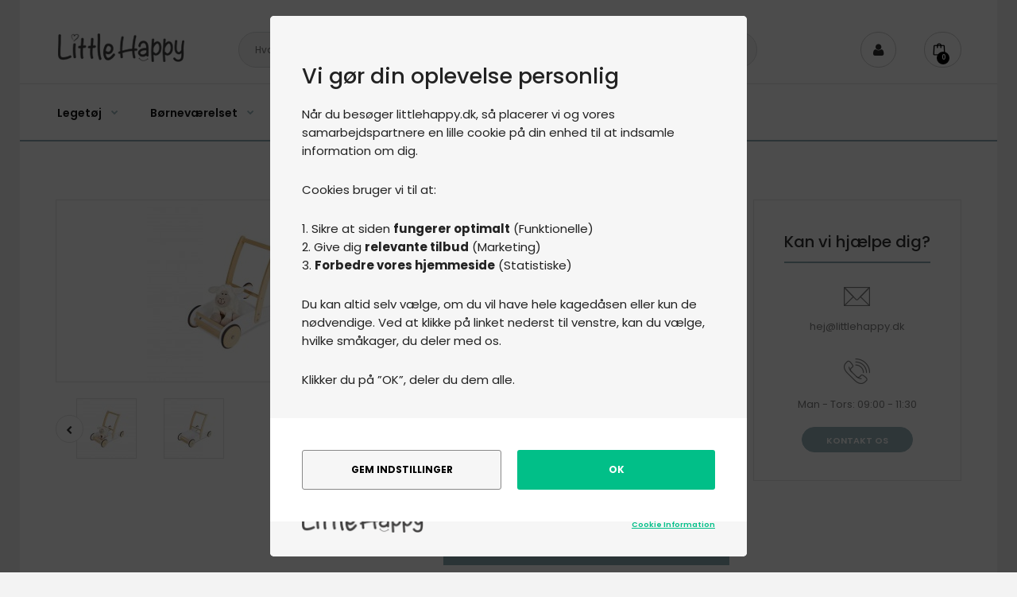

--- FILE ---
content_type: text/html; charset=utf-8
request_url: https://littlehappy.dk/Gaavogn-Uli-hvid-natur-Pinolino
body_size: 43143
content:


<!DOCTYPE html>
<!--[if IE 7]> <html lang="da" class="ie7 responsive" > <![endif]-->  
<!--[if IE 8]> <html lang="da" class="ie8 responsive" > <![endif]-->  
<!--[if IE 9]> <html lang="da" class="ie9 responsive" > <![endif]-->  
<!--[if !IE]><!--> <html lang="da" class="responsive" > <!--<![endif]-->  
<head>
	<title>Pinolino Gåvogn Uli, Hvid/Natur ⇒ Spar 20%|Little Happy</title>
	<base href="https://littlehappy.dk/" />


	
	<!-- Meta -->
	<meta charset="utf-8">
	<meta http-equiv="X-UA-Compatible" content="IE=edge" />
		<meta name="viewport" content="width=device-width, initial-scale=1, maximum-scale=1,user-scalable=0"/>
			<meta name="description" content="Få Pinolino Gåvogn Uli, Hvid/Natur hos Little Happy! Se Pinolino Gåvogn Uli, Hvid/Natur her|Spar 20% på Pinolino Gåvogn Uli, Hvid/Natur - Se mere her!" />
			
		<link href="https://littlehappy.dk/Gaavogn-Uli-hvid-natur-Pinolino" rel="canonical" />
		<link href="https://littlehappy.dk/image/catalog/slider/littlehappy-favicon-96x96px-ny.png" rel="icon" />
	




	



	<script src='https://tag.heylink.com/7956365a-3703-4624-8a69-5c07c5c4e718/script.js' defer></script>



<style>
.sale {display: none !important;}

	.only-desktop-visible {
		display: inline-block; !important;
	}

	.only-mobile-visible {
		display: none !important;
	}


	#search-overlay {
    position: absolute;
    top: 0;
    left: 0;
    width: 100%;
    height: 100%;
    background-color: #000;
    filter:alpha(opacity=80);
    -moz-opacity:0.8;
    -khtml-opacity: 0.8;
    opacity: 0.8;
    z-index: 10001;
    padding-top: 25px;
    display: none;
    overflow: auto;
}

#search-results {
	position: absolute;
	z-index: 10002;
	width: 100%;
	top: 0px;
	    display: none;
}

#search-results .product-box-s {
	background-color: #fff;
	padding-top: 0px !important;
	padding: 12px;
	border-radius: 12px;
	margin-bottom: 24px;
	height: 380px;
}

#blurred-overlay {
    filter: blur(2px);
    background-color: rgba(241, 244, 248, 0.8);
    position: fixed;
    top: 0px;
    left: 0px;
    width: 100%;
    height: 100%;
    z-index: 10000;    display: none;
}

.category-item {
	margin: 0;
    margin-bottom: 10px;
    padding: 0;
    position: relative;
    display: flex;
    justify-content: space-between;
    align-items: center;
    background-color: #fff;
    border: 1px solid #efefef;
    border-radius: 8px;
    -webkit-border-radius: 8px;
    -moz-border-radius: 8px;
    text-decoration: none;
    transition: all 0.3s ease-in-out;
    -webkit-transition: all 0.3s ease-in-out;
    -moz-transition: all 0.3s ease-in-out;
    -o-transition: all 0.3s ease-in-out;
    cursor: pointer;
    z-index: 1;

}

.category-item a {
    padding: 14px 44px 14px 14px;
    font-size: 16px;
    font-weight: 500;
    color: #4d4f5c;
    text-decoration: none;
    text-align: left;
    width: 100%;
    text-overflow: ellipsis;
    white-space: nowrap;
    overflow: hidden;
    box-sizing: border-box;
}

.product-box-s {
	position: relative;
}

.category-item:hover {
    box-shadow: 0px 4px 12px rgba(0,0,0,.2);
    -webkit-box-shadow: 0px 4px 12px rgba(0,0,0,.2);
    -moz-box-shadow: 31px 4px 12px rgba(0,0,0,.2);
    -o-box-shadow: 0px 4px 12px rgba(0,0,0,.2);
}

.product-box-s .name a {
    color: #9bb6bd !important;
}

.product-box-s {
	text-align: center;
}

.product-box-s .price-old {
    color: #232323;
    font-weight: 400 !important;
    padding-right: 2px;
}

.product-box-s .price {
    color: #90adb5;
    font-size: 14px;
    font-weight: 600;
}

.product-box-s .right {

}

#overlay-search {
	background-color: #fff;
	width: 100%;
}

.s-image {
	width: 100%;
	height: auto;
}

.w-max-80 {
	max-width: 80%;
}

@media only screen and (max-width: 768px) {
	.w-max-80 {
		max-width: 100% !important;
		padding-left: 0px !important;
		padding-right: 0px !important;;
	}

	#search-results .product-box-s {
		height: 100px !important;
	}

	.product-box-s {
		text-align: left !important;
	}

	.only-mobile-visible {
		display: inline-block !important;
	}

	#search-results .product-box-s .s-image {
		height: 86px !important;
		width: 86px !important;
	}

	.product-box-s .name {
		padding-top: 3px !important;
	}

	.only-desktop-visible {
		display: none !important;
	}


}

button.hr-close-btn {
    position: relative;
    display: flex;
    flex: 0 0 44px;
    height: 44px;
    width: 44px;
    justify-content: center;
    align-items: center;
    margin: 0 5px;
    padding: 0;
    color: #000000;
    text-decoration: none;
    text-align: center;
    background-color: #f1f4f8;
    border: 1px solid #efefef;
    border-radius: 50%;
    -webkit-border-radius: 50%;
    -moz-border-radius: 50%;
    webkit-appearance: none;
    -moz-appearance: none;
    appearance: none;
    transition: all 0.3s ease-in-out;
    -webkit-transition: all 0.3s ease-in-out;
    -moz-transition: all 0.3s ease-in-out;
    -o-transition: all 0.3s ease-in-out;
    cursor: pointer;
    position: relative;
    top: 7px;
}

.s-loader-line {
    width: 100%;
    height: 4px;
    position: fixed;
    overflow: hidden;
    background-color: #ddd;
    -webkit-border-radius: 20px;
    -moz-border-radius: 20px;
    border-radius: 20px;
    z-index: 99999;
    display: none;
}

.s-loader-line:before {
    content: "";
    position: absolute;
    left: -50%;
    height: 4px;
    width: 40%;
    background-color: #636e72;
    -webkit-animation: lineAnim 0.6s linear infinite;
    -moz-animation: lineAnim 0.6s linear infinite;
    animation: lineAnim 0.6s linear infinite;
    -webkit-border-radius: 20px;
    -moz-border-radius: 20px;
    border-radius: 20px;
}

@keyframes lineAnim {
    0% {
        left: -40%;
    }
    20% {
        left: 10%;
        width: 50%;
    }
    50% {
        left: 20%;
        width: 70%;
    }
    100% {
        left: 100%;
        width: 100%;
    }
}

button.hr-close-btn:hover {
	background-color: #e9e9e9;
}

.stop-scrolling{
	height: 100%;
	overflow-y: hidden;         /*hides vertical scrollbar*/ 
}


#cart_block .dropdown-menu {
  display: none !important;
}
.cart-down-arrow {
	display: none !important;
}
@media (max-width: 767px) {
  #cart_block .dropdown-menu,
  #cart_content {
    display: none !important;
    visibility: hidden !important;
    opacity: 0 !important;
    height: 0 !important;
    pointer-events: none !important;
  }
}

</style>

<script>
	function closeTopSearch() {

		$("#search-overlay").hide();
		$("#blurred-overlay").hide();
		$("#search-results").hide();
		document.body.style.overflow = 'visible';

	}
</script>

<div id="blurred-overlay" onclick="closeTopSearch()"></div>
<div id="search-overlay" onclick="closeTopSearch()"></div>
	


<div id="search-results" style="overflow: auto;">

	<div class="s-loader-line"></div>
	<div style="background-color: #FFF; padding: 24px; height: 100px; position: fixed; width: 100%; z-index: 10001;     border-bottom: 2px solid #f2f2f2;">
	
		<div class="container w-max-80">
			<div class="row">
				<div class="col-lg-3 mobile-hide"><img src="/image/catalog/littlehappy-logo-web.png"   onclick="closeTopSearch()" style="margin-top: 7px"></div>
				<div class="col-lg-6 col-xs-9"><input type="text" id="overlay-search" placeholder="Search ..." style="background-color: #f2f2f2"></div>
				<div class="col-g-3 col-xs-3">
					
					<div class="hr-close" style="float: right" onclick="closeTopSearch()">
						<button class="hr-close-btn" tabindex="0">
							<svg xmlns="http://www.w3.org/2000/svg" viewBox="0 0 50 50" fill="#232324" width="24" height="24">
								<path fill="#232324" stroke="#232324" stroke-width="1" stroke-linecap="round" stroke-linejoin="round" d="M 7.71875 6.28125 L 6.28125 7.71875 L 23.5625 25 L 6.28125 42.28125 L 7.71875 43.71875 L 25 26.4375 L 42.28125 43.71875 L 43.71875 42.28125 L 26.4375 25 L 43.71875 7.71875 L 42.28125 6.28125 L 25 23.5625 Z"></path>
							</svg>
						</button>
					</div>

				</div>
			</div>
		</div>

	</div>

	<div class="container w-max-80" style=" margin-top: 115px">


		<br><br>
		<div class="row">

			<!-- categories -->
			<div class="col-lg-3 col-xs-12 mobile-hide">
				<div id="categories-s-results"></div>
			</div>

			<!-- products -->
			<div class="col-lg-9 col-xs-12">
				<div id="product-search-results"></div>
			</div>

		</div>

	</div>
</div>








	<script>
	(function() {
		var aws = document.createElement('script');
		aws.type = 'text/javascript';
		if (typeof(aws.async) != "undefined") { aws.async = true; }
		aws.src = 'https://d1pna5l3xsntoj.cloudfront.net/scripts/company/awAddGift.js#9B3B2AFA07686499BC4FD70A2338700D';
		var s = document.getElementsByTagName('script')[0];
		s.parentNode.insertBefore(aws, s);
	})();
</script>

	




<!-- Facebook Pixel Code -->
<script>
  !function(f,b,e,v,n,t,s)
  {if(f.fbq)return;n=f.fbq=function(){n.callMethod?
  n.callMethod.apply(n,arguments):n.queue.push(arguments)};
  if(!f._fbq)f._fbq=n;n.push=n;n.loaded=!0;n.version='2.0';
  n.queue=[];t=b.createElement(e);t.async=!0;
  t.src=v;s=b.getElementsByTagName(e)[0];
  s.parentNode.insertBefore(t,s)}(window, document,'script',
  'https://connect.facebook.net/en_US/fbevents.js');
  fbq('init', '702205317020030');
  fbq('track', 'PageView');
</script>
<noscript><img height="1" width="1" style="display:none"
  src="https://www.facebook.com/tr?id=702205317020030&ev=PageView&noscript=1"
/></noscript>
<!-- End Facebook Pixel Code -->

	<!-- Global site tag (gtag.js) - Google Analytics -->
	<script async src="https://www.googletagmanager.com/gtag/js?id=UA-123157810-2"></script>
	<script>
		window.dataLayer = window.dataLayer || [];
		function gtag(){dataLayer.push(arguments);}
		gtag('js', new Date());

		gtag('config', 'UA-123157810-2');
	</script>

	<!-- Pinterest Tag -->
	<script>
		!function(e){if(!window.pintrk){window.pintrk = function () {
		window.pintrk.queue.push(Array.prototype.slice.call(arguments))};var
		n=window.pintrk;n.queue=[],n.version="3.0";var
		t=document.createElement("script");t.async=!0,t.src=e;var
		r=document.getElementsByTagName("script")[0];
		r.parentNode.insertBefore(t,r)}}("https://s.pinimg.com/ct/core.js");
		pintrk('load', '2614430640899', {em: '<user_email_address>'});
		pintrk('page');
	</script>
	<noscript>
		<img height="1" width="1" style="display:none;" alt=""
			 src="https://ct.pinterest.com/v3/?event=init&tid=2614430640899&pd[em]=<hashed_email_address>&noscript=1" />
	</noscript>
	<!-- end Pinterest Tag -->

<script>
        (function(w,d,s,r,n){w.TrustpilotObject=n;w[n]=w[n]||function(){(w[n].q=w[n].q||[]).push(arguments)};
            a=d.createElement(s);a.async=1;a.src=r;a.type='text/java'+s;f=d.getElementsByTagName(s)[0];
            f.parentNode.insertBefore(a,f)})(window,document,'script', 'https://invitejs.trustpilot.com/tp.min.js', 'tp');
            tp('register', 'mLHWhFI5PPTfZzcC');
</script>



<!-- Start of littlehappy Zendesk Widget script -->
<!-- <script id="ze-snippet" src="https://static.zdassets.com/ekr/snippet.js?key=314cac0f-dcfa-434a-bec4-fb78bc0e79ac"> </script> -->
<!-- End of littlehappy Zendesk Widget script -->


	<!-- Facebook Pixel Code -->
<script>
  !function(f,b,e,v,n,t,s)
  {if(f.fbq)return;n=f.fbq=function(){n.callMethod?
  n.callMethod.apply(n,arguments):n.queue.push(arguments)};
  if(!f._fbq)f._fbq=n;n.push=n;n.loaded=!0;n.version='2.0';
  n.queue=[];t=b.createElement(e);t.async=!0;
  t.src=v;s=b.getElementsByTagName(e)[0];
  s.parentNode.insertBefore(t,s)}(window, document,'script',
  'https://connect.facebook.net/en_US/fbevents.js');
  fbq('init', '340272243199585');
  fbq('track', 'PageView');
</script>
<noscript><img height="1" width="1" style="display:none"
  src="https://www.facebook.com/tr?id=340272243199585&ev=PageView&noscript=1"
/></noscript>
<!-- End Facebook Pixel Code -->





	<!-- Google Fonts -->
	<link href="//fonts.googleapis.com/css?family=Poppins:300,400,500,600,700" rel="stylesheet" type="text/css">
		
	<link rel="stylesheet" type="text/css" href="catalog/view/theme/fastor/css/bootstrap.css" />
<link rel="stylesheet" type="text/css" href="catalog/view/theme/fastor/css/animate.css" />
<link rel="stylesheet" type="text/css" href="catalog/view/theme/fastor/css/stylesheet.css" />
<link rel="stylesheet" type="text/css" href="catalog/view/theme/fastor/css/responsive.css" />
<link rel="stylesheet" type="text/css" href="catalog/view/theme/fastor/css/menu.css" />
<link rel="stylesheet" type="text/css" href="catalog/view/theme/fastor/css/owl.carousel.css" />
<link rel="stylesheet" type="text/css" href="catalog/view/theme/fastor/css/font-awesome.min.css" />
<link rel="stylesheet" type="text/css" href="catalog/view/theme/fastor/css/filter_product.css" />
<link rel="stylesheet" type="text/css" href="catalog/view/theme/fastor/css/wide-grid.css" />
<style type="text/css">
					
				a {
			color: #2e2e2e;
		}
				
				a:hover,
		div.pagination-results ul li.active {
			color: #9bb6bd;
		}
		
		     		     
		     .product-info .radio-type-button span:hover,
		     .product-info .radio-type-button span.active,
		     .product-info .radio-type-button2 span:hover,
		     .product-info .radio-type-button2 span.active,
		     #main .mfilter-image ul li.mfilter-image-checked {
		          border-color: #9bb6bd;
		     }
		     
		     .product-info .radio-type-button2 span.active {
		          background: #9bb6bd;
		     }
				
				.compare-info .price-new, 
		.product-grid .product .price, 
		.product-list .actions > div .price,
		.product-info .price .price-new,
		ul.megamenu li .product .price,
		.mini-cart-total td:last-child,
		.cart-total table tr td:last-child,
		.mini-cart-info td.total,
		.advanced-grid-products .product .right .price,
		.product-list .name-actions > .price,
		.today-deals-products .product .price,
		.medic-last-in-stock .price,
		.architecture-products .product .right .price,
		.matrialarts-products .matrial-product .right .price,
		.today-deals-toys2-products .price,
		.today-deals-petshop2-products .price,
		.today-deals-shoes3-products .price,
		.today-deals-computer8-products .price,
		.today-deals-computer6-products .price,
		.holidays-products .product .right .price,
		.today-deals-computer6-products .countdown-section {
			color: #9bb6bd;
		}
				
				.product-list .name-actions > .price .price-old,
		.product-grid .product .price .price-old,
		.today-deals-products .product .price .price-old,
		.architecture-products .product .right .price .price-old,
		.today-deals-toys2-products .price .price-old,
		.today-deals-petshop2-products .price .price-old,
		.today-deals-shoes3-products .price .price-old,
		.today-deals-computer8-products .price .price-old,
		.today-deals-computer6-products .price .price-old {
			color: #1c1c1c;
		}
				
				
				
				.product-grid .product:hover:before,
		.product-list > div:hover {
			border-color: #9bb6bd;
		}
				
				.product-grid .product .only-hover ul li a,
		.architecture-products .product .right .only-hover ul li a,
		.product-list .name-actions ul li a,
		.today-deals-toys2-products .only-hover ul li a,
		.today-deals-petshop2-products .only-hover ul li a,
		.flower-product .right ul li a {
			background-color: #9bb6bd;
		}
				
				.product-grid .product .only-hover ul li a,
		.architecture-products .product .right .only-hover ul li a,
		.product-list .name-actions ul li a,
		.today-deals-toys2-products .only-hover ul li a,
		.today-deals-petshop2-products .only-hover ul li a,
		.flower-product .right ul li a {
			border-color: #9bb6bd;
		}
				
				.product-grid .product .only-hover ul li a,
		.architecture-products .product .right .only-hover ul li a,
		.product-list .name-actions ul li a,
		.today-deals-toys2-products .only-hover ul li a,
		.today-deals-petshop2-products .only-hover ul li a,
		.flower-product .right ul li a {
			color: #ffffff;
		}
				
				.product-grid .product .only-hover ul li a:hover,
		.architecture-products .product .right .only-hover ul li a:hover,
		.product-list .name-actions ul li a:hover,
		.today-deals-toys2-products .only-hover ul li a:hover,
		.today-deals-petshop2-products .only-hover ul li a:hover,
		.flower-product .right ul li a:hover {
			background-color: #829fa7;
		}
				
				.product-grid .product .only-hover ul li a:hover,
		.architecture-products .product .right .only-hover ul li a:hover,
		.product-list .name-actions ul li a:hover,
		.today-deals-toys2-products .only-hover ul li a:hover,
		.today-deals-petshop2-products .only-hover ul li a:hover,
		.flower-product .right ul li a:hover {
			border-color: #829fa7;
		}
				
				
				
				
				
				.dropdown-menu li a:hover,
		.dropdown-menu .mini-cart-info a:hover,
		.ui-autocomplete li a:hover,
		.ui-autocomplete li a.ui-state-focus {
			color: #9bb6bd !important;
		}
				
				
				
				
				
				
				
				
				
				
				
				
				
				
				
				
				
				
				
				
				
				
				
				.col-sm-3 .box-no-advanced.box .box-content, .col-sm-4 .box-no-advanced.box .box-content, .col-md-3 .box-no-advanced.box .box-content, .col-md-4 .box-no-advanced.box .box-content {
			border-color: #9bb6bd;
		}
		
		.col-sm-3 .box-no-advanced.box .box-heading, .col-sm-4 .box-no-advanced.box .box-heading, .col-md-3 .box-no-advanced.box .box-heading, .col-md-4 .box-no-advanced.box .box-heading {
		     border-color: #9bb6bd;
		}
		
     						
				
				
				
				
				
				
				
				
				.header-type-3 #top {
			border-bottom: 1px solid #9bb6bd;
		}
				
				.header-type-3 #top {
			border-bottom: 2px solid #9bb6bd;
		}
				
				
				
				
				
				
				
				
				
				
				
				
				
				
				
				
				
				.header-type-13 .overflow-input input {
			color: #ffffff;
		}
				
				
				
				
				
				
				
				
				
				
				
				
				
				
				
				
				
				
				
				
				
				
				
				
				
				#top .dropdown > a:after {
			color: #9bb6bd;
		}
				
				
				#top .dropdown:hover > a {
			color: #9bb6bd;
		}
				
				
				
				
				
				
				#top .my-account:hover,
		.rtl .header-type-10 #top .my-account:hover {
			border-color: #9bb6bd;
		}
				
				#top .my-account:hover {
			background: #9bb6bd;
		}
				
				
				#top .my-account:hover,
		.header-type-23 .dropdown:hover i {
			color: #ffffff;
		}
				
				
				#top #cart_block .cart-heading .cart-icon,
		.cart-block-type-2 #top #cart_block .cart-heading,
		.cart-block-type-9 #top #cart_block .cart-heading,
		.cart-block-type-8 #top #cart_block .cart-heading,
		.cart-block-type-7 #top #cart_block .cart-heading,
		.cart-block-type-4 #top #cart_block .cart-heading {
			background: #ffffff;
		}
				
				
				#top #cart_block:hover .cart-heading .cart-icon,
		.cart-block-type-2 #top #cart_block:hover .cart-heading,
		.cart-block-type-9 #top #cart_block:hover .cart-heading,
		.cart-block-type-8 #top #cart_block:hover .cart-heading,
		.cart-block-type-7 #top #cart_block:hover .cart-heading,
		.cart-block-type-4 #top #cart_block:hover .cart-heading,
		.cart-block-type-6 #top #cart_block:hover .cart-heading,
		.cart-block-type-8 #top #cart_block:hover .cart-heading p,
		.cart-block-type-4 #top #cart_block:hover .cart-heading .cart-icon,
		.rtl .cart-block-type-8 #top #cart_block:hover .cart-heading p,
		.rtl .header-type-10 #top #cart_block:hover .cart-heading .cart-icon,
		.rtl .cart-block-type-4 #top #cart_block:hover .cart-heading .cart-icon {
			border-color: #9bb6bd;
		}
		
		     				
				#top #cart_block:hover .cart-heading .cart-icon,
		.cart-block-type-2 #top #cart_block:hover .cart-heading,
		.cart-block-type-9 #top #cart_block:hover .cart-heading,
		.cart-block-type-8 #top #cart_block:hover .cart-heading,
		.cart-block-type-7 #top #cart_block:hover .cart-heading,
		.cart-block-type-4 #top #cart_block:hover .cart-heading {
			background: #9bb6bd;
		}
				
				
				#top #cart_block .cart-heading .cart-count {
			color: #ffffff;
		}
				
				#top #cart_block .cart-heading .cart-count {
			background-color: #9bb6bd;
		}
				
				
				
				#top #cart_block .cart-heading p:after {
			color: #9bb6bd;
		}
				
				
				
				
				#top #cart_block:hover .cart-heading p {
			color: #9bb6bd;
		}
				
				
				
				
				ul.megamenu > li.with-sub-menu > a strong:after {
			color: #9bb6bd;
		}
				
				
				
				
				ul.megamenu > li > a {
			color: #141414;
		}
				
				ul.megamenu > li:hover > a,
		ul.megamenu > li.active > a,
		ul.megamenu > li.home > a {
			color: #9bb6bd;
		}
				
				.horizontal ul.megamenu > li.pull-right > a {
			color: #141414;
		}
				
				
				
				
				#main .vertical .megamenuToogle-wrapper .container:after {
			color: #9bb6bd;
		}
		
		.megamenu-type-15 .megamenu-background .vertical .megamenuToogle-wrapper .container:before,
		.megamenu-type-15 .megamenu-background .vertical .megamenuToogle-wrapper .container:after,
		.megamenu-type-15 .megamenu-background .vertical .megamenuToogle-wrapper:before {
		     background: #9bb6bd;
		}
		
		.megamenu-type-20 .megamenu-background .vertical .megamenuToogle-wrapper .container:before,
		.megamenu-type-20 .megamenu-background .vertical .megamenuToogle-wrapper .container:after,
		.megamenu-type-20 .megamenu-background .vertical .megamenuToogle-wrapper:before {
		     background: #9bb6bd;
		}
		
		.megamenu-type-34 .megamenu-background .vertical .megamenuToogle-wrapper .container:before,
		.megamenu-type-34 .megamenu-background .vertical .megamenuToogle-wrapper .container:after,
		.megamenu-type-34 .megamenu-background .vertical .megamenuToogle-wrapper:before {
		     background: #9bb6bd;
		}
		
		.megamenu-type-28 .megamenu-background .vertical .megamenuToogle-wrapper .container:before,
		.megamenu-type-28 .megamenu-background .vertical .megamenuToogle-wrapper .container:after,
		.megamenu-type-28 .megamenu-background .vertical .megamenuToogle-wrapper:before {
		     background: #9bb6bd;
		}
		
		.megamenu-type-25 .megamenu-background .vertical .megamenuToogle-wrapper .container:before,
		.megamenu-type-25 .megamenu-background .vertical .megamenuToogle-wrapper .container:after,
		.megamenu-type-25 .megamenu-background .vertical .megamenuToogle-wrapper:before {
		     background: #9bb6bd;
		}
		
		.megamenu-type-18 .slideshow-modules .vertical .megamenuToogle-wrapper .container:before,
		.megamenu-type-18 .slideshow-modules .vertical .megamenuToogle-wrapper .container:after,
		.megamenu-type-18 .slideshow-modules .vertical .megamenuToogle-wrapper:before {
		     background: #9bb6bd;
		}
				
				
				
				#main .vertical:hover .megamenuToogle-wrapper .container,
		.common-home.show-vertical-megamenu #main .megamenu-background .vertical .megamenuToogle-wrapper .container,
		body[class*="product-category-"].show-vertical-megamenu-category-page #main .megamenu-background .vertical .megamenuToogle-wrapper .container,
		body[class*="product-product-"].show-vertical-megamenu-product-page #main .megamenu-background .vertical .megamenuToogle-wrapper .container,
		.common-home.show-vertical-megamenu #main .slideshow-modules .vertical .megamenuToogle-wrapper .container {
			color: #ffffff;
		}
				
				
				#main .vertical:hover .megamenuToogle-wrapper,
		.common-home.show-vertical-megamenu #main .megamenu-background .vertical .megamenuToogle-wrapper,
		body[class*="product-category-"].show-vertical-megamenu-category-page #main .megamenu-background .vertical .megamenuToogle-wrapper,
		body[class*="product-product-"].show-vertical-megamenu-product-page #main .megamenu-background .vertical .megamenuToogle-wrapper,
		.common-home.show-vertical-megamenu #main .slideshow-modules .vertical .megamenuToogle-wrapper {
			background-color: #9bb6bd !important;
		}
				
				
				
				#main .vertical ul.megamenu > li {
			border-color: #9bb6bd;
		}
				
				#main .vertical .megamenu-wrapper {
			border: 1px solid #9bb6bd;
			border-top: none;
		}
				
				#main .vertical .megamenu-wrapper {
			border: 2px solid #9bb6bd;
			border-top: none;
		}
				
				
				
				
				
				
				
				ul.megamenu li .sub-menu .content {
			color: #3d3d3d;
		}
				
				ul.megamenu li .sub-menu .content a {
			color: #383838;
		}
				
				ul.megamenu li .sub-menu .content a:hover,
		ul.megamenu li .sub-menu .content .hover-menu .menu ul li:hover > a {
			color: #9bb6bd;
		}
				
				ul.megamenu li .sub-menu .content .hover-menu a.with-submenu:before {
			color: #9bb6bd;
		}
				
				
				
				
				
				.megamenuToogle-wrapper {
			background-color: #9bb6bd;
		}
		
		     @media (max-width: 991px) {
		          .responsive .standard-body .full-width .megamenu-background .megaMenuToggle:before {
		               background-color: #9bb6bd;
		          }
		     }
				
				
				.megamenuToogle-wrapper .container {
			color: #ffffff;
		}
				
				.megamenuToogle-wrapper .container > div span {
			background: #ffffff;
		}
				
				.megamenuToogle-wrapper:hover,
		.active .megamenuToogle-wrapper {
			background-color: #9bb6bd;
		}
				
				
				
				.megamenuToogle-wrapper:hover .container > div span,
		.active .megamenuToogle-wrapper .container > div span {
			background: #ffffff;
		}
				
				
				
				
				
				
				
				
				
				
				.horizontal-type-2 ul.megamenu > li > a strong:after {
			color: #9bb6bd !important;
		}
		     @media (max-width: 991px) {
     		     .responsive .horizontal-type-2 ul.megamenu > li.with-sub-menu .open-menu, 
     		     .responsive .horizontal-type-2 ul.megamenu > li.with-sub-menu .close-menu {
     		          color: #9bb6bd !important;
     		     }
		     }
				
				
				
				
				
				
				
				
				
				.breadcrumb ul,
		.breadcrumb ul a {
			color: #1f1f1f;
		}
				
				
				
				
				
				
				
				
				
				
				.box-with-categories .box-content {
			border: 2px solid #9bb6bd !important;
			border-top: none !important;
		}
				
				.box-with-categories .box-content {
			border: 1px solid #9bb6bd !important;
			
					}
				
				
				
				
				
				.box-category > ul li > a:hover, 
		.box-category > ul li:hover > a, 
		.box-category > ul li a.active {
			background: #9bb6bd;
		}
				
				
				
				
				
				
				.box-with-products .clear:before, 
		.box-with-products .clear:after, 
		.product-grid .product:before, 
		.product-list > div:before, 
		.product-list .desc:before,
		.product-list .name-actions:before,
		.center-column .product-grid:before, 
		.center-column .product-grid:after, 
		.product-grid > .row:before, 
		.product-filter .list-options .limit:before, 
		.product-filter .list-options .sort:before, 
		.product-filter .options .product-compare:before {
			background-color: #ffffff;
		}
		
		.product-list {
		     border-color: #ffffff;
		}
		
		     @media (max-width: 767px) {
     		     .responsive .product-grid .row > div.col-xs-6 .product:after {
     		         background: #ffffff;
     		     }
		     }
		     
		     @media (max-width: 500px) {
     		     .responsive #main .product-grid .row > div.col-xs-6 .product:after {
     		         background: #ffffff;
     		     }
		     }
				
				
				.box.box-with-products a,
		.product-filter a,
		.product-list a, 
		.center-column .product-grid a,
		.box .box-content.products a,
		.product-grid .product-hover .only-hover a {
			color: #9bb6bd;
		}
				
				
				
				.box.box-with-products .box-heading {
			border-bottom-color: #9bb6bd;
		}
				
				.box > .prev, 
		.box > .next,
		.product-info .thumbnails-carousel .owl-buttons .owl-prev, 
		.product-info .thumbnails-carousel .owl-buttons .owl-next,
		div.pagination-results ul li,
		.tab-content .prev-button,
		.tab-content .next-button {
			background: #ffffff;
		}
				
				
				
				
				
				
				
				
				
				
				
				
				
				
				
				
				
				
				
				
				
				
				
				
				
				
				body .popup-module .mfp-close {
			background: #9bb6bd;
		}
				
				
				
				body .popup-module .mfp-close:hover {
			background: #9bb6bd;
		}
				
				
				
				
				.spinner {
		     background-color: #ffffff;
		}
				
				#slider .pattern {
			border-bottom: 4px solid #ffffff;
		}
				
				.camera_wrap .owl-controls .owl-buttons .owl-prev, .camera_wrap .owl-controls .owl-buttons .owl-next,
		#main .tp-leftarrow.default,
		#main .tp-rightarrow.default,
		#main .post .post-media .media-slider .owl-controls .owl-buttons .owl-prev,
		#main .post .post-media .media-slider .owl-controls .owl-buttons .owl-next {
			background: #ffffff;
		}
				
				.camera_wrap .owl-controls .owl-buttons .owl-prev:hover, .camera_wrap .owl-controls .owl-buttons .owl-next:hover,
		#main .tp-leftarrow.default:hover,
		#main .tp-rightarrow.default:hover,
		#main .post .post-media .media-slider .owl-controls .owl-buttons .owl-prev:hover,
		#main .post .post-media .media-slider .owl-controls .owl-buttons .owl-next:hover {
			background: #9bb6bd;
		}
				
				
				
				
				.camera_wrap .owl-controls .owl-buttons .owl-prev:hover, .camera_wrap .owl-controls .owl-buttons .owl-next:hover,
		#main .tp-leftarrow.default:hover,
		#main .tp-rightarrow.default:hover,
		#main .post .post-media .media-slider .owl-controls .owl-buttons .owl-prev:hover,
		#main .post .post-media .media-slider .owl-controls .owl-buttons .owl-next:hover {
			border: 1px solid #9bb6bd;
		}
				
				
				.sale {
			background: #9bb6bd;
		}
				
				
				
				
				#main .new {
			background: #9bb6bd;
		}
				
				
				
				
				
				
				.button, .btn {
			background: #9bb6bd !important;
		}
				
				.button, .btn {
			border: 1px solid #9bb6bd !important;
		}
				
				
				
				
				.button:hover, .btn:hover {
			background: #9bb6bd !important;
		}
				
				
				
				
				.buttons .left .button, .buttons .center .button, .btn-default, .input-group-btn .btn-primary {
			background: #9bb6bd !important;
		}
				
				
				
				.buttons .left .button:hover, .buttons .center .button:hover, .btn-default:hover, .input-group-btn .btn-primary:hover {
			border: 1px solid #9bb6bd !important;
		}
				
				.buttons .left .button:hover, .buttons .center .button:hover, .btn-default:hover, .input-group-btn .btn-primary:hover {
			background: #9bb6bd !important;
		}
				
				
				
				
				
				
				
				
				
				
				
				
				.footer h4 {
			border-bottom-color: #9bb6bd;
		}
				
				
				
				
				
				
				
				
				
				
				#main .post .meta > li a {
			color: #9bb6bd;
		}
				
				
				
				#main .tagcloud a,
		#main .post .tags a,
		#main .news .media-body .tags a,
		#main .posts .post .tags a,
		.cosmetics-news .media .tags a,
		.cameras-news .media .tags a {
			background: #9bb6bd;
		}
				
				
				
				
				
				
				
				
				
				
						
	</style>

	
	
	<link href="https://fonts.googleapis.com/css?family=Raleway:100,100i,200,200i,300,300i,400,400i,500,500i,600,700,700i" rel="stylesheet">
						<link rel="stylesheet" type="text/css" href="catalog/view/theme/default/stylesheet/notifywhenavailable.css" media="screen" />
								<link rel="stylesheet" type="text/css" href="catalog/view/javascript/jquery/magnific/magnific-popup.css" media="screen" />
				
	<link rel="stylesheet" type="text/css" href="catalog/view/javascript/jquery/magnific/magnific-popup.css" media="screen" />

	
	<link  type="text/css" href="catalog/view/theme/fastor/css/custom_modal.css"
		  rel="stylesheet"/>


	<!-- <script src="https://js.stripe.com/v3/"></script> -->





	<!-- opacity bg whole p -->
	<div id="overlay"></div>

	<div id="bg-menu-overlay" onclick="$('.menu-mobile img').click()"></div>


	<style>
		#bg-menu-overlay {
		  position: fixed; /* Sit on top of the page content */
		  display: none; /* Hidden by default */
		  width: 100%; /* Full width (cover the whole page) */
		  height: 100%; /* Full height (cover the whole page) */
		  top: 0;
		  left: 0;
		  right: 0;
		  bottom: 0;
		  background-color: none; /* Black background with opacity */
		  z-index: 2; /* Specify a stack order in case you're using a different order for other elements */
		  cursor: pointer; /* Add a pointer on hover */

		}
	</style>

		    
    <script type="text/javascript" src="catalog/view/theme/fastor/js/jquery-2.1.1.min.js"></script>
<script type="text/javascript" src="catalog/view/theme/fastor/js/jquery-migrate-1.2.1.min.js"></script>
<script type="text/javascript" src="catalog/view/theme/fastor/js/jquery.easing.1.3.js"></script>
<script type="text/javascript" src="catalog/view/theme/fastor/js/bootstrap.min.js"></script>
<script type="text/javascript" src="catalog/view/theme/fastor/js/twitter-bootstrap-hover-dropdown.js"></script>
<script type="text/javascript" src="catalog/view/theme/fastor/js/common.js"></script>
<script type="text/javascript" src="catalog/view/theme/fastor/js/tweetfeed.min.js"></script>
<script type="text/javascript" src="catalog/view/theme/fastor/js/bootstrap-notify.min.js"></script>
<script type="text/javascript" src="catalog/view/theme/fastor/js/jquery.plugin.min.js"></script>
<script type="text/javascript" src="catalog/view/theme/fastor/js/countdown/pl.jquery.countdown.min.js"></script>
    
    
	
    <script type="text/javascript" src="catalog/view/theme/fastor/js/owl.carousel.min.js"></script>
    
            
    <script type="text/javascript" src="catalog/view/javascript/jquery/magnific/jquery.magnific-popup.min.js"></script>
	
	<script type="text/javascript">
		var responsive_design = 'yes';
	</script>
	
						<script type="text/javascript" src="catalog/view/javascript/notifywhenavailable/notifywhenavailable.js"></script>
										<script type="text/javascript" src="catalog/view/javascript/jquery/magnific/jquery.magnific-popup.min.js"></script>
										<script type="text/javascript" src="catalog/view/javascript/jquery/datetimepicker/moment/moment.min.js"></script>
										<script type="text/javascript" src="catalog/view/javascript/jquery/datetimepicker/moment/moment-with-locales.min.js"></script>
						
	

		<!-- Global site tag (gtag.js) - Google Analytics -->
<script async src="https://www.googletagmanager.com/gtag/js?id=UA-123157810-1"></script>
<script>


	/** DataFeedWatch tracker */
__dfwTracker = {dimension: 1};
(function(){var n,e,t=window,a=function(){var n=/dfw_tracker=([0-9a-zA-Z\-\_]+)/.exec(location.href);null!==n&&s(n[1])&&(n=n[1]);return n}(),r=t.__dfwTracker||{},i={gtag:function(n){var e={};e[n.name]=n.value,t.gtag("event",n.name,e)},ga:function(n){t._gaq.push(["set",n.name,n.value])},analytics:function(n){t.ga("set",n.name,n.value)}};if(r.dimension=r.dimension||1,r.adapter=-1<["gtag","ga","analytics"].indexOf(r.adapter)?r.adapter:null,"string"==typeof a){var o=function(){var n="_dfwt",e=f(n);s(e)||(e=function(){function n(){return Math.floor(65536*(1+Math.random())).toString(16).substring(1)}return"dfwt"+n()+n()+n()+n()+n()+n()}(),f(n,e));return e}(),c={dimension:r.dimension,name:"dimension"+r.dimension,value:(n=o,e=a,"dfw_tracker="+n+"-"+e)};try{null!==r.adapter?u(r.adapter,c):g(t.gtag)?u("gtag",c):s(t._gaq)&&s(t._gaq.push)?u("ga",c):g(t.ga)&&u("analytics",c)}catch(n){console.error("dfw_tracker error: "+n.message)}}function u(n,e){"function"==typeof i[n]&&i[n](e)}function f(n,e){var t=document;if(s(e)){var a=new Date;return a.setTime(a.getTime()+63072e6),t.cookie=[n,"=",e,"; expires="+a.toUTCString(),"; path=/"].join("")}for(var r,i,o,c=n?void 0:{},u=t.cookie?t.cookie.split("; "):[],f=0,g=u.length;f<g;f++){if(i=(r=u[f].split("=")).shift(),o=r.join("="),n&&n===i){c=d(o);break}!n&&s(o=d(o))&&(c[i]=o)}return c}function d(n){0===n.indexOf('"')&&(n=n.slice(1,-1).replace(/\\"/g,'"').replace(/\\\\/g,"\\"));try{return n.replace(/\+/g," ")}catch(n){}return""}function g(n){return"function"==typeof n}function s(n){return null!==n&&void 0!==n}})();
/** DataFeedWatch tracker end */


  window.dataLayer = window.dataLayer || [];
  function gtag(){dataLayer.push(arguments);}
  gtag('js', new Date());

  gtag('config', 'UA-123157810-1');

gtag('config', 'AW-978774372');

gtag('config', 'AW-315966153');

</script>




<script>

(function(w,d,t,r,u){var f,n,i;w[u]=w[u]||[],f=function(){var o={ti:"17510981"};o.q=w[u],w[u]=new UET(o),w[u].push("pageLoad")},n=d.createElement(t),n.src=r,n.async=1,n.onload=n.onreadystatechange=function(){var s=this.readyState;s&&s!=="loaded"&&s!=="complete"||(f(),n.onload=n.onreadystatechange=null)},i=d.getElementsByTagName(t)[0],i.parentNode.insertBefore(n,i)})(window,document,"script","//bat.bing.com/bat.js","uetq");
</script>




<!-- Pinterest Tag -->
<script>
!function(e){if(!window.pintrk){window.pintrk = function () {
window.pintrk.queue.push(Array.prototype.slice.call(arguments))};var
  n=window.pintrk;n.queue=[],n.version="3.0";var
  t=document.createElement("script");t.async=!0,t.src=e;var
  r=document.getElementsByTagName("script")[0];
  r.parentNode.insertBefore(t,r)}}("https://s.pinimg.com/ct/core.js");
pintrk('load', '2614430640899', {em: '<user_email_address>'});
pintrk('page');
</script>
<noscript>
<img height="1" width="1" style="display:none;" alt=""
  src="https://ct.pinterest.com/v3/?event=init&tid=2614430640899&pd[em]=<hashed_email_address>&noscript=1" />
</noscript>
<!-- end Pinterest Tag -->


<!-- Start of Sleeknote signup and lead generation tool - www.sleeknote.com -->
<script id="sleeknoteScript" type="text/javascript">
	(function () {
		var sleeknoteScriptTag = document.createElement("script");
		sleeknoteScriptTag.type = "text/javascript";
		sleeknoteScriptTag.charset = "utf-8";
		sleeknoteScriptTag.src = ("//sleeknotecustomerscripts.sleeknote.com/58043.js");
		var s = document.getElementById("sleeknoteScript"); 
		s.parentNode.insertBefore(sleeknoteScriptTag, s); 
	})();
</script>
<!-- End of Sleeknote signup and lead generation tool - www.sleeknote.com -->



<!-- Hotjar Tracking Code for littlehappyfamily.dk -->
<script>
    (function(h,o,t,j,a,r){
        h.hj=h.hj||function(){(h.hj.q=h.hj.q||[]).push(arguments)};
        h._hjSettings={hjid:4940902,hjsv:6};
        a=o.getElementsByTagName('head')[0];
        r=o.createElement('script');r.async=1;
        r.src=t+h._hjSettings.hjid+j+h._hjSettings.hjsv;
        a.appendChild(r);
    })(window,document,'https://static.hotjar.com/c/hotjar-','.js?sv=');
</script>


<!-- Snap Pixel Code -->
<script type='text/javascript'>
(function(e,t,n){if(e.snaptr)return;var a=e.snaptr=function()
{a.handleRequest?a.handleRequest.apply(a,arguments):a.queue.push(arguments)};
a.queue=[];var s='script';r=t.createElement(s);r.async=!0;
r.src=n;var u=t.getElementsByTagName(s)[0];
u.parentNode.insertBefore(r,u);})(window,document,
'https://sc-static.net/scevent.min.js');

snaptr('init', '59964cc2-74bb-446c-8cba-fe90a0734406', {
'user_email': 'jonas@littlehappyfamily.dk'
});

snaptr('track', 'PURCHASE');

</script>
<!-- End Snap Pixel Code -->



<script>
!function (w, d, t) {
  w.TiktokAnalyticsObject=t;var ttq=w[t]=w[t]||[];ttq.methods=["page","track","identify","instances","debug","on","off","once","ready","alias","group","enableCookie","disableCookie"],ttq.setAndDefer=function(t,e){t[e]=function(){t.push([e].concat(Array.prototype.slice.call(arguments,0)))}};for(var i=0;i<ttq.methods.length;i++)ttq.setAndDefer(ttq,ttq.methods[i]);ttq.instance=function(t){for(var e=ttq._i[t]||[],n=0;n<ttq.methods.length;n++)ttq.setAndDefer(e,ttq.methods[n]);return e},ttq.load=function(e,n){var i="https://analytics.tiktok.com/i18n/pixel/events.js";ttq._i=ttq._i||{},ttq._i[e]=[],ttq._i[e]._u=i,ttq._t=ttq._t||{},ttq._t[e]=+new Date,ttq._o=ttq._o||{},ttq._o[e]=n||{};var o=document.createElement("script");o.type="text/javascript",o.async=!0,o.src=i+"?sdkid="+e+"&lib="+t;var a=document.getElementsByTagName("script")[0];a.parentNode.insertBefore(o,a)};

  ttq.load('CB5UKI3C77U88131I400');
  ttq.page();
}(window, document, 'ttq');
</script>





<script>(function(w,d,t,r,u){var f,n,i;w[u]=w[u]||[],f=function(){var o={ti:"52011222"};o.q=w[u],w[u]=new UET(o),w[u].push("pageLoad")},n=d.createElement(t),n.src=r,n.async=1,n.onload=n.onreadystatechange=function(){var s=this.readyState;s&&s!=="loaded"&&s!=="complete"||(f(),n.onload=n.onreadystatechange=null)},i=d.getElementsByTagName(t)[0],i.parentNode.insertBefore(n,i)})(window,document,"script","//bat.bing.com/bat.js","uetq");</script>
	  
	<!--[if lt IE 9]>
		<script src="https://html5shim.googlecode.com/svn/trunk/html5.js"></script>
		<script src="catalog/view/theme/fastor/js/respond.min.js"></script>
	<![endif]-->
	<!-- TrustBox script --> <script type="text/javascript" src="//widget.trustpilot.com/bootstrap/v5/tp.widget.bootstrap.min.js" async></script> <!-- End TrustBox script -->

</head>	
<body class="product-product-5203                  no-box-type-7        border-width-0 body-other    body-header-type-1">







<!-- Pinterest Tag -->
<script>
!function(e){if(!window.pintrk){window.pintrk = function () {
window.pintrk.queue.push(Array.prototype.slice.call(arguments))};var
  n=window.pintrk;n.queue=[],n.version="3.0";var
  t=document.createElement("script");t.async=!0,t.src=e;var
  r=document.getElementsByTagName("script")[0];
  r.parentNode.insertBefore(t,r)}}("https://s.pinimg.com/ct/core.js");
pintrk('load', '2614361428704', {em: '<user_email_address>'});
pintrk('page');
</script>
<noscript>
<img height="1" width="1" style="display:none;" alt=""
  src="https://ct.pinterest.com/v3/?event=init&tid=2614361428704&pd[em]=<hashed_email_address>&noscript=1" />
</noscript>
<!-- end Pinterest Tag -->



<script type="text/javascript">
$(window).load(function(){
     $('.quickview a').magnificPopup({
          preloader: true,
          tLoading: '',
          type: 'iframe',
          mainClass: 'quickview',
          removalDelay: 200,
          gallery: {
           enabled: true
          }
     });
});
</script>





<div class="fixed-body">
	<div id="main" class="main-fixed">
		




<!-- HEADER
	================================================== -->
<header>
	<div class="background-header"></div>
	<div class="slider-header">
		<!-- Top of pages -->
		<div id="top" style="position: fixed; top: 0px; background-color: #fff" class="full-width">
			<div class="background-top"></div>
			<div class="background">
				<div class="shadow"></div>
				<div class="pattern">
					<div class="container">


						<div class="row">

							<!-- Header Center -->
							<div class="col-sm-2 col-xs-6" id="header-center">

								<a href="javascript:void(0)"
								   class="menu-mobile pull-left" style="border: 0">
									<img src="/image/menu_mobile.png"  onclick="$('.megamenuToogle-wrapper .container > div').click(),$('#bg-menu-overlay').toggle()" style="width: 32px; height: 32px; margin-right: 20px">
								</a>


							     							     <!-- Logo -->
							     <div class="logo"><a href="/"><img style="max-width: 100%" src="https://littlehappy.dk/image/catalog/littlehappy-logo-web.png" title="Little Happy (DK)" alt="Little Happy (DK)" /></a></div>
							     							</div>

							<!-- Header Left -->
							<div class="col-sm-7 col-xs-1">

								<style> .aw-search-form { width: 100% !important;  } .button-search {z-index: 9999;} #search_query { border: 1px #d8d9da solid; }</style>

                                        <!-- Search -->
                                        <div class="search_form only-desktop"  style="width: 100% !important; margin-left: 35px">
                                        	<div class="button-search"></div>
                                        	<input type="text" class="input-block-level search-query" name="search"
												   placeholder="Hvad leder du efter?" id="search_query" value="" style="width: 100% !important" />
                                        	
                                        	                                        </div>
                                        
                                        							</div>
							
		
						
							<!-- Header Right -->
							<div class="col-sm-3 col-xs-5" id="header-right">
							     							     
							     								     		<a href="https://littlehappy.dk/minkonto" class="my-account"><i class="fa fa-user"></i></a>
							      	
								
<style>
  .cart-down-arrow {
    position: absolute;
    bottom: 15px;
    margin-left: 10px;
    font-size: 9px;
  }
</style>

<!-- Cart block -->
<div id="cart_block" class="cart_block_header dropdown ">
  <div class="cart-heading dropdown-toogle" data-hover="dropdown" data-toggle="dropdown" onclick="window.location.href = 'https://littlehappy.dk/index.php?route=checkout/cart'">
    

             

         <div class="cart-icon">

          <style>
            #top #cart_block .cart-heading .cart-icon img { left: 18px !important; }

            #top #cart_block .cart-heading .cart-count {
              font-size: 8px;
              height: 16px;
              width: 16px;
              background-color: #000;
            }

            #top #cart_block:hover .cart-heading .cart-icon {
              background-color: #01BF88;
              color: #fff !important;
            }

            #total_price_ajax {
              padding-left: 35px;
            }
          </style>

          <img style="height: 16px; width: 16px" src="catalog/view/theme/fastor/img/icon-cart-hover.png" class="cart-icon-hover" alt="">

          <img style="height: 16px; width: 16px" src="catalog/view/theme/fastor/img/icon-cart.png" class="cart-icon-standard" alt="">

          <i class="cart-count">
            <span id="total_count_ajax">0</span>
          </i>

         
        <strong id="total_price_ajax"><span id="total_price"> </span></strong>
  
         </div>
        

    <span class="cart-down-arrow mobile-hide">
      <i class="fa fa-chevron-down mobile-hide"></i>
    </span>
  </div>
  
  <div class="dropdown-menu" id="cart_content"><div id="cart_content_ajax">
        <div class="empty">Din indkøbskurv er tom!</div>
      </div></div>
</div>
							</div>
						</div>

					

						<!-- search menu mobile -->
								<form method="GET" action="index.php" style="display: block !important; position: relative;" class="mobile-only">
									<input type="hidden" value="product/search" name="route">
									<input type="text" style="width: 100%"
										   class="input-block-level  search-query full-w mobile-only" name="search"
										   placeholder="Hvad leder du efter?" id="search_query" value="">
										  	<i class="fa fa-search mobile-search-icon mobile-only" style="position: absolute; right: 25px; top: 20px; font-size: 12px"></i>
								</form>


					</div>

					
															     <div class="megamenu-background">
					          <div class="">
					               <div class="overflow-megamenu container">
               						

<div id="megamenu_87784749" class="container-megamenu  horizontal">
		<div class="megaMenuToggle">
		<div class="megamenuToogle-wrapper">
			<div class="megamenuToogle-pattern">
				<div class="container">
					<div><span></span><span></span><span></span></div>
					Navigation				</div>
			</div>
		</div>
	</div>
		<div class="megamenu-wrapper">
		<div class="megamenu-pattern">
			<div class="container">
				<ul class="megamenu shift-up">
										

					<li class=' with-sub-menu hover' ><p class='close-menu'></p><p class='open-menu'></p><a href='/index.php?route=product/category&amp;path=62' class='clearfix' ><span><strong>Legetøj</strong></span></a><div class="sub-menu " style="width:1050px"><div class="content" style="background-image:url(image/catalog/littlehappy/plantoys-submenu.png);background-position: top right;background-repeat: no-repeat;"><p class="arrow"></p><div class="row"><div class="col-sm-6  mobile-enabled"><div class="row"><div class="col-sm-6 hover-menu"><div class="menu"><ul><li><a href="https://littlehappy.dk/legetøj" onclick="window.location = 'https://littlehappy.dk/legetøj';" class="main-menu ">Børnelegetøj</a></li><li><a href="https://littlehappy.dk/aktivitetslegetoej" onclick="window.location = 'https://littlehappy.dk/aktivitetslegetoej';" class="main-menu ">Aktivitetslegetøj</a></li><li><a href="https://littlehappy.dk/babylegetoj" onclick="window.location = 'https://littlehappy.dk/babylegetoj';" class="main-menu ">Babylegetøj</a></li><li><a href="https://littlehappy.dk/bamser-dukker-tilbehor" onclick="window.location = 'https://littlehappy.dk/bamser-dukker-tilbehor';" class="main-menu with-submenu">Bamser, dukker og tilbehør</a><div class="open-categories"></div><div class="close-categories"></div><ul><li><a href="https://littlehappy.dk/Bamser" onclick="window.location = 'https://littlehappy.dk/Bamser';" class="">Bamser</a></li><li><a href="https://littlehappy.dk/Dukker" onclick="window.location = 'https://littlehappy.dk/Dukker';" class="">Dukker</a></li><li><a href="https://littlehappy.dk/dukkeseng" onclick="window.location = 'https://littlehappy.dk/dukkeseng';" class="">Dukkeseng</a></li><li><a href="https://littlehappy.dk/dukkevogne" onclick="window.location = 'https://littlehappy.dk/dukkevogne';" class="">Dukkevogn</a></li><li><a href="https://littlehappy.dk/Kaninbamse" onclick="window.location = 'https://littlehappy.dk/Kaninbamse';" class="">Kaninbamse</a></li></ul></li><li><a href="https://littlehappy.dk/bideringe-rangler" onclick="window.location = 'https://littlehappy.dk/bideringe-rangler';" class="main-menu with-submenu">Bideringe og rangler</a><div class="open-categories"></div><div class="close-categories"></div><ul><li><a href="https://littlehappy.dk/Bideringe" onclick="window.location = 'https://littlehappy.dk/Bideringe';" class="">Bideringe</a></li><li><a href="https://littlehappy.dk/rangler" onclick="window.location = 'https://littlehappy.dk/rangler';" class="">Rangler</a></li></ul></li><li><a href="https://littlehappy.dk/biler-tog-fly-baade" onclick="window.location = 'https://littlehappy.dk/biler-tog-fly-baade';" class="main-menu ">Biler, toge, fly og både</a></li><li><a href="https://littlehappy.dk/bygge-traeklodser" onclick="window.location = 'https://littlehappy.dk/bygge-traeklodser';" class="main-menu with-submenu">Bygge- og træklodser</a><div class="open-categories"></div><div class="close-categories"></div><ul><li><a href="https://littlehappy.dk/Traklodser" onclick="window.location = 'https://littlehappy.dk/Traklodser';" class="">Træklodser</a></li></ul></li><li><a href="https://littlehappy.dk/boldbassin" onclick="window.location = 'https://littlehappy.dk/boldbassin';" class="main-menu ">Boldbassin</a></li><li><a href="https://littlehappy.dk/Borneboger" onclick="window.location = 'https://littlehappy.dk/Borneboger';" class="main-menu ">Børnebøger</a></li><li><a href="https://littlehappy.dk/musiklegetoj" onclick="window.location = 'https://littlehappy.dk/musiklegetoj';" class="main-menu with-submenu">Musiklegetøj</a><div class="open-categories"></div><div class="close-categories"></div><ul><li><a href="https://littlehappy.dk/Rytmisk-legetoj" onclick="window.location = 'https://littlehappy.dk/Rytmisk-legetoj';" class="">Rytmisk legetøj</a></li><li><a href="https://littlehappy.dk/Borneguitar" onclick="window.location = 'https://littlehappy.dk/Borneguitar';" class="">Børneguitar</a></li><li><a href="https://littlehappy.dk/borne-horetelefoner" onclick="window.location = 'https://littlehappy.dk/borne-horetelefoner';" class="">Børne høretelefoner</a></li><li><a href="https://littlehappy.dk/borne-mikrofon" onclick="window.location = 'https://littlehappy.dk/borne-mikrofon';" class="">Børne mikrofon</a></li><li><a href="https://littlehappy.dk/klaver-til-born" onclick="window.location = 'https://littlehappy.dk/klaver-til-born';" class="">Klaver til børn</a></li></ul></li><li><a href="https://littlehappy.dk/Spil-og-puslespil" onclick="window.location = 'https://littlehappy.dk/Spil-og-puslespil';" class="main-menu with-submenu">Spil og puslespil</a><div class="open-categories"></div><div class="close-categories"></div><ul><li><a href="https://littlehappy.dk/bornespil" onclick="window.location = 'https://littlehappy.dk/bornespil';" class="">Børnespil</a></li><li><a href="https://littlehappy.dk/Pusle-spil" onclick="window.location = 'https://littlehappy.dk/Pusle-spil';" class="">Puslespil</a></li></ul></li><li><a href="https://littlehappy.dk/kreativ-leg" onclick="window.location = 'https://littlehappy.dk/kreativ-leg';" class="main-menu with-submenu">Kreativ leg</a><div class="open-categories"></div><div class="close-categories"></div><ul><li><a href="https://littlehappy.dk/Finger-maling" onclick="window.location = 'https://littlehappy.dk/Finger-maling';" class="">Fingermaling</a></li><li><a href="https://littlehappy.dk/Perler" onclick="window.location = 'https://littlehappy.dk/Perler';" class="">Perler</a></li><li><a href="https://littlehappy.dk/Perler-og-perleplader" onclick="window.location = 'https://littlehappy.dk/Perler-og-perleplader';" class="">Perler og perleplader</a></li><li><a href="https://littlehappy.dk/Pusle-spil" onclick="window.location = 'https://littlehappy.dk/Pusle-spil';" class="">Puslespil</a></li><li><a href="https://littlehappy.dk/Magisk-sand" onclick="window.location = 'https://littlehappy.dk/Magisk-sand';" class="">Magisk sand</a></li><li><a href="https://littlehappy.dk/modeller-voks" onclick="window.location = 'https://littlehappy.dk/modeller-voks';" class="">Modellervoks</a></li></ul></li><li><a href="https://littlehappy.dk/finmotorik-legetoj" onclick="window.location = 'https://littlehappy.dk/finmotorik-legetoj';" class="main-menu ">Finmotorik legetøj</a></li></ul></div></div><div class="col-sm-6 hover-menu"><div class="menu"><ul><li><a href="https://littlehappy.dk/Legemad-og-koekken" onclick="window.location = 'https://littlehappy.dk/Legemad-og-koekken';" class="main-menu with-submenu">Legemad og køkken</a><div class="open-categories"></div><div class="close-categories"></div><ul><li><a href="https://littlehappy.dk/Legemad-og-koekken" onclick="window.location = 'https://littlehappy.dk/Legemad-og-koekken';" class="">Legemad og køkken</a></li><li><a href="https://littlehappy.dk/legekoekken" onclick="window.location = 'https://littlehappy.dk/legekoekken';" class="">Legekøkken</a></li></ul></li><li><a href="https://littlehappy.dk/motorik-legetoj" onclick="window.location = 'https://littlehappy.dk/motorik-legetoj';" class="main-menu ">Motorisk legetøj</a></li><li><a href="https://littlehappy.dk/Udendørs-leg" onclick="window.location = 'https://littlehappy.dk/Udendørs-leg';" class="main-menu with-submenu">Udendørs leg</a><div class="open-categories"></div><div class="close-categories"></div><ul><li><a href="https://littlehappy.dk/vandleg" onclick="window.location = 'https://littlehappy.dk/vandleg';" class="">Vandleg</a></li><li><a href="https://littlehappy.dk/Saebebobler" onclick="window.location = 'https://littlehappy.dk/Saebebobler';" class="">Sæbebobler</a></li><li><a href="https://littlehappy.dk/Badebassin" onclick="window.location = 'https://littlehappy.dk/Badebassin';" class="">Badebassin</a></li><li><a href="https://littlehappy.dk/Badebolde" onclick="window.location = 'https://littlehappy.dk/Badebolde';" class="">Badebold</a></li><li><a href="https://littlehappy.dk/badelegetoj" onclick="window.location = 'https://littlehappy.dk/badelegetoj';" class="">Badelegetøj</a></li><li><a href="https://littlehappy.dk/Badering" onclick="window.location = 'https://littlehappy.dk/Badering';" class="">Badering</a></li></ul></li><li><a href="https://littlehappy.dk/Gaavogn" onclick="window.location = 'https://littlehappy.dk/Gaavogn';" class="main-menu ">Gåvogn</a></li><li><a href="https://littlehappy.dk/udklaedning" onclick="window.location = 'https://littlehappy.dk/udklaedning';" class="main-menu ">Udklædning</a></li><li><a href="https://littlehappy.dk/vaerktoej-til-born" onclick="window.location = 'https://littlehappy.dk/vaerktoej-til-born';" class="main-menu ">Værktøj til børn</a></li><li><a href="https://littlehappy.dk/sommer" onclick="window.location = 'https://littlehappy.dk/sommer';" class="main-menu with-submenu">Sommer</a><div class="open-categories"></div><div class="close-categories"></div><ul><li><a href="https://littlehappy.dk/Badebassin" onclick="window.location = 'https://littlehappy.dk/Badebassin';" class="">Badebassin</a></li><li><a href="https://littlehappy.dk/Badebolde" onclick="window.location = 'https://littlehappy.dk/Badebolde';" class="">Badebold</a></li><li><a href="https://littlehappy.dk/badelegetoj" onclick="window.location = 'https://littlehappy.dk/badelegetoj';" class="">Badelegetøj</a></li><li><a href="https://littlehappy.dk/Badering" onclick="window.location = 'https://littlehappy.dk/Badering';" class="">Badering</a></li></ul></li><li><a href="https://littlehappy.dk/leg-laering" onclick="window.location = 'https://littlehappy.dk/leg-laering';" class="main-menu ">Leg og læring</a></li><li><a href="https://littlehappy.dk/traelegetoj" onclick="window.location = 'https://littlehappy.dk/traelegetoj';" class="main-menu ">Trælegetøj</a></li><li><a href="https://littlehappy.dk/boerneknive" onclick="window.location = 'https://littlehappy.dk/boerneknive';" class="main-menu ">Børneknive</a></li><li><a href="https://littlehappy.dk/skumlegetoej" onclick="window.location = 'https://littlehappy.dk/skumlegetoej';" class="main-menu ">Skumlegetøj</a></li><li><a href="https://littlehappy.dk/sanselegetoj" onclick="window.location = 'https://littlehappy.dk/sanselegetoj';" class="main-menu ">Sanselegetøj</a></li></ul></div></div></div></div></div></div></div></li>
<li class=' with-sub-menu hover' ><p class='close-menu'></p><p class='open-menu'></p><a href='/index.php?route=product/category&amp;path=103' class='clearfix' ><span><strong>Børneværelset</strong></span></a><div class="sub-menu " style="width:550px"><div class="content" ><p class="arrow"></p><div class="row"><div class="col-sm-10  mobile-enabled"><div class="row"><div class="col-sm-4 hover-menu"><div class="menu"><ul><li><a href="https://littlehappy.dk/dekoration" onclick="window.location = 'https://littlehappy.dk/dekoration';" class="main-menu ">Dekoration</a></li><li><a href="https://littlehappy.dk/opbevaring" onclick="window.location = 'https://littlehappy.dk/opbevaring';" class="main-menu with-submenu">Opbevaring</a><div class="open-categories"></div><div class="close-categories"></div><ul><li><a href="https://littlehappy.dk/Foldekasser" onclick="window.location = 'https://littlehappy.dk/Foldekasser';" class="">Foldekasser</a></li><li><a href="https://littlehappy.dk/legetojsopbevaring" onclick="window.location = 'https://littlehappy.dk/legetojsopbevaring';" class="">Legetøjsopbevaring</a></li></ul></li><li><a href="https://littlehappy.dk/boldbassin" onclick="window.location = 'https://littlehappy.dk/boldbassin';" class="main-menu ">Boldbassin</a></li><li><a href="https://littlehappy.dk/Bornemobler" onclick="window.location = 'https://littlehappy.dk/Bornemobler';" class="main-menu ">Børnemøbler</a></li><li><a href="https://littlehappy.dk/Tæppe-til-børneværelset" onclick="window.location = 'https://littlehappy.dk/Tæppe-til-børneværelset';" class="main-menu ">Tæppe til børneværelset</a></li><li><a href="https://littlehappy.dk/aktivitetstaeppe" onclick="window.location = 'https://littlehappy.dk/aktivitetstaeppe';" class="main-menu ">Aktivitetstæppe</a></li><li><a href="https://littlehappy.dk/legetaeppe" onclick="window.location = 'https://littlehappy.dk/legetaeppe';" class="main-menu ">Legetæppe</a></li><li><a href="https://littlehappy.dk/Gulvmaatte" onclick="window.location = 'https://littlehappy.dk/Gulvmaatte';" class="main-menu ">Gulvmåtte</a></li></ul></div></div><div class="col-sm-4 hover-menu"><div class="menu"><ul><li><a href="https://littlehappy.dk/tekstiler" onclick="window.location = 'https://littlehappy.dk/tekstiler';" class="main-menu ">Tekstiler</a></li><li><a href="https://littlehappy.dk/møbler" onclick="window.location = 'https://littlehappy.dk/møbler';" class="main-menu ">Møbler</a></li><li><a href="https://littlehappy.dk/sengehimmel" onclick="window.location = 'https://littlehappy.dk/sengehimmel';" class="main-menu ">Sengehimmel</a></li><li><a href="https://littlehappy.dk/Børnelamper" onclick="window.location = 'https://littlehappy.dk/Børnelamper';" class="main-menu ">Børnelamper</a></li><li><a href="https://littlehappy.dk/boerneboejler" onclick="window.location = 'https://littlehappy.dk/boerneboejler';" class="main-menu ">Børnebøjler</a></li><li><a href="https://littlehappy.dk/bornesofa" onclick="window.location = 'https://littlehappy.dk/bornesofa';" class="main-menu ">Børnesofa</a></li><li><a href="https://littlehappy.dk/bornestole" onclick="window.location = 'https://littlehappy.dk/bornestole';" class="main-menu ">Børnestole</a></li><li><a href="https://littlehappy.dk/bornetapet" onclick="window.location = 'https://littlehappy.dk/bornetapet';" class="main-menu ">Børnetapet</a></li></ul></div></div><div class="col-sm-4 hover-menu"><div class="menu"><ul><li><a href="https://littlehappy.dk/plakater" onclick="window.location = 'https://littlehappy.dk/plakater';" class="main-menu with-submenu">Plakater</a><div class="open-categories"></div><div class="close-categories"></div><ul><li><a href="https://littlehappy.dk/fodselsplakat" onclick="window.location = 'https://littlehappy.dk/fodselsplakat';" class="">Fødselsplakat</a></li><li><a href="https://littlehappy.dk/familieplakater" onclick="window.location = 'https://littlehappy.dk/familieplakater';" class="">Familieplakater</a></li><li><a href="https://littlehappy.dk/Mor-plakat" onclick="window.location = 'https://littlehappy.dk/Mor-plakat';" class="">Mor plakat</a></li><li><a href="https://littlehappy.dk/Far-plakat" onclick="window.location = 'https://littlehappy.dk/Far-plakat';" class="">Far plakat</a></li></ul></li><li><a href="https://littlehappy.dk/foedselsdagstog" onclick="window.location = 'https://littlehappy.dk/foedselsdagstog';" class="main-menu ">Fødselsdagstog</a></li><li><a href="https://littlehappy.dk/Natlamper" onclick="window.location = 'https://littlehappy.dk/Natlamper';" class="main-menu ">Natlamper</a></li><li><a href="https://littlehappy.dk/sengehimmel" onclick="window.location = 'https://littlehappy.dk/sengehimmel';" class="main-menu ">Sengehimmel</a></li><li><a href="https://littlehappy.dk/sparegris" onclick="window.location = 'https://littlehappy.dk/sparegris';" class="main-menu ">Sparegris</a></li><li><a href="https://littlehappy.dk/Wallstickers" onclick="window.location = 'https://littlehappy.dk/Wallstickers';" class="main-menu ">Wallstickers</a></li><li><a href="https://littlehappy.dk/Uro" onclick="window.location = 'https://littlehappy.dk/Uro';" class="main-menu ">Uro</a></li></ul></div></div></div></div></div></div></div></li>
<li class=' with-sub-menu hover' ><p class='close-menu'></p><p class='open-menu'></p><a href='#' class='clearfix' ><span><strong>Udstyr & Velvære</strong></span></a><div class="sub-menu " style="width:1050px"><div class="content" style="background-image:url(image/catalog/submenu-udstyr-new.png);background-position: top right;background-repeat: no-repeat;"><p class="arrow"></p><div class="row"><div class="col-sm-6  mobile-enabled"><div class="row"><div class="col-sm-6 hover-menu"><div class="menu"><ul><li><a href="https://littlehappy.dk/Babyudstyr" onclick="window.location = 'https://littlehappy.dk/Babyudstyr';" class="main-menu ">Babyudstyr </a></li><li><a href="https://littlehappy.dk/beklaedning" onclick="window.location = 'https://littlehappy.dk/beklaedning';" class="main-menu with-submenu">Beklædning</a><div class="open-categories"></div><div class="close-categories"></div><ul><li><a href="https://littlehappy.dk/tekstiler" onclick="window.location = 'https://littlehappy.dk/tekstiler';" class="">Tekstiler</a></li><li><a href="https://littlehappy.dk/bornesolbriller" onclick="window.location = 'https://littlehappy.dk/bornesolbriller';" class="">Børnesolbriller</a></li><li><a href="https://littlehappy.dk/udklaedning" onclick="window.location = 'https://littlehappy.dk/udklaedning';" class="">Udklædning</a></li><li><a href="https://littlehappy.dk/Haarelastikker" onclick="window.location = 'https://littlehappy.dk/Haarelastikker';" class="">Hårelastikker</a></li><li><a href="https://littlehappy.dk/Haarpynt" onclick="window.location = 'https://littlehappy.dk/Haarpynt';" class="">Hårpynt</a></li><li><a href="https://littlehappy.dk/Hårsløjfe" onclick="window.location = 'https://littlehappy.dk/Hårsløjfe';" class="">Hårsløjfe</a></li><li><a href="https://littlehappy.dk/Hårspænde" onclick="window.location = 'https://littlehappy.dk/Hårspænde';" class="">Hårspænder</a></li></ul></li><li><a href="https://littlehappy.dk/Pusle-og-Pleje" onclick="window.location = 'https://littlehappy.dk/Pusle-og-Pleje';" class="main-menu with-submenu">Pusle &amp; Pleje</a><div class="open-categories"></div><div class="close-categories"></div><ul><li><a href="https://littlehappy.dk/Puslebord" onclick="window.location = 'https://littlehappy.dk/Puslebord';" class="">Puslebord</a></li><li><a href="https://littlehappy.dk/puslepude" onclick="window.location = 'https://littlehappy.dk/puslepude';" class="">Puslepude</a></li><li><a href="https://littlehappy.dk/Babyalarm" onclick="window.location = 'https://littlehappy.dk/Babyalarm';" class="">Babyalarm </a></li><li><a href="https://littlehappy.dk/Stofbleer" onclick="window.location = 'https://littlehappy.dk/Stofbleer';" class="">Stofbleer</a></li><li><a href="https://littlehappy.dk/bleer" onclick="window.location = 'https://littlehappy.dk/bleer';" class="">Bleer</a></li><li><a href="https://littlehappy.dk/sutter" onclick="window.location = 'https://littlehappy.dk/sutter';" class="">Sutter</a></li><li><a href="https://littlehappy.dk/pusletaske" onclick="window.location = 'https://littlehappy.dk/pusletaske';" class="">Pusletaske</a></li><li><a href="https://littlehappy.dk/Baby-handklaede" onclick="window.location = 'https://littlehappy.dk/Baby-handklaede';" class="">Babyhåndklæde</a></li><li><a href="https://littlehappy.dk/Badekabe" onclick="window.location = 'https://littlehappy.dk/Badekabe';" class="">Badekåbe</a></li><li><a href="https://littlehappy.dk/Bad" onclick="window.location = 'https://littlehappy.dk/Bad';" class="">Bad</a></li><li><a href="https://littlehappy.dk/sommer" onclick="window.location = 'https://littlehappy.dk/sommer';" class="with-submenu">Sommer</a><div class="open-categories"></div><div class="close-categories"></div><ul><li><a href="https://littlehappy.dk/badelegetoj" onclick="window.location = 'https://littlehappy.dk/badelegetoj';" class="">Badelegetøj</a></li><li><a href="https://littlehappy.dk/Badebolde" onclick="window.location = 'https://littlehappy.dk/Badebolde';" class="">Badebold</a></li><li><a href="https://littlehappy.dk/Badering" onclick="window.location = 'https://littlehappy.dk/Badering';" class="">Badering</a></li><li><a href="https://littlehappy.dk/bornesolbriller" onclick="window.location = 'https://littlehappy.dk/bornesolbriller';" class="">Børnesolbriller</a></li></ul></li></ul></li></ul></div></div><div class="col-sm-6 hover-menu"><div class="menu"><ul><li><a href="https://littlehappy.dk/sovetid" onclick="window.location = 'https://littlehappy.dk/sovetid';" class="main-menu with-submenu">Sovetid</a><div class="open-categories"></div><div class="close-categories"></div><ul><li><a href="https://littlehappy.dk/Baby-dyne" onclick="window.location = 'https://littlehappy.dk/Baby-dyne';" class="">Babydyne</a></li><li><a href="https://littlehappy.dk/baby-sengetoej" onclick="window.location = 'https://littlehappy.dk/baby-sengetoej';" class="">Baby sengetøj</a></li><li><a href="https://littlehappy.dk/babylifte" onclick="window.location = 'https://littlehappy.dk/babylifte';" class="">Babylift</a></li><li><a href="https://littlehappy.dk/babynest" onclick="window.location = 'https://littlehappy.dk/babynest';" class="">Babynest</a></li><li><a href="https://littlehappy.dk/babypude" onclick="window.location = 'https://littlehappy.dk/babypude';" class="">Babypude</a></li><li><a href="https://littlehappy.dk/Babyseng" onclick="window.location = 'https://littlehappy.dk/Babyseng';" class="">Babyseng</a></li><li><a href="https://littlehappy.dk/Dyne-til-born" onclick="window.location = 'https://littlehappy.dk/Dyne-til-born';" class="">Børnedyne</a></li><li><a href="https://littlehappy.dk/Hovedpude-til-børn" onclick="window.location = 'https://littlehappy.dk/Hovedpude-til-børn';" class="">Hovedpude til børn</a></li><li><a href="https://littlehappy.dk/junior-sengetoej" onclick="window.location = 'https://littlehappy.dk/junior-sengetoej';" class="">Junior sengetøj</a></li><li><a href="https://littlehappy.dk/Kapok-dyner-og-hovedpuder" onclick="window.location = 'https://littlehappy.dk/Kapok-dyner-og-hovedpuder';" class="">Kapok dyner og hovedpuder</a></li><li><a href="https://littlehappy.dk/Sengetid" onclick="window.location = 'https://littlehappy.dk/Sengetid';" class="">Sengetid</a></li><li><a href="https://littlehappy.dk/slyngevugge" onclick="window.location = 'https://littlehappy.dk/slyngevugge';" class="">Slyngevugge</a></li><li><a href="https://littlehappy.dk/tremmeseng" onclick="window.location = 'https://littlehappy.dk/tremmeseng';" class="">Tremmeseng</a></li><li><a href="https://littlehappy.dk/sengerand" onclick="window.location = 'https://littlehappy.dk/sengerand';" class="">Sengerand</a></li><li><a href="https://littlehappy.dk/sengehimmel" onclick="window.location = 'https://littlehappy.dk/sengehimmel';" class="">Sengehimmel</a></li></ul></li><li><a href="https://littlehappy.dk/spisetid" onclick="window.location = 'https://littlehappy.dk/spisetid';" class="main-menu with-submenu">Spisetid</a><div class="open-categories"></div><div class="close-categories"></div><ul><li><a href="https://littlehappy.dk/Ammepude" onclick="window.location = 'https://littlehappy.dk/Ammepude';" class="">Ammepude</a></li><li><a href="https://littlehappy.dk/boerneknive" onclick="window.location = 'https://littlehappy.dk/boerneknive';" class="">Børneknive</a></li><li><a href="https://littlehappy.dk/drikkedunk" onclick="window.location = 'https://littlehappy.dk/drikkedunk';" class="">Drikkedunk</a></li><li><a href="https://littlehappy.dk/drikkedunk-med-sugeror" onclick="window.location = 'https://littlehappy.dk/drikkedunk-med-sugeror';" class="">Drikkedunk med sugerør</a></li><li><a href="https://littlehappy.dk/Hagesmaek" onclick="window.location = 'https://littlehappy.dk/Hagesmaek';" class="">Hagesmæk</a></li><li><a href="https://littlehappy.dk/Hojstol" onclick="window.location = 'https://littlehappy.dk/Hojstol';" class="">Højstol</a></li><li><a href="https://littlehappy.dk/madkasse" onclick="window.location = 'https://littlehappy.dk/madkasse';" class="">Madkasse</a></li><li><a href="https://littlehappy.dk/Sutteflaske" onclick="window.location = 'https://littlehappy.dk/Sutteflaske';" class="">Sutteflaske</a></li><li><a href="https://littlehappy.dk/Skrastol" onclick="window.location = 'https://littlehappy.dk/Skrastol';" class="">Skråstol</a></li></ul></li><li><a href="https://littlehappy.dk/til-turen" onclick="window.location = 'https://littlehappy.dk/til-turen';" class="main-menu with-submenu">Til turen</a><div class="open-categories"></div><div class="close-categories"></div><ul><li><a href="https://littlehappy.dk/Tasker-rygsaekke" onclick="window.location = 'https://littlehappy.dk/Tasker-rygsaekke';" class="">Tasker/rygsække</a></li><li><a href="https://littlehappy.dk/loebehjul" onclick="window.location = 'https://littlehappy.dk/loebehjul';" class="">Løbehjul til børn</a></li><li><a href="https://littlehappy.dk/vogne" onclick="window.location = 'https://littlehappy.dk/vogne';" class="with-submenu">Vogne</a><div class="open-categories"></div><div class="close-categories"></div><ul><li><a href="https://littlehappy.dk/Barnevogne" onclick="window.location = 'https://littlehappy.dk/Barnevogne';" class="">Barnevogne</a></li><li><a href="https://littlehappy.dk/Klapvogn" onclick="window.location = 'https://littlehappy.dk/Klapvogn';" class="">Klapvogn</a></li><li><a href="https://littlehappy.dk/Kombivogne" onclick="window.location = 'https://littlehappy.dk/Kombivogne';" class="">Kombivogn</a></li><li><a href="https://littlehappy.dk/Soskendevogne" onclick="window.location = 'https://littlehappy.dk/Soskendevogne';" class="">Søskendevogn</a></li><li><a href="https://littlehappy.dk/Lobevogn" onclick="window.location = 'https://littlehappy.dk/Lobevogn';" class="">Løbevogn</a></li></ul></li><li><a href="https://littlehappy.dk/bornekuffert" onclick="window.location = 'https://littlehappy.dk/bornekuffert';" class="">Børnekuffert</a></li><li><a href="https://littlehappy.dk/bornesolbriller" onclick="window.location = 'https://littlehappy.dk/bornesolbriller';" class="">Børnesolbriller</a></li><li><a href="https://littlehappy.dk/baeresele" onclick="window.location = 'https://littlehappy.dk/baeresele';" class="">Bæresele</a></li><li><a href="https://littlehappy.dk/Kravlegaard" onclick="window.location = 'https://littlehappy.dk/Kravlegaard';" class="">Kravlegård</a></li><li><a href="https://littlehappy.dk/barnets-bog" onclick="window.location = 'https://littlehappy.dk/barnets-bog';" class="">Barnets bog</a></li><li><a href="https://littlehappy.dk/legegulv" onclick="window.location = 'https://littlehappy.dk/legegulv';" class="">Legegulv</a></li><li><a href="https://littlehappy.dk/Gulvmaatte" onclick="window.location = 'https://littlehappy.dk/Gulvmaatte';" class="">Gulvmåtte</a></li><li><a href="https://littlehappy.dk/gulvunderlag" onclick="window.location = 'https://littlehappy.dk/gulvunderlag';" class="">Gulvunderlag</a></li><li><a href="https://littlehappy.dk/Sansegynge" onclick="window.location = 'https://littlehappy.dk/Sansegynge';" class="">Sansegynge</a></li><li><a href="https://littlehappy.dk/foerstehjaelpskursus-foraeldre" onclick="window.location = 'https://littlehappy.dk/foerstehjaelpskursus-foraeldre';" class="">Førstehjælpskursus forældre</a></li></ul></li></ul></div></div></div></div></div></div></div></li>
<li class='' ><p class='close-menu'></p><p class='open-menu'></p><a href='/julegaver2020?not_in_stock=1' class='clearfix' ><span><strong>Mest populære</strong></span></a></li>
<li class='' ><p class='close-menu'></p><p class='open-menu'></p><a href='/index.php?route=product/manufacturer' class='clearfix' ><span><strong>Mærker</strong></span></a></li>
</li>
				</ul>
			</div>
		</div>
	</div>
</div>

<script type="text/javascript">
  $(window).load(function(){
      var css_tpl = '<style type="text/css">';
      css_tpl += '#megamenu_87784749 ul.megamenu > li > .sub-menu > .content {';
      css_tpl += '-webkit-transition: all 200ms ease-out !important;';
      css_tpl += '-moz-transition: all 200ms ease-out !important;';
      css_tpl += '-o-transition: all 200ms ease-out !important;';
      css_tpl += '-ms-transition: all 200ms ease-out !important;';
      css_tpl += 'transition: all 200ms ease-out !important;';
      css_tpl += '}</style>'
    $("head").append(css_tpl);
  });
</script>
               					</div>
               				</div>
               			</div>
										



					
									</div>
			</div>
		</div>
	</div>


	

</header>

	
	
	<div style="margin-top: 119px" class="mobile-only"></div>
	<div style="margin-top: 175px" class="only-desktop"></div>
		


<style>
    .breadcrumb.full-width {
        display: none;
    }
    .product-info .cart {
    	display: none;
    }
    .littlehappydk {
    	display: none;
    }
</style>
<div style="margin-top: 169px" class="only-desktop"></div>
<div style="margin-bottom: -169px" class="mobile-only"></div>

<!-- BREADCRUMB
	================================================== -->
<div class="breadcrumb full-width">
	<div class="background-breadcrumb"></div>
	<div class="background" >
		<div class="shadow"></div>
		<div class="pattern">
			<div class="container">
				<div class="clearfix">
				     				     				          <div class="row">
				               <div class="col-md-3 hidden-xs hidden-sm">
				                    				                              				                    <div class="next-product clearfix">
     				                         <div class="image"><a href="https://littlehappy.dk/legetøj?product_id=11641"><img src="https://littlehappy.dk/image/cache/catalog/imported/1438fad013e3a60dcc52acd70489d026-83x83.jpg" alt="Moose Bluey Best Mate Bingo 41cm"></a></div>
     				                         <div class="right">
     				                              <div class="name"><a href="https://littlehappy.dk/legetøj?product_id=11641">Moose Bluey Best Mate Bingo 41cm</a></div>
     				                              <div class="price">145,00 kr.</div>
     				                         </div>
     				                    </div>
     				                    				                    				               </div>
				               

				                 
				               	<div style="margin-top: -20px"></div>
				               
				               <div class="col-md-6">
				               						               						               						               						               						               		
				                    <h1 id="title-page">Pinolino Gåvogn Uli, hvid/natur				                    					                    </h1>
				                    
				                    
				               </div>
				               
     					     <div class="col-md-3 hidden-xs hidden-sm">
     					               					     </div>
     					</div>
									</div>
			</div>
		</div>
	</div>
</div>


<!-- MAIN CONTENT
	================================================== -->
<div class="main-content full-width inner-page">
	<div class="background-content"></div>
	<div class="background">
		<div class="shadow"></div>
		<div class="pattern">
			<div class="container">
												
								
				<div class="row">
										
										<div class="col-md-12">
												
												
						<div class="row">
														<div class="col-md-12 center-column content-without-background" id="content">

																
								
<script>
  fbq('track', 'ViewContent', {
    content_ids: ['5203'], 
    content_name: 'Pinolino Gåvogn Uli, hvid/natur',
    content_type: 'product_group', 
    currency: 'DKK', 
    value: 349 
  });
</script>

<style>
	.tooltip {
		position: relative;
		display: inline-block;
	}

	.tooltip .tooltiptext {
		visibility: hidden;
		width: 120px;
		background-color: black;
		color: #fff;
		text-align: center;
		border-radius: 6px;
		padding: 5px 0;

		/* Position the tooltip */
		position: absolute;
		z-index: 1;
	}

	.tooltip:hover .tooltiptext {
		visibility: visible;
	}</style>

<div id="error_custom_input" style="text-align: center; padding: 10px 20px 10px 20px; font-size: 20px;"></div>

<script type="application/ld+json">
  [
   {

        "@context": "http://schema.org/",

          "@type": "Product",

          "gtin14" : "4035769046798",

          "mpn": "",

          "image": "https://littlehappy.dk/image/cache/catalog/Produktfotos/Pinolino/gaavogn-hvid-500x500.jpg",


          "name": "Pinolino Gåvogn Uli, hvid/natur",

          "description": "<p>Rigtig fin gåvogn fra Pinolino, i nogle fine hvide og natur farver.</p><p>Det er en rigtig flot gåvogn med et bremsesystem med trinløs indstillingsmulighed.</p><p><br></p><p style=\"font-size: 14px; line-height: 1.5em; margin-right: auto; margin-bottom: 0.5em; margin-left: auto; caret-color: rgb(82, 82, 82);\">Massiv Bøg, hvidmalet</p><p style=\"font-size: 14px; line-height: 1.5em; margin-right: auto; margin-bottom: 0.5em; margin-left: auto; caret-color: rgb(82, 82, 82);\">L 56 cm, B 32 cm, H 45 cm<br><br>Bund størrelse 23 x 24 cm<br><br>Højden af skubbehåndtag 45 cm</p><p style=\"font-size: 14px; line-height: 1.5em; margin-right: auto; margin-bottom: 0.5em; margin-left: auto; caret-color: rgb(82, 82, 82);\">Gummi dæk, stål aksler</p><p style=\"font-size: 14px; line-height: 1.5em; margin-right: auto; margin-bottom: 0.5em; margin-left: auto; caret-color: rgb(82, 82, 82);\">Med bremsesystem: bremseeffekt kan trinløst indstilles, og bremsestangen er af rundstål med kunststof endedæksler</p><p style=\"font-size: 14px; line-height: 1.5em; margin-right: auto; margin-bottom: 0.5em; margin-left: auto; caret-color: rgb(82, 82, 82);\">&nbsp;</p><p style=\"font-size: 14px; line-height: 1.5em; margin-right: auto; margin-bottom: 0.5em; margin-left: auto; caret-color: rgb(82, 82, 82);\">Anbefales til børn i alderen 1 til 6 år<br><br>Sikkerheds-Note 2: OBS! Velegnet til privat brug<br><br>Sikkerheds-Note 3: OBS! Anvendelse under direkte opsyn af en voksen</p>",

          "brand": {

            "@type": "Thing",

            "name": "Pinolino"

          },

      

          "offers": {

            "@type": "Offer",

            "priceCurrency": "DKK",

            "price": "291",

            "availability": "http://schema.org/InStock"

          }

     }

  ]

</script>

<style>
	.tooltips {
		position: relative;
		display: inline-block;
	}

	.tooltips .tooltiptexts {
		visibility: hidden;
		width: 250px;
		background-color: black;
		color: #fff;
		border-radius: 6px;
		padding: 25px;

		/* Position the tooltip */
		position: absolute;
		z-index: 1;
	}

	.tooltips:hover .tooltiptexts {
		visibility: visible;
	}</style>

<script>
gtag('event','view_item', {
  'value': 291,
  'items': [
    {
      'id': 5203, 
      'google_business_vertical': 'retail'
    }
  ]
});
</script>



<div itemscope itemtype="http://schema.org/Product">
  <span itemprop="name" class="hidden">Pinolino Gåvogn Uli, hvid/natur</span>
  <div class="product-info">
  	<div class="row">
  	     

		<!-- counter -->
		



		<div class="col-md-9 col-sm-12">
  			<div class="row" id="quickview_product">
			    			    <script>
			    	$(document).ready(function(){
			    	     if($(window).width() > 992) {
     			    		     			    			$('#image').elevateZoom({
     			    				zoomType: "inner",
     			    				cursor: "pointer",
     			    				zoomWindowFadeIn: 500,
     			    				zoomWindowFadeOut: 750
     			    			});
     			    		     			    		
     			    		var z_index = 0;
     			    		
     			    		$(document).on('click', '.open-popup-image', function () {
     			    		  $('.popup-gallery').magnificPopup('open', z_index);
     			    		  return false;
     			    		});
			    		
     			    		$('.thumbnails a, .thumbnails-carousel a').click(function() {
     			    			var smallImage = $(this).attr('data-image');
     			    			var largeImage = $(this).attr('data-zoom-image');
     			    			var ez =   $('#image').data('elevateZoom');	
     			    			$('#ex1').attr('href', largeImage);  
     			    			ez.swaptheimage(smallImage, largeImage); 
     			    			z_index = $(this).index('.thumbnails a, .thumbnails-carousel a');
     			    			return false;
     			    		});
			    		} else {
			    			$(document).on('click', '.open-popup-image', function () {
			    			  $('.popup-gallery').magnificPopup('open', 0);
			    			  return false;
			    			});
			    		}
			    	});
			    </script>
			    			    			    <div class="col-sm-7 popup-gallery">
			      			         
			      <div class="row">
			      	  			      	  
				      <div style="position: relative" class="col-sm-12">
				      
				      	


				      				<img src="/image/dk_lit.png" style="width: 100px; display: none; position: absolute; z-index: 15; top: 20px; right: 30px;">
					      <div class="product-image inner-cloud-zoom">
					      	 


					      	 	
							    <div class="sale">
																		spar 61%
							  										</div>

                            
					      	 
					     	 <a href="https://littlehappy.dk/image/cache/catalog/Produktfotos/Pinolino/gaavogn-hvid-500x500.jpg" title="Pinolino Gåvogn Uli, hvid/natur" id="ex1" class="open-popup-image"><img src="https://littlehappy.dk/image/cache/catalog/Produktfotos/Pinolino/gaavogn-hvid-228x228.jpg" title="Pinolino Gåvogn Uli, hvid/natur" alt="Pinolino Gåvogn Uli, hvid/natur" id="image" itemprop="image" data-zoom-image="https://littlehappy.dk/image/cache/catalog/Produktfotos/Pinolino/gaavogn-hvid-500x500.jpg" /></a>
					      </div>
					  	 				      </div>
				      
				      				      <div class="col-sm-12">
				           <div class="overflow-thumbnails-carousel clearfix">
     					      <div class="thumbnails-carousel owl-carousel">
     					      	     					      	     <div class="item"><a href="https://littlehappy.dk/image/cache/catalog/Produktfotos/Pinolino/gaavogn-hvid-500x500.jpg" class="popup-image" data-image="https://littlehappy.dk/image/cache/catalog/Produktfotos/Pinolino/gaavogn-hvid-228x228.jpg" data-zoom-image="https://littlehappy.dk/image/cache/catalog/Produktfotos/Pinolino/gaavogn-hvid-500x500.jpg"><img src="https://littlehappy.dk/image/cache/catalog/Produktfotos/Pinolino/gaavogn-hvid-74x74.jpg" title="Pinolino Gåvogn Uli, hvid/natur" alt="Pinolino Gåvogn Uli, hvid/natur" /></a></div>
     					      	     						          						         <div class="item"><a href="https://littlehappy.dk/image/cache/catalog/Produktfotos/Pinolino/gaavogn-hvid-2-500x500.jpg" class="popup-image" data-image="https://littlehappy.dk/image/cache/catalog/Produktfotos/Pinolino/gaavogn-hvid-2-500x500.jpg" data-zoom-image="https://littlehappy.dk/image/cache/catalog/Produktfotos/Pinolino/gaavogn-hvid-2-500x500.jpg"><img src="https://littlehappy.dk/image/cache/catalog/Produktfotos/Pinolino/gaavogn-hvid-2-74x74.jpg" title="Pinolino Gåvogn Uli, hvid/natur" alt="Pinolino Gåvogn Uli, hvid/natur" /></a></div>
     						          					      </div>
					      </div>
					      
					      <script type="text/javascript">
					           $(document).ready(function() {
					             $(".thumbnails-carousel").owlCarousel({
					                 autoPlay: 6000, //Set AutoPlay to 3 seconds
					                 navigation: true,
					                 navigationText: ['', ''],
					                 itemsCustom : [
					                   [0, 4],
					                   [450, 5],
					                   [550, 6],
					                   [768, 3],
					                   [1200, 4]
					                 ],
					                 					             });
					           });
					      </script>
				      </div>
				      			      </div>
			      
			      			    </div>

				<!-- counter -->


			    <div class="col-sm-5 product-center clearfix">
			     <div itemscope itemtype="http://schema.org/Offer">
			      
			      
					 <!-- TrustBox widget - Micro Combo -->
					 					 <div class="trustpilot-widget" style="display: none" data-locale="da-DK" data-template-id="5419b6ffb0d04a076446a9af"
						  data-businessunit-id="5c48b9e24e6fdb00010ae50f" data-style-height="20px" data-style-width="100%"
						  data-theme="light">
						 <a href="https://dk.trustpilot.com/review/littlehappy.dk" target="_blank" rel="noopener">Trustpilot</a>
					 </div> <!-- End TrustBox widget -->

					 
				 

<!-- pricerunner design  or $_GET['a_source'] == "shoppingdk" or $_COOKIE['a_source'] == "shoppingdk" -->


								    <h2>Pinolino Gåvogn Uli, hvid/natur<hr></h2>

						
			        



			        <!-- splitted -->
			     </div>


				
			     
			     <div id="product">


			      			      
<!--NEW VIEW -->

<div style="background-color:#0fb382;padding:9px 15px 16px 15px;position:relative;margin-bottom:7px">
    <div style="background-color:#000;color:#fff;border-radius:9px;position:absolute;top:-14px;padding:4px 12px;font-weight:bold">SPAR 61%</div>
    <div class="row">
        <div class="col-md-6 col-lg-6" style="color:#fff;font-family:arial">
            <span style="font-size:33px;font-weight:bold">291,00 kr.</span>
            <div style="border-bottom:3px #fff solid;width:100%"></div><br>
            <span style="font-size:11px;position:relative;top:-9px">Medlemspris                <div class="tooltips">
                    <img src="/image/info-icon_member.png" style="height:12px;width:12px;position:relative;top:-0px" valign="top">
                    <span class="tooltiptexts">Medlemsprisen er kun for medlemmer. Du bliver automatisk medlem, når du køber til medlemsprisen. Medlemskab koster 168 kr. om måneden.</span>
                </div>
            </span>
        </div>
        <div class="col-md-6 col-lg-6">
            <input style="background-color:#feca2f!important;border:1px #feca2f!important;color:#000!important;padding:13px 29px 10px 29px;text-transform:uppercase;margin-bottom:13px;font-size:12px!important;font-weight:bold" type="button" value="Læg i kurv" member="1" rel="5203" data-loading-text="Loading..." class="button green-button button-cart">
        </div>
    </div>
    <div class="row">
        <div class="col-md-6 col-lg-6 col-xs-6">
            <img src="/image/checkmark_circle_white.png" valign="top"> <span style="position:relative;top:-2px;left:7px;color:#fff;font-weight:bold">Billigste pris</span>
        </div>
        <div class="col-md-6 col-lg-6 col-xs-6">
            <img src="/image/checkmark_circle_white.png" valign="top"> <span style="position:relative;top:-2px;left:7px;color:#fff;font-weight:bold">Dansk webshop</span>
        </div>
    </div>
</div>
<div class="bp-ct-member-note rdc-product-page">
   <div class="bp-ct-top-desc">
    <div class="bp-ct-top-desc-text">
        <p>Rigtig fin gåvogn fra Pinolino, i nogle fine hvide og natur farver.</p><p>Det er en rigtig flot gåvogn med et bremsesystem med trinløs indstillingsmulighed.</p><p><br></p><p style="font-size: 14px; line-height: 1.5em; margin-right: auto; margin-bottom: 0.5em; margin-left: auto; caret-color: rgb(82, 82, 82);">Massiv Bøg, hvidmalet</p><p style="font-size: 14px; line-height: 1.5em; margin-right: auto; margin-bottom: 0.5em; margin-left: auto; caret-color: rgb(82, 82, 82);">L 56 cm, B 32 cm, H 45 cm<br><br>Bund størrelse 23 x 24 cm<br><br>Højden af skubbehåndtag 45 cm</p><p style="font-size: 14px; line-height: 1.5em; margin-right: auto; margin-bottom: 0.5em; margin-left: auto; caret-color: rgb(82, 82, 82);">Gummi dæk, stål aksler</p><p style="font-size: 14px; line-height: 1.5em; margin-right: auto; margin-bottom: 0.5em; margin-left: auto; caret-color: rgb(82, 82, 82);">Med bremsesystem: bremseeffekt kan trinløst indstilles, og bremsestangen er af rundstål med kunststof endedæksler</p><p style="font-size: 14px; line-height: 1.5em; margin-right: auto; margin-bottom: 0.5em; margin-left: auto; caret-color: rgb(82, 82, 82);">&nbsp;</p><p style="font-size: 14px; line-height: 1.5em; margin-right: auto; margin-bottom: 0.5em; margin-left: auto; caret-color: rgb(82, 82, 82);">Anbefales til børn i alderen 1 til 6 år<br><br>Sikkerheds-Note 2: OBS! Velegnet til privat brug<br><br>Sikkerheds-Note 3: OBS! Anvendelse under direkte opsyn af en voksen</p>    </div>
    <div class="bp-ct-top-desc-btn" onclick="document.querySelector('.bp-ct-top-desc-text').classList.toggle('rdc-open')">
        Læs mere om produktet her    </div>
</div>

    <div class="bp-ct-mn-h" style="padding-top:10px;padding-bottom:10px">
        <div class="metafield-rich_text_field">
            <strong style="font-size:14px">Du sparer </strong>
            <strong style="font-size:14px">61%</strong>
            <strong style="font-size:14px"> hvis du køber i dag</strong>
        </div>
    </div>
    <div class="bp-ct-mn-n">
        <div class="metafield-rich_text_field">
            <p style="font-size: 12px;">Medlemspris er kun for medlemmer. Du bliver automatisk medlem, når du køber til medlemspris. Medlemskabet koster 168 kr./30 dage. Få i dag de første 3 dage gratis.<br><a href="https://littlehappy.dk/index.php?route=information/information&information_id=4">Læs mere</a></p>
        </div>
    </div>
</div>
<style type="text/css">
.bp-ct-top-desc-btn {
  margin: 0;
  width: fit-content;
  color: #2d41e3;
  text-decoration: underline;
  cursor: pointer;
}

.bp-ct-member-note.rdc-product-page {
  background-color: unset;
  padding: 0 0px;
  color: #000;
}

.bp-ct-member-note {
  padding: 10px 20px;
  margin-top: 15px;
  background-color: #f5f5f5;
  font-size: 14px;
  margin-bottom: 20px;
}

.bp-ct-member-note * {
  font-size: 13px;
  line-height: 1.2;
}

.bp-ct-member-note.rdc-product-page p {
  width: 100%;
}

.bp-ct-top-desc-text {
  max-height: 4.5em;
  overflow: hidden;
  transition: all 0.3s ease;
  line-height: 1.5em;
}


.bp-ct-top-desc-text.rdc-open {
  max-height: 1000px;
}
</style>

<div style="background-color:#8dadb4;padding:12px;color:#fff;margin-bottom:10px">Prisen er 752,00 kr. i gennemsnit hos andre</div>
<div style="background:#89A8AC;padding: 16px 16px;margin:auto;font-family:'Inter',Arial,sans-serif;">
  <div style="display:flex;padding-top: 10px;flex-wrap: wrap;gap: 0 40px;justify-content: flex-start;">
    <ul style="list-style:none;padding:0;margin:0 0 0 0;">
            <li style="display:flex;align-items:center;font-size:12px;margin-bottom:8px;color:#fff;font-weight:600;">
        <span style="margin-right:6px;">
          <svg width="14" height="14" viewBox="0 0 24 24" fill="none"><circle cx="12" cy="12" r="12" fill="#fff" /><path d="M7 12.5l3.2 3L17 8.5" stroke="#5e9ea0" stroke-width="2.2" stroke-linecap="round" stroke-linejoin="round"/></svg>
        </span>
        Altid billigste pris      </li>
            <li style="display:flex;align-items:center;font-size:12px;margin-bottom:8px;color:#fff;font-weight:600;">
        <span style="margin-right:6px;">
          <svg width="14" height="14" viewBox="0 0 24 24" fill="none"><circle cx="12" cy="12" r="12" fill="#fff" /><path d="M7 12.5l3.2 3L17 8.5" stroke="#5e9ea0" stroke-width="2.2" stroke-linecap="round" stroke-linejoin="round"/></svg>
        </span>
        Billig levering      </li>
            <li style="display:flex;align-items:center;font-size:12px;margin-bottom:8px;color:#fff;font-weight:600;">
        <span style="margin-right:6px;">
          <svg width="14" height="14" viewBox="0 0 24 24" fill="none"><circle cx="12" cy="12" r="12" fill="#fff" /><path d="M7 12.5l3.2 3L17 8.5" stroke="#5e9ea0" stroke-width="2.2" stroke-linecap="round" stroke-linejoin="round"/></svg>
        </span>
        VIP adgang      </li>
          </ul>
    <ul style="list-style:none;padding:0;margin:0 0 0 0;">
            <li style="display:flex;align-items:center;font-size:12px;margin-bottom:8px;color:#fff;font-weight:600;">
        <span style="margin-right:6px;">
          <svg width="14" height="14" viewBox="0 0 24 24" fill="none"><circle cx="12" cy="12" r="12" fill="#fff" /><path d="M7 12.5l3.2 3L17 8.5" stroke="#5e9ea0" stroke-width="2.2" stroke-linecap="round" stroke-linejoin="round"/></svg>
        </span>
        Dansk Webshop      </li>
            <li style="display:flex;align-items:center;font-size:12px;margin-bottom:8px;color:#fff;font-weight:600;">
        <span style="margin-right:6px;">
          <svg width="14" height="14" viewBox="0 0 24 24" fill="none"><circle cx="12" cy="12" r="12" fill="#fff" /><path d="M7 12.5l3.2 3L17 8.5" stroke="#5e9ea0" stroke-width="2.2" stroke-linecap="round" stroke-linejoin="round"/></svg>
        </span>
        Fødselsdagsgave      </li>
            <li style="display:flex;align-items:center;font-size:12px;margin-bottom:8px;color:#fff;font-weight:600;">
        <span style="margin-right:6px;">
          <svg width="14" height="14" viewBox="0 0 24 24" fill="none"><circle cx="12" cy="12" r="12" fill="#fff" /><path d="M7 12.5l3.2 3L17 8.5" stroke="#5e9ea0" stroke-width="2.2" stroke-linecap="round" stroke-linejoin="round"/></svg>
        </span>
        Optjen loyalitet      </li>
          </ul>
  </div>
  <div style="text-align:center;color:#fff;font-size:10px;font-weight:400;margin-top:8px;">
    ...og mange flere fordele. Gælder ved læg i kurv ovenfor.  </div>
</div><div style="margin-top:10px;padding:9px 15px 16px 15px;position:relative;margin-bottom:7px;border:1px #000 solid">
    <div class="row">
        <div class="col-md-6 col-lg-6" style="color:#000;font-family:arial">
            <span style="font-size:33px;font-weight:bold">349,00 kr.</span><br>
            <span style="font-size:11px;position:relative;top:-9px">Normalpris</span>
        </div>
        <div class="col-md-6 col-lg-6">
            <input style="background-color:#000!important;border:1px #fff!important;padding:13px 29px 10px 29px;color:#fff!important;text-transform:uppercase" type="button" value="Læg i kurv" member="0" rel="5203" data-loading-text="Loading..." class="button green-button button-cart">
        </div>
    </div>
</div>
<input type="hidden" name="product_id" size="2" value="5203">
<input type="radio" style="display:none" value="1" name="member_option" checked>
<div style="background-color:#fff;padding:12px;margin-top:10px;color:#000;border:1px #000 solid;font-size:11px">
    <div class="row">
        <div class="col-md-12 col-lg-12 col-xs-12"><span style="position:relative;top:-2px;left:7px">Levering fra 25-30 dage og fragtpris 79 kr. ved normalpris</span></div>
    </div>
</div>


			      			              
			      <div class="cart">

			       <!-- <div class="links clearfix">
			        	<a onclick="wishlist.add('5203');">Tilføj ønskeliste</a>
			        	<a onclick="compare.add('5203');">Sammenlign</a>
			        </div>-->
			         
			        			      </div>


			     </div><!-- End #product -->

					<br>


					<!-- TrustBox widget - List -->
					<!-- TrustBox widget - List -->
					 										<div class="trustpilot-widget" style="display: none" data-locale="da-DK"
														 data-template-id="539ad60defb9600b94d7df2c"
														 data-businessunit-id="5c48b9e24e6fdb00010ae50f" data-style-height="500px" data-style-width="100%" data-theme="light" data-stars="5"> <a href="https://dk.trustpilot.com/review/littlehappy.dk" target="_blank" rel="noopener">Trustpilot</a> </div> <!-- End TrustBox widget --> <!-- End TrustBox widget -->

				    
				<hr>
				<br><br>
					<div class="description">
												<span>Mærke</span> <a href="https://littlehappy.dk/Pinolino">Pinolino</a><br />
												<span>Varenummer:</span> IMPI5420<br />
												<span>Lager:</span> På lager

						
				</div>
	Produktet ovenfor ligger på fjernlager. Du skal derfor forvente levering indenfor 3-14 hverdage.			      		    	</div>
		    </div>
    	</div>
    	
    	    	<div class="col-md-3 col-sm-12">
    	         		
    		<div class="product-block">
   <div class="title-block">Kan vi hjælpe dig?</div>
   <div class="block-content">
      <ul class="product-contact">
       <li><img src="image/catalog/icon-mail2.png" alt="Email"><p><a href="/cdn-cgi/l/email-protection" class="__cf_email__" data-cfemail="0f676a654f63667b7b636a676e7f7f76216b64">[email&#160;protected]</a></p></li>
       <li><img src="image/catalog/icon-phone2.png" alt="Phone"><p>Man - Tors: 09:00 - 11:30</p></li>
      </ul>
      
      <a href="index.php?route=information/contact" class="button button-type-2">Kontakt os</a>
   </div>
</div>    	</div>
    	    </div>
  </div>
  
    
    <div id="tabs" class="htabs">
  	<a href="#tab-description">Beskrivelse</a>  </div>
    <div id="tab-description" class="tab-content" itemprop="description"><p>Rigtig fin gåvogn fra Pinolino, i nogle fine hvide og natur farver.</p><p>Det er en rigtig flot gåvogn med et bremsesystem med trinløs indstillingsmulighed.</p><p><br></p><p style="font-size: 14px; line-height: 1.5em; margin-right: auto; margin-bottom: 0.5em; margin-left: auto; caret-color: rgb(82, 82, 82);">Massiv Bøg, hvidmalet</p><p style="font-size: 14px; line-height: 1.5em; margin-right: auto; margin-bottom: 0.5em; margin-left: auto; caret-color: rgb(82, 82, 82);">L 56 cm, B 32 cm, H 45 cm<br><br>Bund størrelse 23 x 24 cm<br><br>Højden af skubbehåndtag 45 cm</p><p style="font-size: 14px; line-height: 1.5em; margin-right: auto; margin-bottom: 0.5em; margin-left: auto; caret-color: rgb(82, 82, 82);">Gummi dæk, stål aksler</p><p style="font-size: 14px; line-height: 1.5em; margin-right: auto; margin-bottom: 0.5em; margin-left: auto; caret-color: rgb(82, 82, 82);">Med bremsesystem: bremseeffekt kan trinløst indstilles, og bremsestangen er af rundstål med kunststof endedæksler</p><p style="font-size: 14px; line-height: 1.5em; margin-right: auto; margin-bottom: 0.5em; margin-left: auto; caret-color: rgb(82, 82, 82);">&nbsp;</p><p style="font-size: 14px; line-height: 1.5em; margin-right: auto; margin-bottom: 0.5em; margin-left: auto; caret-color: rgb(82, 82, 82);">Anbefales til børn i alderen 1 til 6 år<br><br>Sikkerheds-Note 2: OBS! Velegnet til privat brug<br><br>Sikkerheds-Note 3: OBS! Anvendelse under direkte opsyn af en voksen</p></div>
        
</div>
<style> 
.cart-popup {
  display: none;
  position: fixed;
  bottom: 26px;
  left: 50%;
  transform: translateX(-50%);
  background: #fff;
  border-radius: 12px;
  box-shadow: 0 4px 24px rgba(0,0,0,0.13);
  padding: 18px 32px;
  z-index: 9999;
  min-width: 220px;
  max-width: 96vw;
  align-items: center;
  gap: 18px;
  transition: all 0.3s;
  opacity: 0;
  font-family: inherit;
  flex-direction: row;
}
.cart-popup.show {
  display: flex;
  opacity: 1;
}
.cart-popup-text {
  font-size: 15px;
  font-weight: 600;
  color: #222;
  word-break: break-word;
  flex: 1;
}
.cart-popup-btn {
  margin-left: 22px;
  background: #01BF88;
  color: #fff;
  padding: 7px 19px;
  border-radius: 6px;
  font-size: 14px;
  font-weight: 700;
  text-decoration: none;
  transition: background 0.15s;
  white-space: nowrap;
  border: none;
  outline: none;
  cursor: pointer;
}
.cart-popup-btn:hover,
.cart-popup-btn:focus {
  background: #009f6b;
}

@media (max-width: 600px) {
  .cart-popup {
    min-width: unset;
    max-width: 98vw;
    width: 96vw;
    left: 2vw;
    transform: none;
    padding: 12px 14px;
    bottom: 16px;
    border-radius: 8px;
    flex-direction: column;
    gap: 12px;
    font-size: 14px;
    align-items: stretch;
  }
  .cart-popup-btn {
    width: 100%;
    margin-left: 0;
    padding: 9px 0;
    font-size: 15px;
    text-align: center;
  }
}

</style>
<div class="cart-popup" id="cart-popup">
  <span class="cart-popup-text" id="cart-popup-text"></span>
  <a href="/index.php?route=checkout/cart" class="cart-popup-btn" id="cart-popup-btn">Gå til kurv</a>
</div>


<script data-cfasync="false" src="/cdn-cgi/scripts/5c5dd728/cloudflare-static/email-decode.min.js"></script><script type="text/javascript"><!--
$('select[name=\'recurring_id\'], input[name="quantity"]').change(function(){
	$.ajax({
		url: 'index.php?route=product/product/getRecurringDescription',
		type: 'post',
		data: $('input[name=\'product_id\'], input[name=\'quantity\'], select[name=\'recurring_id\']'),
		dataType: 'json',
		beforeSend: function() {
			$('#recurring-description').html('');
		},
		success: function(json) {
			$('.alert, .text-danger').remove();
			
			if (json['success']) {
				$('#recurring-description').html(json['success']);
			}
		}
	});
});
//--></script> 
<script>function showCartPopup(text) {
  var popup = document.getElementById('cart-popup');
  document.getElementById('cart-popup-text').textContent = text.replace(/<.*?>/g, '');
  popup.style.display = 'flex';
  popup.style.opacity = '1';
  setTimeout(function() {
    popup.style.opacity = '0';
    setTimeout(function() { popup.style.display = 'none'; }, 350);
  }, 4500);
}

var domain = location.hostname;
var goToCartText = "Gå til kurv";
if(domain.endsWith('.no')) goToCartText = "Gå til handlekurv";
if(domain.endsWith('.se')) goToCartText = "Gå till varukorg";
if(domain.endsWith('.fi')) goToCartText = "Siirry ostoskoriin";
if(domain.endsWith('.de')) goToCartText = "Zum Warenkorb";
if(domain.endsWith('.com')) goToCartText = "Go to cart";
document.addEventListener('DOMContentLoaded',function(){
  var el=document.getElementById('cart-popup-btn');
  if(el) el.textContent=goToCartText;
});
 </script>
<script type="text/javascript"><!--
$('.button-cart').on('click', function() {
	var member = $(this).attr('member');
	if(member !== undefined) {
		$("input[name=member_option]").val(member);
	}
	var memberoption = $("input[name=member_option]:checked").val();
	$.ajax({
		url: 'index.php?route=checkout/cart/add',
		type: 'post',
		data: $('#product input[type=\'text\'], .custom_input, input[name="member_option"]:checked, #product input[type=\'hidden\'], #product input[type=\'radio\']:checked, #product input[type=\'checkbox\']:checked, #product select, #product textarea'),
		dataType: 'json',
        beforeSend: function() {
            $('#error_custom_input').html('');
            $('.button-cart').button('loading');
        },
		complete: function() {
			$('.button-cart').button('reset');
		},
		success: function(json) {
			$('.alert, .text-danger').remove();
			$('.form-group').removeClass('has-error');



			if (json['error']) {
				if (json['error']['option']) {
					for (i in json['error']['option']) {
						var element = $('#input-option' + i.replace('_', '-'));
						
						if (element.parent().hasClass('input-group')) {
							element.parent().after('<div class="text-danger">' + json['error']['option'][i] + '</div>');
						} else {
							element.after('<div class="text-danger">' + json['error']['option'][i] + '</div>');
						}
					}
				}
				
				if (json['error']['recurring']) {
					$('select[name=\'recurring_id\']').after('<div class="text-danger">' + json['error']['recurring'] + '</div>');
				}

                if (json['error']['custom_input']) {
					$('#error_custom_input').html('<div class="text-danger">' + json['error']['custom_input'] + '</div>');
                }
				
				           if (typeof json['error'] === 'string') {
                    $('#error_custom_input').html('<div class="text-danger">' + json['error'] + '</div>');
                }
				$('.text-danger').parent().addClass('has-error');
			}
			
			if (json['success']) {
				 showCartPopup(json['success']);
				ADDWISH_PARTNER_NS.api.cart.addProduct({productNumber: '5203'});

				cartChange();
				
				$('#cart_block #cart_content').load('index.php?route=common/cart/info #cart_content_ajax');
				$('#cart_block #total_price_ajax').load('index.php?route=common/cart/info #total_price');
				$('#cart_block .cart-count').load('index.php?route=common/cart/info #total_count_ajax');
			}
		},
     	error: function(xhr, ajaxOptions, thrownError) {
     	    alert(thrownError + "\r\n" + xhr.statusText + "\r\n" + xhr.responseText);
     	}
	});
});
//--></script> 
<script type="text/javascript"><!--
$('.date').datetimepicker({
	pickTime: false
});

$('.datetime').datetimepicker({
	pickDate: true,
	pickTime: true
});

$('.time').datetimepicker({
	pickDate: false
});
		
$('button[id^=\'button-upload\']').on('click', function() {
	var node = this;
	
	$('#form-upload').remove();
	
	$('body').prepend('<form enctype="multipart/form-data" id="form-upload" style="display: none;"><input type="file" name="file" /></form>');
	
	$('#form-upload input[name=\'file\']').trigger('click');
	
	timer = setInterval(function() {
		if ($('#form-upload input[name=\'file\']').val() != '') {
			clearInterval(timer);
			
			$.ajax({
				url: 'index.php?route=tool/upload',
				type: 'post',
				dataType: 'json',
				data: new FormData($('#form-upload')[0]),
				cache: false,
				contentType: false,
				processData: false,
				beforeSend: function() {
					$(node).button('loading');
				},
				complete: function() {
					$(node).button('reset');
				},
				success: function(json) {
					$('.text-danger').remove();
					
					if (json['error']) {
						$(node).parent().find('input').after('<div class="text-danger">' + json['error'] + '</div>');
					}
					
					if (json['success']) {
						alert(json['success']);
						
						$(node).parent().find('input').attr('value', json['code']);
					}
				},
				error: function(xhr, ajaxOptions, thrownError) {
					alert(thrownError + "\r\n" + xhr.statusText + "\r\n" + xhr.responseText);
				}
			});
		}
	}, 500);
});
//--></script> 
<script type="text/javascript"><!--
$('#review').delegate('.pagination a', 'click', function(e) {
	e.preventDefault();
	
    $('#review').fadeOut('slow');
        
    $('#review').load(this.href);
    
    $('#review').fadeIn('slow');
});         

$('#review').load('index.php?route=product/product/review&product_id=5203');

$('#button-review').on('click', function() {
    $.ajax({
        url: 'index.php?route=product/product/write&product_id=5203',
        type: 'post',
        dataType: 'json',
        data: $("#form-review").serialize(),
        beforeSend: function() {
            $('#button-review').button('loading');
        },
        complete: function() {
            $('#button-review').button('reset');
        },
        success: function(json) {
			$('.alert-success, .alert-danger').remove();
            
			if (json['error']) {
                $('#review').after('<div class="alert alert-danger"><i class="fa fa-exclamation-circle"></i> ' + json['error'] + '</div>');
            }
            
            if (json['success']) {
                $('#review').after('<div class="alert alert-success"><i class="fa fa-check-circle"></i> ' + json['success'] + '</div>');
                                
                $('input[name=\'name\']').val('');
                $('textarea[name=\'text\']').val('');
                $('input[name=\'rating\']:checked').prop('checked', false);
            }
        }
    });
});
</script>

<script type="text/javascript"><!--
$(document).ready(function() {     
	$('.popup-gallery').magnificPopup({
		delegate: 'a.popup-image',
		type: 'image',
		tLoading: 'Loading image #%curr%...',
		mainClass: 'mfp-with-zoom',
		removalDelay: 200,
		gallery: {
			enabled: true,
			navigateByImgClick: true,
			preload: [0,1] // Will preload 0 - before current, and 1 after the current image
		},
		image: {
			tError: '<a href="%url%">The image #%curr%</a> could not be loaded.',
			titleSrc: function(item) {
				return item.el.attr('title');
			}
		}
	});
});
//--></script> 

<script type="text/javascript">
var ajax_price = function() {
	$.ajax({
		type: 'POST',
		url: 'index.php?route=product/liveprice/index',
		data: $('.product-info input[type=\'text\'], .product-info input[type=\'hidden\'], .product-info input[type=\'radio\']:checked, .product-info input[type=\'checkbox\']:checked, .product-info select, .product-info textarea'),
		dataType: 'json',
			success: function(json) {
			if (json.success) {
				//change_price('#price-special', json.new_price.special);
				//change_price('#price-tax', json.new_price.tax);
				//change_price('#price-old', json.new_price.price);
			}
		}
	});
}

var change_price = function(id, new_price) {
	$(id).html(new_price);
}

$('.product-info input[type=\'text\'], .product-info input[type=\'hidden\'], .product-info input[type=\'radio\'], .product-info input[type=\'checkbox\'], .product-info select, .product-info textarea, .product-info input[name=\'quantity\']').on('change', function() {
	ajax_price();
});
</script>

<script type="text/javascript">
$.fn.tabs = function() {
	var selector = this;
	
	this.each(function() {
		var obj = $(this); 
		
		$(obj.attr('href')).hide();
		
		$(obj).click(function() {
			$(selector).removeClass('selected');
			
			$(selector).each(function(i, element) {
				$($(element).attr('href')).hide();
			});
			
			$(this).addClass('selected');
			
			$($(this).attr('href')).show();
			
			return false;
		});
	});

	$(this).show();
	
	$(this).first().click();

};
</script>

<script type="text/javascript"><!--
$('#tabs a').tabs();
//--></script> 

<script type="text/javascript" src="catalog/view/theme/fastor/js/jquery.elevateZoom-3.0.3.min.js"></script>
							</div>
							
													</div>
						
																		<div class="box clearfix box-with-products box-no-advanced with-scroll">
						  						  <!-- Carousel nav -->
						  <a class="next" href="#myCarousel1070622" id="myCarousel1070622_next"><span></span></a>
						  <a class="prev" href="#myCarousel1070622" id="myCarousel1070622_prev"><span></span></a>
						  							
						  <div class="box-heading">Lignende produkter</div>
						  <div class="strip-line"></div>
						  <div class="clear"></div>
						  <div class="box-content products related-products">
						    <div class="box-product">
						    	<div id="myCarousel1070622" class="carousel slide">
						    		<!-- Carousel items -->
						    		<div class="carousel-inner">
						    										    			<div class="active item"><div class="product-grid"><div class="row">							    										    			<div class="col-sm-3 col-xs-6">
							    				
<!-- Product -->
<div class="product clearfix" style="position: relative;">

			<img src="/image/dk_lit.png" style="width: 90px; position: absolute; top: 20px; right: 0px; display: none; z-index: 15">
	<div class="left">
														        					<div class="sale">						spar 58%
						</div>

			 			
			<div class="image ">
				<a href="https://littlehappy.dk/Opbevaringskasse-panda-3-Sprouts">
					 
										<img src="https://littlehappy.dk/image/cache/catalog/Produktfotos/3Sprouts/opbevaringskasse-panda-200x200.jpg" alt="3 Sprouts Opbevaringskasse, panda" class="" />
									</a>
			</div>
							</div>
<style type="text/css">
.tooltips {
  position: relative;
  display: inline-block;
}

.tooltips .tooltiptexts {
  visibility: hidden;
  width: 200px;
  background-color: black;
  color: #fff;
  border-radius: 6px;
  padding: 15px;
  position: absolute;
  z-index: 1;
  bottom: 100%;            
  left: 50%;
  transform: translateX(-50%);
  margin-bottom: 8px;
  opacity: 0;
  transition: opacity 0.3s ease;
  pointer-events: none;
}

.tooltips:hover .tooltiptexts {
  visibility: visible;
  opacity: 1;
  pointer-events: auto;
}

</style>

	<div class="right" style="height: 120px">
		<div class="name"><a href="https://littlehappy.dk/Opbevaringskasse-panda-3-Sprouts">3 Sprouts Opbevaringskasse, panda</a></div>
				
				<div class="price">
						<span class="price-old">Normalpris 100,00 kr.</span>
			<br><span class="price-new">Medlemspris 83,00 kr.</span>
			</span>
					</div>
				

	</div>

				  
		          		               		             
		               
					  					        <a href="https://littlehappy.dk/Opbevaringskasse-panda-3-Sprouts" style="background-color: #01BF88 !important; border: 1px #01BF88 !important; position: relative;" class="button green-button">
					            Læg i kurv					        </a>
					    						
		          
		       
		     
			
		
		
</div>							    			</div>
						    										    										    										    			<div class="col-sm-3 col-xs-6">
							    				
<!-- Product -->
<div class="product clearfix" style="position: relative;">

			<img src="/image/dk_lit.png" style="width: 90px; position: absolute; top: 20px; right: 0px; display: none; z-index: 15">
	<div class="left">
														        					<div class="sale">						spar 36%
						</div>

			 			
			<div class="image ">
				<a href="https://littlehappy.dk/Opbevaringskasse-med-laag-loeve-3-Sprouts">
					 
										<img src="https://littlehappy.dk/image/cache/catalog/Produktfotos/3Sprouts/opbevaringskasse-med-laag-loeve-200x200.jpg" alt="3 Sprouts Opbevaringskasse med låg, løve" class="" />
									</a>
			</div>
							</div>
<style type="text/css">
.tooltips {
  position: relative;
  display: inline-block;
}

.tooltips .tooltiptexts {
  visibility: hidden;
  width: 200px;
  background-color: black;
  color: #fff;
  border-radius: 6px;
  padding: 15px;
  position: absolute;
  z-index: 1;
  bottom: 100%;            
  left: 50%;
  transform: translateX(-50%);
  margin-bottom: 8px;
  opacity: 0;
  transition: opacity 0.3s ease;
  pointer-events: none;
}

.tooltips:hover .tooltiptexts {
  visibility: visible;
  opacity: 1;
  pointer-events: auto;
}

</style>

	<div class="right" style="height: 120px">
		<div class="name"><a href="https://littlehappy.dk/Opbevaringskasse-med-laag-loeve-3-Sprouts">3 Sprouts Opbevaringskasse med låg, løve</a></div>
				
				<div class="price">
						<span class="price-old">Normalpris 268,00 kr.</span>
			<br><span class="price-new">Medlemspris 223,00 kr.</span>
			</span>
					</div>
				

	</div>

				  
		          		               		             
		               
					  					        <a href="https://littlehappy.dk/Opbevaringskasse-med-laag-loeve-3-Sprouts" style="background-color: #01BF88 !important; border: 1px #01BF88 !important; position: relative;" class="button green-button">
					            Læg i kurv					        </a>
					    						
		          
		       
		     
			
		
		
</div>							    			</div>
						    										    										    										    			<div class="col-sm-3 col-xs-6">
							    				
<!-- Product -->
<div class="product clearfix" style="position: relative;">

			<img src="/image/dk_lit.png" style="width: 90px; position: absolute; top: 20px; right: 0px; display: none; z-index: 15">
	<div class="left">
														        					<div class="sale">						spar 8%
						</div>

			 			
			<div class="image ">
				<a href="https://littlehappy.dk/Opbevaringskasse-med-laag-bjoern-3-Sprouts">
					 
										<img src="https://littlehappy.dk/image/cache/catalog/Produktfotos/3Sprouts/opbevaringskasse-med-laag-bjoern-200x200.jpg" alt="3 Sprouts Opbevaringskasse med låg, bjørn" class="" />
									</a>
			</div>
							</div>
<style type="text/css">
.tooltips {
  position: relative;
  display: inline-block;
}

.tooltips .tooltiptexts {
  visibility: hidden;
  width: 200px;
  background-color: black;
  color: #fff;
  border-radius: 6px;
  padding: 15px;
  position: absolute;
  z-index: 1;
  bottom: 100%;            
  left: 50%;
  transform: translateX(-50%);
  margin-bottom: 8px;
  opacity: 0;
  transition: opacity 0.3s ease;
  pointer-events: none;
}

.tooltips:hover .tooltiptexts {
  visibility: visible;
  opacity: 1;
  pointer-events: auto;
}

</style>

	<div class="right" style="height: 120px">
		<div class="name"><a href="https://littlehappy.dk/Opbevaringskasse-med-laag-bjoern-3-Sprouts">3 Sprouts Opbevaringskasse med låg, bjørn</a></div>
				
				<div class="price">
						<span class="price-old">Normalpris 377,00 kr.</span>
			<br><span class="price-new">Medlemspris 314,00 kr.</span>
			</span>
					</div>
				

	</div>

				  
		          		               		             
		               
					  					        <a href="https://littlehappy.dk/Opbevaringskasse-med-laag-bjoern-3-Sprouts" style="background-color: #01BF88 !important; border: 1px #01BF88 !important; position: relative;" class="button green-button">
					            Læg i kurv					        </a>
					    						
		          
		       
		     
			
		
		
</div>							    			</div>
						    										    										    										    			<div class="col-sm-3 col-xs-6">
							    				
<!-- Product -->
<div class="product clearfix" style="position: relative;">

			<img src="/image/dk_lit.png" style="width: 90px; position: absolute; top: 20px; right: 0px; display: none; z-index: 15">
	<div class="left">
														        					<div class="sale">						spar 10%
						</div>

			 			
			<div class="image ">
				<a href="https://littlehappy.dk/Opbevaringskasse-med-laag-leopard-3-Sprouts">
					 
										<img src="https://littlehappy.dk/image/cache/catalog/Produktfotos/3Sprouts/opbevaringskasse-med-laag-leopard-200x200.jpg" alt="3 Sprouts Opbevaringskasse med låg, leopard" class="" />
									</a>
			</div>
							</div>
<style type="text/css">
.tooltips {
  position: relative;
  display: inline-block;
}

.tooltips .tooltiptexts {
  visibility: hidden;
  width: 200px;
  background-color: black;
  color: #fff;
  border-radius: 6px;
  padding: 15px;
  position: absolute;
  z-index: 1;
  bottom: 100%;            
  left: 50%;
  transform: translateX(-50%);
  margin-bottom: 8px;
  opacity: 0;
  transition: opacity 0.3s ease;
  pointer-events: none;
}

.tooltips:hover .tooltiptexts {
  visibility: visible;
  opacity: 1;
  pointer-events: auto;
}

</style>

	<div class="right" style="height: 120px">
		<div class="name"><a href="https://littlehappy.dk/Opbevaringskasse-med-laag-leopard-3-Sprouts">3 Sprouts Opbevaringskasse med låg, leopard</a></div>
				
				<div class="price">
						<span class="price-old">Normalpris 377,00 kr.</span>
			<br><span class="price-new">Medlemspris 314,00 kr.</span>
			</span>
					</div>
				

	</div>

				  
		          		               		             
		               
					  					        <a href="https://littlehappy.dk/Opbevaringskasse-med-laag-leopard-3-Sprouts" style="background-color: #01BF88 !important; border: 1px #01BF88 !important; position: relative;" class="button green-button">
					            Læg i kurv					        </a>
					    						
		          
		       
		     
			
		
		
</div>							    			</div>
						    										    										    			</div></div></div><div class="item"><div class="product-grid"><div class="row">							    			<div class="col-sm-3 col-xs-6">
							    				
<!-- Product -->
<div class="product clearfix" style="position: relative;">

			<img src="/image/dk_lit.png" style="width: 90px; position: absolute; top: 20px; right: 0px; display: none; z-index: 15">
	<div class="left">
														        					<div class="sale">						spar 39%
						</div>

			 			
			<div class="image ">
				<a href="https://littlehappy.dk/Legetaeppe-taske-pindsvin-3-Sprouts">
					 
										<img src="https://littlehappy.dk/image/cache/catalog/Produktfotos/3Sprouts/legetaeppe-pindsvin-200x200.jpg" alt="3 Sprouts Legetæppe, pindsvin" class="" />
									</a>
			</div>
							</div>
<style type="text/css">
.tooltips {
  position: relative;
  display: inline-block;
}

.tooltips .tooltiptexts {
  visibility: hidden;
  width: 200px;
  background-color: black;
  color: #fff;
  border-radius: 6px;
  padding: 15px;
  position: absolute;
  z-index: 1;
  bottom: 100%;            
  left: 50%;
  transform: translateX(-50%);
  margin-bottom: 8px;
  opacity: 0;
  transition: opacity 0.3s ease;
  pointer-events: none;
}

.tooltips:hover .tooltiptexts {
  visibility: visible;
  opacity: 1;
  pointer-events: auto;
}

</style>

	<div class="right" style="height: 120px">
		<div class="name"><a href="https://littlehappy.dk/Legetaeppe-taske-pindsvin-3-Sprouts">3 Sprouts Legetæppe, pindsvin</a></div>
				
				<div class="price">
						<span class="price-old">Normalpris 248,00 kr.</span>
			<br><span class="price-new">Medlemspris 207,00 kr.</span>
			</span>
					</div>
				

	</div>

				  
		          		               		             
		               
					  					        <a href="https://littlehappy.dk/Legetaeppe-taske-pindsvin-3-Sprouts" style="background-color: #01BF88 !important; border: 1px #01BF88 !important; position: relative;" class="button green-button">
					            Læg i kurv					        </a>
					    						
		          
		       
		     
			
		
		
</div>							    			</div>
						    										    										    										    			<div class="col-sm-3 col-xs-6">
							    				
<!-- Product -->
<div class="product clearfix" style="position: relative;">

			<img src="/image/dk_lit.png" style="width: 90px; position: absolute; top: 20px; right: 0px; display: none; z-index: 15">
	<div class="left">
														        					<div class="sale">						spar 59%
						</div>

			 			
			<div class="image ">
				<a href="https://littlehappy.dk/Legetaeppe-taske-ugle-3-Sprouts">
					 
										<img src="https://littlehappy.dk/image/cache/catalog/Produktfotos/3Sprouts/legetaeppe-ugle-200x200.jpg" alt="3 Sprouts Legetæppe, ugle" class="" />
									</a>
			</div>
							</div>
<style type="text/css">
.tooltips {
  position: relative;
  display: inline-block;
}

.tooltips .tooltiptexts {
  visibility: hidden;
  width: 200px;
  background-color: black;
  color: #fff;
  border-radius: 6px;
  padding: 15px;
  position: absolute;
  z-index: 1;
  bottom: 100%;            
  left: 50%;
  transform: translateX(-50%);
  margin-bottom: 8px;
  opacity: 0;
  transition: opacity 0.3s ease;
  pointer-events: none;
}

.tooltips:hover .tooltiptexts {
  visibility: visible;
  opacity: 1;
  pointer-events: auto;
}

</style>

	<div class="right" style="height: 120px">
		<div class="name"><a href="https://littlehappy.dk/Legetaeppe-taske-ugle-3-Sprouts">3 Sprouts Legetæppe, ugle</a></div>
				
				<div class="price">
						<span class="price-old">Normalpris 149,00 kr.</span>
			<br><span class="price-new">Medlemspris 124,00 kr.</span>
			</span>
					</div>
				

	</div>

				  
		          		               		             
		               
					  					        <a href="https://littlehappy.dk/Legetaeppe-taske-ugle-3-Sprouts" style="background-color: #01BF88 !important; border: 1px #01BF88 !important; position: relative;" class="button green-button">
					            Læg i kurv					        </a>
					    						
		          
		       
		     
			
		
		
</div>							    			</div>
						    										    										    										    			<div class="col-sm-3 col-xs-6">
							    				
<!-- Product -->
<div class="product clearfix" style="position: relative;">

			<img src="/image/dk_lit.png" style="width: 90px; position: absolute; top: 20px; right: 0px; display: none; z-index: 15">
	<div class="left">
														        					<div class="sale">						spar 57%
						</div>

			 			
			<div class="image ">
				<a href="https://littlehappy.dk/Bogreol-elefant-3-Sprouts">
					 
										<img src="https://littlehappy.dk/image/cache/catalog/Produktfotos/3Sprouts/bogreol-elefant-200x200.jpg" alt="3 Sprouts Bogreol, Elefant" class="" />
									</a>
			</div>
							</div>
<style type="text/css">
.tooltips {
  position: relative;
  display: inline-block;
}

.tooltips .tooltiptexts {
  visibility: hidden;
  width: 200px;
  background-color: black;
  color: #fff;
  border-radius: 6px;
  padding: 15px;
  position: absolute;
  z-index: 1;
  bottom: 100%;            
  left: 50%;
  transform: translateX(-50%);
  margin-bottom: 8px;
  opacity: 0;
  transition: opacity 0.3s ease;
  pointer-events: none;
}

.tooltips:hover .tooltiptexts {
  visibility: visible;
  opacity: 1;
  pointer-events: auto;
}

</style>

	<div class="right" style="height: 120px">
		<div class="name"><a href="https://littlehappy.dk/Bogreol-elefant-3-Sprouts">3 Sprouts Bogreol, Elefant</a></div>
				
				<div class="price">
						<span class="price-old">Normalpris 227,00 kr.</span>
			<br><span class="price-new">Medlemspris 189,00 kr.</span>
			</span>
					</div>
				

	</div>

				  
		          		               		             
		               
					  					        <a href="https://littlehappy.dk/Bogreol-elefant-3-Sprouts" style="background-color: #01BF88 !important; border: 1px #01BF88 !important; position: relative;" class="button green-button">
					            Læg i kurv					        </a>
					    						
		          
		       
		     
			
		
		
</div>							    			</div>
						    										    										    										    			<div class="col-sm-3 col-xs-6">
							    				
<!-- Product -->
<div class="product clearfix" style="position: relative;">

			<img src="/image/dk_lit.png" style="width: 90px; position: absolute; top: 20px; right: 0px; display: none; z-index: 15">
	<div class="left">
														        					<div class="sale">						spar 55%
						</div>

			 			
			<div class="image ">
				<a href="https://littlehappy.dk/Gaavogn-Uli-natur-Pinolino">
					 
										<img src="https://littlehappy.dk/image/cache/catalog/Produktfotos/Pinolino/gaavogn-natur-200x200.jpg" alt="Pinolino Gåvogn Uli, natur" class="" />
									</a>
			</div>
							</div>
<style type="text/css">
.tooltips {
  position: relative;
  display: inline-block;
}

.tooltips .tooltiptexts {
  visibility: hidden;
  width: 200px;
  background-color: black;
  color: #fff;
  border-radius: 6px;
  padding: 15px;
  position: absolute;
  z-index: 1;
  bottom: 100%;            
  left: 50%;
  transform: translateX(-50%);
  margin-bottom: 8px;
  opacity: 0;
  transition: opacity 0.3s ease;
  pointer-events: none;
}

.tooltips:hover .tooltiptexts {
  visibility: visible;
  opacity: 1;
  pointer-events: auto;
}

</style>

	<div class="right" style="height: 120px">
		<div class="name"><a href="https://littlehappy.dk/Gaavogn-Uli-natur-Pinolino">Pinolino Gåvogn Uli, natur</a></div>
				
				<div class="price">
						<span class="price-old">Normalpris 404,00 kr.</span>
			<br><span class="price-new">Medlemspris 337,00 kr.</span>
			</span>
					</div>
				

	</div>

				  
		          		               		             
		               
					  					        <a href="https://littlehappy.dk/Gaavogn-Uli-natur-Pinolino" style="background-color: #01BF88 !important; border: 1px #01BF88 !important; position: relative;" class="button green-button">
					            Læg i kurv					        </a>
					    						
		          
		       
		     
			
		
		
</div>							    			</div>
						    										    										    			</div></div></div><div class="item"><div class="product-grid"><div class="row">							    			<div class="col-sm-3 col-xs-6">
							    				
<!-- Product -->
<div class="product clearfix" style="position: relative;">

			<img src="/image/dk_lit.png" style="width: 90px; position: absolute; top: 20px; right: 0px; display: none; z-index: 15">
	<div class="left">
														        					<div class="sale">						spar 53%
						</div>

			 			
			<div class="image ">
				<a href="https://littlehappy.dk/Bord-baenke-saet-Sepp-groen-Pinolino">
					 
										<img src="https://littlehappy.dk/image/cache/catalog/Produktfotos/Pinolino/borde-baenke-saet-200x200.jpg" alt="Pinolino Bord/bænke sæt, Sepp, grøn" class="" />
									</a>
			</div>
							</div>
<style type="text/css">
.tooltips {
  position: relative;
  display: inline-block;
}

.tooltips .tooltiptexts {
  visibility: hidden;
  width: 200px;
  background-color: black;
  color: #fff;
  border-radius: 6px;
  padding: 15px;
  position: absolute;
  z-index: 1;
  bottom: 100%;            
  left: 50%;
  transform: translateX(-50%);
  margin-bottom: 8px;
  opacity: 0;
  transition: opacity 0.3s ease;
  pointer-events: none;
}

.tooltips:hover .tooltiptexts {
  visibility: visible;
  opacity: 1;
  pointer-events: auto;
}

</style>

	<div class="right" style="height: 120px">
		<div class="name"><a href="https://littlehappy.dk/Bord-baenke-saet-Sepp-groen-Pinolino">Pinolino Bord/bænke sæt, Sepp, grøn</a></div>
				
				<div class="price">
						<span class="price-old">Normalpris 1.255,00 kr.</span>
			<br><span class="price-new">Medlemspris 1.046,00 kr.</span>
			</span>
					</div>
				

	</div>

				  
		          		               		             
		               
					  					        <a href="https://littlehappy.dk/Bord-baenke-saet-Sepp-groen-Pinolino" style="background-color: #01BF88 !important; border: 1px #01BF88 !important; position: relative;" class="button green-button">
					            Læg i kurv					        </a>
					    						
		          
		       
		     
			
		
		
</div>							    			</div>
						    										    										    										    			<div class="col-sm-3 col-xs-6">
							    				
<!-- Product -->
<div class="product clearfix" style="position: relative;">

			<img src="/image/dk_lit.png" style="width: 90px; position: absolute; top: 20px; right: 0px; display: none; z-index: 15">
	<div class="left">
														        					<div class="sale">						spar 38%
						</div>

			 			
			<div class="image ">
				<a href="https://littlehappy.dk/Dukkevogn-Pinsesse-Lea-Rosa-Pinolino">
					 
										<img src="https://littlehappy.dk/image/cache/catalog/Produktfotos/Pinolino/dukkevogn-prinsesse-lea-200x200.jpg" alt="Pinolino Dukkevogn, Prinsesse Lea, Rosa" class="" />
									</a>
			</div>
							</div>
<style type="text/css">
.tooltips {
  position: relative;
  display: inline-block;
}

.tooltips .tooltiptexts {
  visibility: hidden;
  width: 200px;
  background-color: black;
  color: #fff;
  border-radius: 6px;
  padding: 15px;
  position: absolute;
  z-index: 1;
  bottom: 100%;            
  left: 50%;
  transform: translateX(-50%);
  margin-bottom: 8px;
  opacity: 0;
  transition: opacity 0.3s ease;
  pointer-events: none;
}

.tooltips:hover .tooltiptexts {
  visibility: visible;
  opacity: 1;
  pointer-events: auto;
}

</style>

	<div class="right" style="height: 120px">
		<div class="name"><a href="https://littlehappy.dk/Dukkevogn-Pinsesse-Lea-Rosa-Pinolino">Pinolino Dukkevogn, Prinsesse Lea, Rosa</a></div>
				
				<div class="price">
						<span class="price-old">Normalpris 1.156,00 kr.</span>
			<br><span class="price-new">Medlemspris 963,00 kr.</span>
			</span>
					</div>
				

	</div>

				  
		          		               		             
		               
					  					        <a href="https://littlehappy.dk/Dukkevogn-Pinsesse-Lea-Rosa-Pinolino" style="background-color: #01BF88 !important; border: 1px #01BF88 !important; position: relative;" class="button green-button">
					            Læg i kurv					        </a>
					    						
		          
		       
		     
			
		
		
</div>							    			</div>
						    										    										    										    			<div class="col-sm-3 col-xs-6">
							    				
<!-- Product -->
<div class="product clearfix" style="position: relative;">

			<img src="/image/dk_lit.png" style="width: 90px; position: absolute; top: 20px; right: 0px; display: none; z-index: 15">
	<div class="left">
														        					<div class="sale">						spar 9%
						</div>

			 			
			<div class="image ">
				<a href="https://littlehappy.dk/Opbevaringsbaenk-med-hjul-Jim-Hvid-Pinolino">
					 
										<img src="https://littlehappy.dk/image/cache/catalog/Produktfotos/Pinolino/opbevaringsbaenk-med-hjul-200x200.jpg" alt="Pinolino Opbevaringsbænk med hjul, Jim, Hvid" class="" />
									</a>
			</div>
							</div>
<style type="text/css">
.tooltips {
  position: relative;
  display: inline-block;
}

.tooltips .tooltiptexts {
  visibility: hidden;
  width: 200px;
  background-color: black;
  color: #fff;
  border-radius: 6px;
  padding: 15px;
  position: absolute;
  z-index: 1;
  bottom: 100%;            
  left: 50%;
  transform: translateX(-50%);
  margin-bottom: 8px;
  opacity: 0;
  transition: opacity 0.3s ease;
  pointer-events: none;
}

.tooltips:hover .tooltiptexts {
  visibility: visible;
  opacity: 1;
  pointer-events: auto;
}

</style>

	<div class="right" style="height: 120px">
		<div class="name"><a href="https://littlehappy.dk/Opbevaringsbaenk-med-hjul-Jim-Hvid-Pinolino">Pinolino Opbevaringsbænk med hjul, Jim, Hvid</a></div>
				
				<div class="price">
						<span class="price-old">Normalpris 1.091,00 kr.</span>
			<br><span class="price-new">Medlemspris 909,00 kr.</span>
			</span>
					</div>
				

	</div>

				  
		          		               		             
		               
					  					        <a href="https://littlehappy.dk/Opbevaringsbaenk-med-hjul-Jim-Hvid-Pinolino" style="background-color: #01BF88 !important; border: 1px #01BF88 !important; position: relative;" class="button green-button">
					            Læg i kurv					        </a>
					    						
		          
		       
		     
			
		
		
</div>							    			</div>
						    										    										    										    			<div class="col-sm-3 col-xs-6">
							    				
<!-- Product -->
<div class="product clearfix" style="position: relative;">

			<img src="/image/dk_lit.png" style="width: 90px; position: absolute; top: 20px; right: 0px; display: none; z-index: 15">
	<div class="left">
														        					<div class="sale">						spar 62%
						</div>

			 			
			<div class="image ">
				<a href="https://littlehappy.dk/Hjoernereol-hvid-Pinolino">
					 
										<img src="https://littlehappy.dk/image/cache/catalog/Produktfotos/Pinolino/hjoernereol-hvid-200x200.jpg" alt="Pinolino Hjørnereol, hvid" class="" />
									</a>
			</div>
							</div>
<style type="text/css">
.tooltips {
  position: relative;
  display: inline-block;
}

.tooltips .tooltiptexts {
  visibility: hidden;
  width: 200px;
  background-color: black;
  color: #fff;
  border-radius: 6px;
  padding: 15px;
  position: absolute;
  z-index: 1;
  bottom: 100%;            
  left: 50%;
  transform: translateX(-50%);
  margin-bottom: 8px;
  opacity: 0;
  transition: opacity 0.3s ease;
  pointer-events: none;
}

.tooltips:hover .tooltiptexts {
  visibility: visible;
  opacity: 1;
  pointer-events: auto;
}

</style>

	<div class="right" style="height: 120px">
		<div class="name"><a href="https://littlehappy.dk/Hjoernereol-hvid-Pinolino">Pinolino Hjørnereol, hvid</a></div>
				
				<div class="price">
						<span class="price-old">Normalpris 1.085,00 kr.</span>
			<br><span class="price-new">Medlemspris 904,00 kr.</span>
			</span>
					</div>
				

	</div>

				  
		          		               		             
		               
					  					        <a href="https://littlehappy.dk/Hjoernereol-hvid-Pinolino" style="background-color: #01BF88 !important; border: 1px #01BF88 !important; position: relative;" class="button green-button">
					            Læg i kurv					        </a>
					    						
		          
		       
		     
			
		
		
</div>							    			</div>
						    										    										    			</div></div></div><div class="item"><div class="product-grid"><div class="row">							    			<div class="col-sm-3 col-xs-6">
							    				
<!-- Product -->
<div class="product clearfix" style="position: relative;">

			<img src="/image/dk_lit.png" style="width: 90px; position: absolute; top: 20px; right: 0px; display: none; z-index: 15">
	<div class="left">
														        					<div class="sale">						spar 65%
						</div>

			 			
			<div class="image ">
				<a href="https://littlehappy.dk/Dukkevogn-Sarah-lakeret-boeg-Pinolino">
					 
										<img src="https://littlehappy.dk/image/cache/catalog/Produktfotos/Pinolino/sarah-dukkevogn-200x200.jpg" alt="Pinolino Dukkevogn, Sarah, lakeret bøg" class="" />
									</a>
			</div>
							</div>
<style type="text/css">
.tooltips {
  position: relative;
  display: inline-block;
}

.tooltips .tooltiptexts {
  visibility: hidden;
  width: 200px;
  background-color: black;
  color: #fff;
  border-radius: 6px;
  padding: 15px;
  position: absolute;
  z-index: 1;
  bottom: 100%;            
  left: 50%;
  transform: translateX(-50%);
  margin-bottom: 8px;
  opacity: 0;
  transition: opacity 0.3s ease;
  pointer-events: none;
}

.tooltips:hover .tooltiptexts {
  visibility: visible;
  opacity: 1;
  pointer-events: auto;
}

</style>

	<div class="right" style="height: 120px">
		<div class="name"><a href="https://littlehappy.dk/Dukkevogn-Sarah-lakeret-boeg-Pinolino">Pinolino Dukkevogn, Sarah, lakeret bøg</a></div>
				
				<div class="price">
						<span class="price-old">Normalpris 538,00 kr.</span>
			<br><span class="price-new">Medlemspris 448,00 kr.</span>
			</span>
					</div>
				

	</div>

				  
		          		               		             
		               
					  					        <a href="https://littlehappy.dk/Dukkevogn-Sarah-lakeret-boeg-Pinolino" style="background-color: #01BF88 !important; border: 1px #01BF88 !important; position: relative;" class="button green-button">
					            Læg i kurv					        </a>
					    						
		          
		       
		     
			
		
		
</div>							    			</div>
						    										    										    										    			<div class="col-sm-3 col-xs-6">
							    				
<!-- Product -->
<div class="product clearfix" style="position: relative;">

			<img src="/image/dk_lit.png" style="width: 90px; position: absolute; top: 20px; right: 0px; display: none; z-index: 15">
	<div class="left">
														        					<div class="sale">						spar 41%
						</div>

			 			
			<div class="image ">
				<a href="https://littlehappy.dk/Dukkevogn-Maria-hvid-Pinolino">
					 
										<img src="https://littlehappy.dk/image/cache/catalog/Produktfotos/Pinolino/maria-dukkevogn-200x200.jpg" alt="Pinolino Dukkevogn, Maria, hvid" class="" />
									</a>
			</div>
							</div>
<style type="text/css">
.tooltips {
  position: relative;
  display: inline-block;
}

.tooltips .tooltiptexts {
  visibility: hidden;
  width: 200px;
  background-color: black;
  color: #fff;
  border-radius: 6px;
  padding: 15px;
  position: absolute;
  z-index: 1;
  bottom: 100%;            
  left: 50%;
  transform: translateX(-50%);
  margin-bottom: 8px;
  opacity: 0;
  transition: opacity 0.3s ease;
  pointer-events: none;
}

.tooltips:hover .tooltiptexts {
  visibility: visible;
  opacity: 1;
  pointer-events: auto;
}

</style>

	<div class="right" style="height: 120px">
		<div class="name"><a href="https://littlehappy.dk/Dukkevogn-Maria-hvid-Pinolino">Pinolino Dukkevogn, Maria, hvid</a></div>
				
				<div class="price">
						<span class="price-old">Normalpris 1.001,00 kr.</span>
			<br><span class="price-new">Medlemspris 834,00 kr.</span>
			</span>
					</div>
				

	</div>

				  
		          		               		             
		               
					  					        <a href="https://littlehappy.dk/Dukkevogn-Maria-hvid-Pinolino" style="background-color: #01BF88 !important; border: 1px #01BF88 !important; position: relative;" class="button green-button">
					            Læg i kurv					        </a>
					    						
		          
		       
		     
			
		
		
</div>							    			</div>
						    										    										    										    			<div class="col-sm-3 col-xs-6">
							    				
<!-- Product -->
<div class="product clearfix" style="position: relative;">

			<img src="/image/dk_lit.png" style="width: 90px; position: absolute; top: 20px; right: 0px; display: none; z-index: 15">
	<div class="left">
														        					<div class="sale">						spar 22%
						</div>

			 			
			<div class="image ">
				<a href="https://littlehappy.dk/Madras-Kokos-140x70x7cm-Pinolino">
					 
										<img src="https://littlehappy.dk/image/cache/catalog/Produktfotos/Pinolino/kokos-madras-200x200.jpg" alt="Pinolino Madras, Kokos, 140x70x7cm" class="" />
									</a>
			</div>
							</div>
<style type="text/css">
.tooltips {
  position: relative;
  display: inline-block;
}

.tooltips .tooltiptexts {
  visibility: hidden;
  width: 200px;
  background-color: black;
  color: #fff;
  border-radius: 6px;
  padding: 15px;
  position: absolute;
  z-index: 1;
  bottom: 100%;            
  left: 50%;
  transform: translateX(-50%);
  margin-bottom: 8px;
  opacity: 0;
  transition: opacity 0.3s ease;
  pointer-events: none;
}

.tooltips:hover .tooltiptexts {
  visibility: visible;
  opacity: 1;
  pointer-events: auto;
}

</style>

	<div class="right" style="height: 120px">
		<div class="name"><a href="https://littlehappy.dk/Madras-Kokos-140x70x7cm-Pinolino">Pinolino Madras, Kokos, 140x70x7cm</a></div>
				
				<div class="price">
						<span class="price-old">Normalpris 814,00 kr.</span>
			<br><span class="price-new">Medlemspris 678,00 kr.</span>
			</span>
					</div>
				

	</div>

				  
		          		               		             
		               
					  					        <a href="https://littlehappy.dk/Madras-Kokos-140x70x7cm-Pinolino" style="background-color: #01BF88 !important; border: 1px #01BF88 !important; position: relative;" class="button green-button">
					            Læg i kurv					        </a>
					    						
		          
		       
		     
			
		
		
</div>							    			</div>
						    										    										    										    			<div class="col-sm-3 col-xs-6">
							    				
<!-- Product -->
<div class="product clearfix" style="position: relative;">

			<img src="/image/dk_lit.png" style="width: 90px; position: absolute; top: 20px; right: 0px; display: none; z-index: 15">
	<div class="left">
														        					<div class="sale">						spar 14%
						</div>

			 			
			<div class="image ">
				<a href="https://littlehappy.dk/Oekologisk-dukkevogn-Trixi-Pinolino">
					 
										<img src="https://littlehappy.dk/image/cache/catalog/Produktfotos/Pinolino/trixi-dukkevogn-200x200.jpg" alt="Pinolino Økologisk dukkevogn, Trixi" class="" />
									</a>
			</div>
							</div>
<style type="text/css">
.tooltips {
  position: relative;
  display: inline-block;
}

.tooltips .tooltiptexts {
  visibility: hidden;
  width: 200px;
  background-color: black;
  color: #fff;
  border-radius: 6px;
  padding: 15px;
  position: absolute;
  z-index: 1;
  bottom: 100%;            
  left: 50%;
  transform: translateX(-50%);
  margin-bottom: 8px;
  opacity: 0;
  transition: opacity 0.3s ease;
  pointer-events: none;
}

.tooltips:hover .tooltiptexts {
  visibility: visible;
  opacity: 1;
  pointer-events: auto;
}

</style>

	<div class="right" style="height: 120px">
		<div class="name"><a href="https://littlehappy.dk/Oekologisk-dukkevogn-Trixi-Pinolino">Pinolino Økologisk dukkevogn, Trixi</a></div>
				
				<div class="price">
						<span class="price-old">Normalpris 864,00 kr.</span>
			<br><span class="price-new">Medlemspris 720,00 kr.</span>
			</span>
					</div>
				

	</div>

				  
		          		               		             
		               
					  					        <a href="https://littlehappy.dk/Oekologisk-dukkevogn-Trixi-Pinolino" style="background-color: #01BF88 !important; border: 1px #01BF88 !important; position: relative;" class="button green-button">
					            Læg i kurv					        </a>
					    						
		          
		       
		     
			
		
		
</div>							    			</div>
						    										    										    			</div></div></div><div class="item"><div class="product-grid"><div class="row">							    			<div class="col-sm-3 col-xs-6">
							    				
<!-- Product -->
<div class="product clearfix" style="position: relative;">

			<img src="/image/dk_lit.png" style="width: 90px; position: absolute; top: 20px; right: 0px; display: none; z-index: 15">
	<div class="left">
														        					<div class="sale">						spar 36%
						</div>

			 			
			<div class="image ">
				<a href="https://littlehappy.dk/Kravlegaardstaeppe-Happy-Zoo-Pinolino">
					 
										<img src="https://littlehappy.dk/image/cache/catalog/Produktfotos/Pinolino/kravlegaardstaeppe-happy-zoo-200x200.jpg" alt="Pinolino Kravlegårdstæppe, Happy Zoo" class="" />
									</a>
			</div>
							</div>
<style type="text/css">
.tooltips {
  position: relative;
  display: inline-block;
}

.tooltips .tooltiptexts {
  visibility: hidden;
  width: 200px;
  background-color: black;
  color: #fff;
  border-radius: 6px;
  padding: 15px;
  position: absolute;
  z-index: 1;
  bottom: 100%;            
  left: 50%;
  transform: translateX(-50%);
  margin-bottom: 8px;
  opacity: 0;
  transition: opacity 0.3s ease;
  pointer-events: none;
}

.tooltips:hover .tooltiptexts {
  visibility: visible;
  opacity: 1;
  pointer-events: auto;
}

</style>

	<div class="right" style="height: 120px">
		<div class="name"><a href="https://littlehappy.dk/Kravlegaardstaeppe-Happy-Zoo-Pinolino">Pinolino Kravlegårdstæppe, Happy Zoo</a></div>
				
				<div class="price">
						<span class="price-old">Normalpris 553,00 kr.</span>
			<br><span class="price-new">Medlemspris 461,00 kr.</span>
			</span>
					</div>
				

	</div>

				  
		          		               		             
		               
					  					        <a href="https://littlehappy.dk/Kravlegaardstaeppe-Happy-Zoo-Pinolino" style="background-color: #01BF88 !important; border: 1px #01BF88 !important; position: relative;" class="button green-button">
					            Læg i kurv					        </a>
					    						
		          
		       
		     
			
		
		
</div>							    			</div>
						    										    										    										    			<div class="col-sm-3 col-xs-6">
							    				
<!-- Product -->
<div class="product clearfix" style="position: relative;">

			<img src="/image/dk_lit.png" style="width: 90px; position: absolute; top: 20px; right: 0px; display: none; z-index: 15">
	<div class="left">
														        					<div class="sale">						spar 16%
						</div>

			 			
			<div class="image ">
				<a href="https://littlehappy.dk/Opbevaringsbaenk-med-hjul-Jim-Mint-Pinolino">
					 
										<img src="https://littlehappy.dk/image/cache/catalog/Produktfotos/Pinolino/jim-opbevaringsbaenk-mint-200x200.jpg" alt="Pinolino Opbevaringsbænk med hjul, Jim, Mint" class="" />
									</a>
			</div>
							</div>
<style type="text/css">
.tooltips {
  position: relative;
  display: inline-block;
}

.tooltips .tooltiptexts {
  visibility: hidden;
  width: 200px;
  background-color: black;
  color: #fff;
  border-radius: 6px;
  padding: 15px;
  position: absolute;
  z-index: 1;
  bottom: 100%;            
  left: 50%;
  transform: translateX(-50%);
  margin-bottom: 8px;
  opacity: 0;
  transition: opacity 0.3s ease;
  pointer-events: none;
}

.tooltips:hover .tooltiptexts {
  visibility: visible;
  opacity: 1;
  pointer-events: auto;
}

</style>

	<div class="right" style="height: 120px">
		<div class="name"><a href="https://littlehappy.dk/Opbevaringsbaenk-med-hjul-Jim-Mint-Pinolino">Pinolino Opbevaringsbænk med hjul, Jim, Mint</a></div>
				
				<div class="price">
						<span class="price-old">Normalpris 983,00 kr.</span>
			<br><span class="price-new">Medlemspris 819,00 kr.</span>
			</span>
					</div>
				

	</div>

				  
		          		               		             
		               
					  					        <a href="https://littlehappy.dk/Opbevaringsbaenk-med-hjul-Jim-Mint-Pinolino" style="background-color: #01BF88 !important; border: 1px #01BF88 !important; position: relative;" class="button green-button">
					            Læg i kurv					        </a>
					    						
		          
		       
		     
			
		
		
</div>							    			</div>
						    										    										    										    			<div class="col-sm-3 col-xs-6">
							    				
<!-- Product -->
<div class="product clearfix" style="position: relative;">

			<img src="/image/dk_lit.png" style="width: 90px; position: absolute; top: 20px; right: 0px; display: none; z-index: 15">
	<div class="left">
														        					<div class="sale">						spar 25%
						</div>

			 			
			<div class="image ">
				<a href="https://littlehappy.dk/Hoejstol-Thilo-massiv-poppel-Pinolino">
					 
										<img src="https://littlehappy.dk/image/cache/catalog/Produktfotos/Pinolino/thilo-hoejstol-200x200.jpg" alt="Pinolino Højstol, Thilo, massiv poppel" class="" />
									</a>
			</div>
							</div>
<style type="text/css">
.tooltips {
  position: relative;
  display: inline-block;
}

.tooltips .tooltiptexts {
  visibility: hidden;
  width: 200px;
  background-color: black;
  color: #fff;
  border-radius: 6px;
  padding: 15px;
  position: absolute;
  z-index: 1;
  bottom: 100%;            
  left: 50%;
  transform: translateX(-50%);
  margin-bottom: 8px;
  opacity: 0;
  transition: opacity 0.3s ease;
  pointer-events: none;
}

.tooltips:hover .tooltiptexts {
  visibility: visible;
  opacity: 1;
  pointer-events: auto;
}

</style>

	<div class="right" style="height: 120px">
		<div class="name"><a href="https://littlehappy.dk/Hoejstol-Thilo-massiv-poppel-Pinolino">Pinolino Højstol, Thilo, massiv poppel</a></div>
				
				<div class="price">
						<span class="price-old">Normalpris 872,00 kr.</span>
			<br><span class="price-new">Medlemspris 727,00 kr.</span>
			</span>
					</div>
				

	</div>

				  
		          		               		             
		               
					  					        <a href="https://littlehappy.dk/Hoejstol-Thilo-massiv-poppel-Pinolino" style="background-color: #01BF88 !important; border: 1px #01BF88 !important; position: relative;" class="button green-button">
					            Læg i kurv					        </a>
					    						
		          
		       
		     
			
		
		
</div>							    			</div>
						    										    										    										    			<div class="col-sm-3 col-xs-6">
							    				
<!-- Product -->
<div class="product clearfix" style="position: relative;">

			<img src="/image/dk_lit.png" style="width: 90px; position: absolute; top: 20px; right: 0px; display: none; z-index: 15">
	<div class="left">
														        					<div class="sale">						spar 59%
						</div>

			 			
			<div class="image ">
				<a href="https://littlehappy.dk/Hoejstol-Thilo-hvid-Pinolino">
					 
										<img src="https://littlehappy.dk/image/cache/catalog/Produktfotos/Pinolino/thilo-hoejstol-hvid-200x200.jpg" alt="Pinolino Højstol, Thilo, hvid" class="" />
									</a>
			</div>
							</div>
<style type="text/css">
.tooltips {
  position: relative;
  display: inline-block;
}

.tooltips .tooltiptexts {
  visibility: hidden;
  width: 200px;
  background-color: black;
  color: #fff;
  border-radius: 6px;
  padding: 15px;
  position: absolute;
  z-index: 1;
  bottom: 100%;            
  left: 50%;
  transform: translateX(-50%);
  margin-bottom: 8px;
  opacity: 0;
  transition: opacity 0.3s ease;
  pointer-events: none;
}

.tooltips:hover .tooltiptexts {
  visibility: visible;
  opacity: 1;
  pointer-events: auto;
}

</style>

	<div class="right" style="height: 120px">
		<div class="name"><a href="https://littlehappy.dk/Hoejstol-Thilo-hvid-Pinolino">Pinolino Højstol, Thilo, hvid</a></div>
				
				<div class="price">
						<span class="price-old">Normalpris 458,00 kr.</span>
			<br><span class="price-new">Medlemspris 382,00 kr.</span>
			</span>
					</div>
				

	</div>

				  
		          		               		             
		               
					  					        <a href="https://littlehappy.dk/Hoejstol-Thilo-hvid-Pinolino" style="background-color: #01BF88 !important; border: 1px #01BF88 !important; position: relative;" class="button green-button">
					            Læg i kurv					        </a>
					    						
		          
		       
		     
			
		
		
</div>							    			</div>
						    										    										    			</div></div></div><div class="item"><div class="product-grid"><div class="row">							    			<div class="col-sm-3 col-xs-6">
							    				
<!-- Product -->
<div class="product clearfix" style="position: relative;">

			<img src="/image/dk_lit.png" style="width: 90px; position: absolute; top: 20px; right: 0px; display: none; z-index: 15">
	<div class="left">
														        					<div class="sale">						spar 53%
						</div>

			 			
			<div class="image ">
				<a href="https://littlehappy.dk/Dukkevogn-Mette-hvid-Pinolino">
					 
										<img src="https://littlehappy.dk/image/cache/catalog/Produktfotos/Pinolino/mette-dukkevogn-hvid-200x200.jpg" alt="Pinolino Dukkevogn, Mette, hvid" class="" />
									</a>
			</div>
							</div>
<style type="text/css">
.tooltips {
  position: relative;
  display: inline-block;
}

.tooltips .tooltiptexts {
  visibility: hidden;
  width: 200px;
  background-color: black;
  color: #fff;
  border-radius: 6px;
  padding: 15px;
  position: absolute;
  z-index: 1;
  bottom: 100%;            
  left: 50%;
  transform: translateX(-50%);
  margin-bottom: 8px;
  opacity: 0;
  transition: opacity 0.3s ease;
  pointer-events: none;
}

.tooltips:hover .tooltiptexts {
  visibility: visible;
  opacity: 1;
  pointer-events: auto;
}

</style>

	<div class="right" style="height: 120px">
		<div class="name"><a href="https://littlehappy.dk/Dukkevogn-Mette-hvid-Pinolino">Pinolino Dukkevogn, Mette, hvid</a></div>
				
				<div class="price">
						<span class="price-old">Normalpris 673,00 kr.</span>
			<br><span class="price-new">Medlemspris 561,00 kr.</span>
			</span>
					</div>
				

	</div>

				  
		          		               		             
		               
					  					        <a href="https://littlehappy.dk/Dukkevogn-Mette-hvid-Pinolino" style="background-color: #01BF88 !important; border: 1px #01BF88 !important; position: relative;" class="button green-button">
					            Læg i kurv					        </a>
					    						
		          
		       
		     
			
		
		
</div>							    			</div>
						    										    										    										    			<div class="col-sm-3 col-xs-6">
							    				
<!-- Product -->
<div class="product clearfix" style="position: relative;">

			<img src="/image/dk_lit.png" style="width: 90px; position: absolute; top: 20px; right: 0px; display: none; z-index: 15">
	<div class="left">
														        					<div class="sale">						spar 24%
						</div>

			 			
			<div class="image ">
				<a href="https://littlehappy.dk/Dukkevogn-Mette-graa-Pinolino">
					 
										<img src="https://littlehappy.dk/image/cache/catalog/Produktfotos/Pinolino/mette-dukkevogn-graa-200x200.jpg" alt="Pinolino Dukkevogn, Mette, grå" class="" />
									</a>
			</div>
							</div>
<style type="text/css">
.tooltips {
  position: relative;
  display: inline-block;
}

.tooltips .tooltiptexts {
  visibility: hidden;
  width: 200px;
  background-color: black;
  color: #fff;
  border-radius: 6px;
  padding: 15px;
  position: absolute;
  z-index: 1;
  bottom: 100%;            
  left: 50%;
  transform: translateX(-50%);
  margin-bottom: 8px;
  opacity: 0;
  transition: opacity 0.3s ease;
  pointer-events: none;
}

.tooltips:hover .tooltiptexts {
  visibility: visible;
  opacity: 1;
  pointer-events: auto;
}

</style>

	<div class="right" style="height: 120px">
		<div class="name"><a href="https://littlehappy.dk/Dukkevogn-Mette-graa-Pinolino">Pinolino Dukkevogn, Mette, grå</a></div>
				
				<div class="price">
						<span class="price-old">Normalpris 1.163,00 kr.</span>
			<br><span class="price-new">Medlemspris 969,00 kr.</span>
			</span>
					</div>
				

	</div>

				  
		          		               		             
		               
					  					        <a href="https://littlehappy.dk/Dukkevogn-Mette-graa-Pinolino" style="background-color: #01BF88 !important; border: 1px #01BF88 !important; position: relative;" class="button green-button">
					            Læg i kurv					        </a>
					    						
		          
		       
		     
			
		
		
</div>							    			</div>
						    										    										    										    			<div class="col-sm-3 col-xs-6">
							    				
<!-- Product -->
<div class="product clearfix" style="position: relative;">

			<img src="/image/dk_lit.png" style="width: 90px; position: absolute; top: 20px; right: 0px; display: none; z-index: 15">
	<div class="left">
														        					<div class="sale">						spar 60%
						</div>

			 			
			<div class="image ">
				<a href="https://littlehappy.dk/Kuglebane-Kuno-Pinolino">
					 
										<img src="https://littlehappy.dk/image/cache/catalog/Produktfotos/Pinolino/kuglebane-kuno-200x200.jpg" alt="Pinolino Kuglebane, Kuno" class="" />
									</a>
			</div>
							</div>
<style type="text/css">
.tooltips {
  position: relative;
  display: inline-block;
}

.tooltips .tooltiptexts {
  visibility: hidden;
  width: 200px;
  background-color: black;
  color: #fff;
  border-radius: 6px;
  padding: 15px;
  position: absolute;
  z-index: 1;
  bottom: 100%;            
  left: 50%;
  transform: translateX(-50%);
  margin-bottom: 8px;
  opacity: 0;
  transition: opacity 0.3s ease;
  pointer-events: none;
}

.tooltips:hover .tooltiptexts {
  visibility: visible;
  opacity: 1;
  pointer-events: auto;
}

</style>

	<div class="right" style="height: 120px">
		<div class="name"><a href="https://littlehappy.dk/Kuglebane-Kuno-Pinolino">Pinolino Kuglebane, Kuno</a></div>
				
				<div class="price">
						<span class="price-old">Normalpris 487,00 kr.</span>
			<br><span class="price-new">Medlemspris 406,00 kr.</span>
			</span>
					</div>
				

	</div>

				  
		          		               		             
		               
					  					        <a href="https://littlehappy.dk/Kuglebane-Kuno-Pinolino" style="background-color: #01BF88 !important; border: 1px #01BF88 !important; position: relative;" class="button green-button">
					            Læg i kurv					        </a>
					    						
		          
		       
		     
			
		
		
</div>							    			</div>
						    										    										    										    			<div class="col-sm-3 col-xs-6">
							    				
<!-- Product -->
<div class="product clearfix" style="position: relative;">

			<img src="/image/dk_lit.png" style="width: 90px; position: absolute; top: 20px; right: 0px; display: none; z-index: 15">
	<div class="left">
														        					<div class="sale">						spar 58%
						</div>

			 			
			<div class="image ">
				<a href="https://littlehappy.dk/dukkevogn-mette-rosa-pinolino">
					 
										<img src="https://littlehappy.dk/image/cache/catalog/Produktfotos/Pinolino/dukkevogn-mette-rosa-200x200.jpg" alt="Pinolino Dukkevogn, Mette, rosa" class="" />
									</a>
			</div>
							</div>
<style type="text/css">
.tooltips {
  position: relative;
  display: inline-block;
}

.tooltips .tooltiptexts {
  visibility: hidden;
  width: 200px;
  background-color: black;
  color: #fff;
  border-radius: 6px;
  padding: 15px;
  position: absolute;
  z-index: 1;
  bottom: 100%;            
  left: 50%;
  transform: translateX(-50%);
  margin-bottom: 8px;
  opacity: 0;
  transition: opacity 0.3s ease;
  pointer-events: none;
}

.tooltips:hover .tooltiptexts {
  visibility: visible;
  opacity: 1;
  pointer-events: auto;
}

</style>

	<div class="right" style="height: 120px">
		<div class="name"><a href="https://littlehappy.dk/dukkevogn-mette-rosa-pinolino">Pinolino Dukkevogn, Mette, rosa</a></div>
				
				<div class="price">
						<span class="price-old">Normalpris 596,00 kr.</span>
			<br><span class="price-new">Medlemspris 497,00 kr.</span>
			</span>
					</div>
				

	</div>

				  
		          		               		             
		               
					  					        <a href="https://littlehappy.dk/dukkevogn-mette-rosa-pinolino" style="background-color: #01BF88 !important; border: 1px #01BF88 !important; position: relative;" class="button green-button">
					            Læg i kurv					        </a>
					    						
		          
		       
		     
			
		
		
</div>							    			</div>
						    									    			</div></div></div>						    		</div>
							  </div>
						    </div>
						  </div>
						</div>
						
												<script type="text/javascript">
						$(document).ready(function() {
						  var owl1070622 = $(".box #myCarousel1070622 .carousel-inner");
							
						  $("#myCarousel1070622_next").click(function(){
						      owl1070622.trigger('owl.next');
						      return false;
						    })
						  $("#myCarousel1070622_prev").click(function(){
						      owl1070622.trigger('owl.prev');
						      return false;
						  });
						    
						  owl1070622.owlCarousel({
						  	  slideSpeed : 500,
						      singleItem:true
						   });
						});
						</script>
																	</div>
				</div>
				
				<div class="row">	
					<div class="col-sm-12">	
													<div class="row banners">
 <div class="col-sm-6"><a href="/ferm-living"><img src="image/catalog/littlehappy/banner1_product.png" alt="Image"></a></div>
 <div class="col-sm-6"><a href="/ferm-living"><img src="image/catalog/littlehappy/banner2_product.png" alt="Image"></a></div>
 </div><div class="filter-product">
	<div class="filter-tabs">
		<div class="bg-filter-tabs"><div class="bg-filter-tabs2 clearfix">
		<ul id="tab153428525">
			<li class="active"><a href="#random-153428525-0">Relateret produkter</a></li><li><a href="#random-153428525-1">Andre købte også</a></li><li><a href="#most_viewed-153428525-2">Mest sete</a></li>		</ul>
		</div></div>
	</div>
	
	<div class="tab-content clearfix">
				<div class="tab-pane active" id="random-153428525-0">
						
			<div class="box-product">
				<div id="myCarousel153428525-0" >
					<!-- Carousel items -->
					<div class="carousel-inner">
																	</div>
				</div>
			</div>
		</div>
				<div class="tab-pane " id="random-153428525-1">
						
			<div class="box-product">
				<div id="myCarousel153428525-1" >
					<!-- Carousel items -->
					<div class="carousel-inner">
																	</div>
				</div>
			</div>
		</div>
				<div class="tab-pane " id="most_viewed-153428525-2">
						
			<div class="box-product">
				<div id="myCarousel153428525-2" >
					<!-- Carousel items -->
					<div class="carousel-inner">
																	</div>
				</div>
			</div>
		</div>
			</div>
</div>
 
<script type="text/javascript">
$('#tab153428525 a').click(function (e) {
  e.preventDefault();
  $(this).tab('show');
})
</script>
											</div>
				</div>
			</div>
		</div>
	</div>				  
</div>






<!-- FOOTER
    ================================================== -->
<div class="footer full-width">
	<div class="background-footer"></div>
	<div class="background">
		<div class="shadow"></div>
		<div class="pattern">
			<div class="container">
				
     <div class="advanced-grid advanced-grid-95073444  " style="margin-top: 0px;margin-left: 0px;margin-right: 0px;margin-bottom: 0px;">
                              <div style="">               <div class="container">
                    <div style="padding-top: 0px;padding-left: 0px;padding-bottom: 0px;padding-right: 0px;">
                         <div class="row">
                                                                                                                                  <div class="col-sm-12">
                                                                                                                                       <div class="row footer-blocks-top">
     <div class="col-sm-4 text-center">
          <div class="footer-block">
               <img src="image/catalog/icon-mail.png" alt="Mail">
               <div class="footer-block-content">
                    <h6>Har du nogle spørgsmål?</h6>
                    <p><a href="/cdn-cgi/l/email-protection" class="__cf_email__" data-cfemail="452d202f05292c313129202d2435353c6b212e">[email&#160;protected]</a></p>
               </div>
          </div>
     </div>
     
     <div class="col-sm-4 text-center">
          <div class="footer-block">
               <img src="image/catalog/icon-phone.png" alt="Phone">
               <div class="footer-block-content">
                    <h6>(+45) 93 75 91 00</h6>
                    <p>Man - Fre:  09:00 - 11:30</p>
               </div>
          </div>
     </div>
     
     <div class="col-sm-4 text-center">
          <a href="index.php?route=information/contact" class="footer-button">Kontakt os</a>
     </div>
</div>                                                                                                                        </div>
                                                                 </div><div class="row">                                   <div class="col-sm-3">
                                                                                                                                       <div class="footer-about-us">
     <img src="image/catalog/littlehappy/logo-footer-littlehappy.png" alt="">
<br><br>
<img src="/image/catalog/littlehappy/payment_littlehappy-icons.png">
<br><BR>
Afdeling: DENMARK
<br>
<b>HappyHello A/S </b>
<br>
<BR>4220 Korsør. Denmark.
<br>
Registreringsnummer: 37282634
<br>
     <p>(+45) 93 75 91 00
<br>
<a href="/cdn-cgi/l/email-protection" class="__cf_email__" data-cfemail="94fcf1fed4f8fde0e0f8f1fcf5e4e4edbaf0ff">[email&#160;protected]</a></p>

<br>

     <ul class="social-icons">
          <li><a href="#"><i class="fa fa-facebook"></i></a></li>
          <li><a href="https://www.youtube.com/@littlehappy7814"><i class="fa fa-youtube-play"></i></a></li>
     </ul>
</div>                                                                                                                        </div>
                                                                                                    <div class="col-sm-3">
                                                                                     <h4>Genveje</h4><div class="strip-line"></div><div class="row" style="clear: both"><div class="col-sm-12"><ul><li><a href="index.php?route=information/information&amp;information_id=4">Om os</a></li><li><a href="index.php?route=information/information&amp;information_id=6">Levering</a></li><li><a href="index.php?route=information/information&amp;information_id=3">Privatpolitik</a></li><li><a href="index.php?route=information/information&amp;information_id=5">Vilkår</a></li><li><a href="index.php?route=information/contact">Kontakt os</a></li><li><a href="index.php?route=information/sitemap">Sitemap</a></li><li><a href="index.php?route=product/manufacturer">Mærker</a></li></ul></div></div>	
                                                                                                                        </div>
                                                                                                    <div class="col-sm-3">
                                                                                     <h4>Din profil</h4><div class="strip-line"></div><div class="row" style="clear: both"><div class="col-sm-12"><ul><li><a href="index.php?route=account/account">Min konto</a></li><li><a href="index.php?route=account/order">Ordrehistorik</a></li><li><a href="index.php?route=account/wishlist">Ønskeliste</a></li><li><a href="index.php?route=account/newsletter">Nyhedsbrev</a></li><li><a href="https://littlehappy.dk/gls-retur">Retur</a></li></ul></div></div>	
                                                                                                                        </div>
                                                                                                    <div class="col-sm-3">
                                                                                     <h4>Sidst set</h4><div class="strip-line"></div><div class="clearfix" style="clear: both"><div class="advanced-grid-products"><div class="product clearfix"><div class="image"><a href="https://littlehappy.dk/index.php?route=product/product&amp;product_id=12201"><img src="https://littlehappy.dk/image/cache/catalog/imported/19250fbe55eda892bd68ba1eca8e3116-83x83.jpg" alt="Legekager i træ, 9 stk" /></a></div><div class="right"><div class="name"><a href="https://littlehappy.dk/index.php?route=product/product&amp;product_id=12201">Legekager i træ, 9 stk</a></div><div class="price"><span class="price-old">191,00 kr.</span> <span class="price-new">159,00 kr.</span></div></div></div><div class="product clearfix"><div class="image"><a href="https://littlehappy.dk/index.php?route=product/product&amp;product_id=12200"><img src="https://littlehappy.dk/image/cache/catalog/imported/aef7b1a6185069b933cdfc6c44b695ae-83x83.jpg" alt="Peppa Pig - Gurli Gris' julekalender - med 24 bill - Årbog - hardcover" /></a></div><div class="right"><div class="name"><a href="https://littlehappy.dk/index.php?route=product/product&amp;product_id=12200">Peppa Pig - Gurli Gris' julekalender - med 24 bill - Årbog - hardcover</a></div><div class="price"><span class="price-old">167,00 kr.</span> <span class="price-new">139,00 kr.</span></div></div></div></div></div>	
                                                                                                                        </div>
                                                                 </div><div class="row">                                   <div class="col-sm-12">
                                                                                                                                       <div class="row footer-blocks-bottom">
     <div class="col-sm-4 text-center">
          <div class="footer-block">
               <img src="image/catalog/icon-free-shipping.png" alt="Free shipping">
               <div class="footer-block-content">
                    <h6>Billig fragt & levering</h6>
                    <p>Altid på din første medlemsordre</p>
               </div>
          </div>
     </div>
     
     <div class="col-sm-4 text-center">
          <div class="footer-block">
               <img src="image/catalog/icon-money-back.png" alt="Money back">
               <div class="footer-block-content">
                    <h6>Tilfredsgaranti</h6>
                    <p>Tilfreds eller pengene retur</p>
               </div>
          </div>
     </div>

     <div class="col-sm-4 text-center">
          <div class="footer-block">
               <img src="image/catalog/icon-support.png" alt="Support">
               <div class="footer-block-content">
                    <h6>Brug for hjælp?</h6>
                    <p>Kontakt os på <a href="/cdn-cgi/l/email-protection" class="__cf_email__" data-cfemail="d5bdb0bf95b9bca1a1b9b0bdb4a5a5acfbb1be">[email&#160;protected]</a></p>
               </div>
          </div>
     </div>
</div>                                                                                                                        </div>
                                                                 </div><div class="row">                                   <div class="col-sm-12">
                                                                                                                                       <div style="text-align: center">Copyright © 2025, Little Happy A/S, All Rights Reserved.</div>                                                                                                                        </div>
                                                       </div>
                    </div>
               </div>
          </div>
          
               </div>

			</div>
		</div>
	</div>
</div>

<script data-cfasync="false" src="/cdn-cgi/scripts/5c5dd728/cloudflare-static/email-decode.min.js"></script><script type="text/javascript" src="catalog/view/theme/fastor/js/megamenu.js"></script>



<script>
function nextWindow() {
 $('.mfp-arrow-right').click();
}


$(document).on("click",".test-element",function()
 {
     $('.mfp-arrow.mfp-arrow-right').click();

});


/*
if ($('.megamenu-wrapper').is(":visible")) {
        	$(".menu-mobile").click();
    	}*/
</script>


	<script>
		// We'll only run the full search if we're on the correct page.
if (window.location.pathname === "/search-page") {
	// We will grab the text to search for from the query parameter named 'q' per default,
	// but feel free to change this to whatever fits your site.
	var q = _.search.util.get_query_var("q");
	
	// If we don't find the search term, we won't show the search.
	if (q) {
		
		// The number of products to show in one page.
		engine_options = _.search.set_engine_count(engine_options, "product", 24);
		
		// We need to place our search results somewhere. Adjust the selector below to fit
		// your needs.
		var container = $(".aw-search-results"); // ← Change this selector.
		
		// This is the call that actually set up your search.
		_.search.util.full(key, q, container, {
			engine_options: engine_options,
			
			// Options for the paginator that shows buttons for selecting other pages of the
			// search result.
			pagination: {
				// Where to place the buttons. Valid values are "top", "bottom", and "both".
				placement: "bottom",
				
				// With this option enabled, we'll modify the url when changing page, so that
				// the users will end up on the same page of results, when pressing 'back'
				// in their browser, from a product page.
				save_position: true,
				
				// Should we scroll to the top of the results, when the page is changed?
				scroll_to_top_when_paginating: true,
				
				// If you need some spacing above the results, for example to accommodate a
				// sticky header, you can use the method below:
				// scroll_to_top_offset: function() {
				// 	return $("header").offsetHeight();
				// },
				
				// Should we show the buttons if there's only one page of search results?
				show_if_only_one_page: false,
				
				// The text for the buttons
				label_prev: "« Previous",
				label_next: "Next »",
				
				// How many numbered pages should have buttons on each side of the 'current' page?
				show_pages: 2,
				
				// Styles for the elements that contains all buttons.
				style_outer: {
					"overflow": "hidden",
					"clear": "both",
					"padding": "1em 0.625em",
					"text-align": "center"
				},
				// Styles for buttons to specific pages.
				style_pages: {
					"padding": "3px 5px",
					"text-decoration": "none",
					"font-size": "14px"
				},
				// Styles for the currenctly active page.
				style_pages_active: {
					"padding": "3px 5px",
					"text-decoration": "none",
					"background": "none",
					"font-weight": "bold",
					"font-size": "16px"
				},
				// Styles for the 'previous page' button.
				style_prev: {
					"float": "left",
					"text-decoration": "none",
					"font-size": "14px"
				},
				// Styles for the 'next page' button.
				style_next: {
					"float": "right",
					"text-decoration": "none",
					"font-size": "14px"
				}
			}
		});
	}
}
</script>

</div>
</div>



<script>
	let timeout = null;
	let baseUrl = "/index.php?route=api/search&api_token=" + Date.now();
	let api = "";

	$(document).ready(function() {

	api = baseUrl + "&query=POPULAR";
	getSearchResults();

    $("#overlay-search").keyup( function() {

 
        let searchField = $(this).val();

        api = baseUrl + "&query=" + searchField;

        if(searchField.length > 0) {

        	  	$(".s-loader-line").show();
        	if(timeout !== null) {
        		clearTimeout(timeout);
        	}

        	timeout = setTimeout(function () {
				getSearchResults();
	        }, 400);

    	}

    } );

    $("#result").on("click", "li", function() {
        $("#search").val($(this).text());
        $("#result").html('');
    })
});


function getSearchResults() {

				var product_item_element = $("#product-search-results");
				var category_item_element = $("#categories-s-results");
				$("html, body").animate({ scrollTop: 0 }, "slow");

    $.getJSON( api, function( data ) {

        		$(".s-loader-line").hide();
        	    $("#loading-indicator").hide();
        	    product_item_element.html('');
        	    category_item_element.html('');
				let products = data.products;
				let categories = data.categories;
            	//$("#result").append(`<li class="list-group-item c">${value.country} <img src="${value.countryInfo.flag}" class="img-thumbnail"></li>`);

				if(products.length == 0) {
					product_item_element.append(`<li class="list-group-item c">No products was found</li>`);
				}


            	$.each(products, function( index, value ) {
            		product_item_element.append(`<div class="col-lg-3">
					<div class="product-box-s">

						<div class="sale">spar ${value.save}%</div>
						<div class="row">
							<div class="col-xs-3 col-lg-12" style="margin-top: 12px">
								<a href="${value.href}"><img src="${value.image}" class="s-image"></a>
							</div>
							<div class="col-xs-8 col-lg-12">
								<div class="row">
									<div class="col-xs-8 col-lg-12" onclick="window.location.href='${value.href}'" style="cursor: pointer">
										<div class="name">
											<a href="${value.href}">${value.name}</a>
										</div>
										<div class="price">
											<span class="price-old" style="font-size: 11px">${value.normal_price_t} ${value.price}</span>
											<br>
											<span class="price-new">${value.member_price_t} ${value.special}</span>
											<span class="mobile-hide"><br>
											<span class="price-old" style="font-size: 12px; color: #ccc;">${value.p_price_regular} ${value.pricerunner_price}</span></span>

										</div>
									</div>

									<div class="col-xs-3 col-lg-12">
										<button class="button green-button" style="background-color: #01BF88 !important; border: 1px #01BF88 !important;" onclick="cart.add('${value.product_id}'),$('.product_search_${value.product_id}').fadeIn(), $('.product_f_search_${value.product_id}').remove(), setTimeout(() => { $('.product_search_${value.product_id}s').fadeOut(), $('.product_f_search_${value.product_id}s').fadeIn() }, '2000');" type="button" >
										<i class="fa fa-solid fa-check product_search_${value.product_id}" style="display: none"></i> <span class="only-desktop-visible">Læg i kurv</span> <i class="fa fa-shopping-cart only-mobile-visible product_f_search_${value.product_id}" aria-hidden="true"></i></button>
									</div>

								</div>
							</div>
						</div>
					</div>
				</div>`);

            	});


            	$.each(categories, function( index, value ) {
            		category_item_element.append(`<div class="category-item"><a href="${value.href}">${value.name}</a></div>`)
            	});

				if(categories.length == 0) {
					//$("#result").append(`<li class="list-group-item c">No categories was found.</li>`);
				}


				$("#search-results").css('height', window.innerHeight);
				document.body.style.overflow = 'hidden';
				$('body').css({
    'overflow': 'auto',
    'overflow-x': 'hidden'
});

        } );

}

</script>
<script type="text/javascript">
    const navigator = window.navigator;
    const browserData = {
        acceptHeader: 'application/json',
        userAgent: navigator.userAgent,
        language: navigator.language,
        timezone: (new Date()).getTimezoneOffset().toString(),
        colorDepth: screen.colorDepth,
        screen: {
            height: screen.height.toString(),
            width: screen.width.toString()
        },
        javaScriptEnabled: true,
        javaEnabled: navigator.javaEnabled()
    };
    document.getElementById('browserData').value = JSON.stringify(browserData);
</script>
<script>
document.addEventListener("DOMContentLoaded", function () {
  const domain = window.location.hostname;
  const cookieMember = document.cookie
    .split("; ")
    .find((row) => row.startsWith("member_option="));

  if (!domain.includes("littlehappy.dk") || !cookieMember || !cookieMember.includes("=1")) return;

  const targetId = "littlehappy-info";

  const showInfoBlock = () => {
    const el = document.getElementById(targetId);
    if (el) {
      el.style.display = "block";
    }
  };

  showInfoBlock();

  const observer = new MutationObserver(() => {
    showInfoBlock();
  });

  observer.observe(document.body, {
    childList: true,
    subtree: true
  });
});

</script>
<script>
  function setCookie(name, value, days) {
    var expires = "";
    if (days) {
      var date = new Date();
      date.setTime(date.getTime() + (days*24*60*60*1000));
      expires = "; expires=" + date.toUTCString();
    }
    document.cookie = name + "=" + (value || "") + expires + "; path=/";
  }

  function getCookie(name) {
    var nameEQ = name + "=";
    var ca = document.cookie.split(';');
    for(var i=0; i < ca.length; i++) {
      var c = ca[i];
      while (c.charAt(0)==' ') c = c.substring(1,c.length);
      if (c.indexOf(nameEQ) == 0) return c.substring(nameEQ.length,c.length);
    }
    return null;
  }

  function hideCookieBanner() {
    const overlay = document.getElementById('coiOverlay');
    const wrapper = document.getElementById('coi-banner-wrapper');
    const renewBtn = document.getElementById('Coi-Renew');

    if (overlay && wrapper) {
      wrapper.setAttribute('aria-hidden','true');
      overlay.setAttribute('aria-hidden','true');
      overlay.style.display = 'none';
      if (renewBtn) {
        renewBtn.style.display = 'block';
      }
      document.documentElement.classList.remove('noScroll');
    }
  }

  if (getCookie("cookieConsentGiven") === "true") {
    document.addEventListener("DOMContentLoaded", function () {
      hideCookieBanner();
    });

    const style = document.createElement('style');
    style.innerHTML = `#coiOverlay { display: none !important; }`;
    document.head.appendChild(style);
  }

  document.addEventListener("DOMContentLoaded", function () {
    const acceptBtn = document.querySelector('.coi-banner__accept');
    const declineBtn = document.getElementById('declineButton');
    const updateBtn = document.getElementById('updateButton');

    function giveConsentAndHide() {
      setCookie("cookieConsentGiven", "true", 365); 
      hideCookieBanner();
    }

    if (acceptBtn) acceptBtn.addEventListener('click', giveConsentAndHide);
    if (declineBtn) declineBtn.addEventListener('click', giveConsentAndHide);
    if (updateBtn) updateBtn.addEventListener('click', giveConsentAndHide);
  });
</script>

<script>(function(){function c(){var b=a.contentDocument||a.contentWindow.document;if(b){var d=b.createElement('script');d.innerHTML="window.__CF$cv$params={r:'9baa7fe13bd3616a',t:'MTc2Nzg2Mjc3Mw=='};var a=document.createElement('script');a.src='/cdn-cgi/challenge-platform/scripts/jsd/main.js';document.getElementsByTagName('head')[0].appendChild(a);";b.getElementsByTagName('head')[0].appendChild(d)}}if(document.body){var a=document.createElement('iframe');a.height=1;a.width=1;a.style.position='absolute';a.style.top=0;a.style.left=0;a.style.border='none';a.style.visibility='hidden';document.body.appendChild(a);if('loading'!==document.readyState)c();else if(window.addEventListener)document.addEventListener('DOMContentLoaded',c);else{var e=document.onreadystatechange||function(){};document.onreadystatechange=function(b){e(b);'loading'!==document.readyState&&(document.onreadystatechange=e,c())}}}})();</script></body>

<script>
    function trackAddToCart(productId) {
        fbq('track', 'AddToCart', {
            content_ids: [productId],
            content_type: 'product'
        });
    }

    document.addEventListener('DOMContentLoaded', function() {
        var productIdInput = document.querySelector('input[name="product_id"]');
        var productId = productIdInput.value;


        document.querySelector('.button-cart').addEventListener('click', function() {
            trackAddToCart(productId);
        });
    });
</script>
<div id="cookie-information-template-wrapper" style="display: block;"><style>
                :root{
                    --main-color: #2C622C;

                    --link-color: #234923;

                    --text-color: #222;

                    --hover-color: #234923;

                    --decline-color: #f6f6f6;

                    --decline-text: #000;

                    --decline-hover: #dddddd;

                    --footer-background: #f6f6f6;
                }

                .noScroll,.noScroll body{
                    overflow:hidden !important;
                    position: relative;
                    height: 100%;
                }
                #coi-banner-wrapper * {
                    -webkit-font-smoothing: antialiased;
                    box-sizing: border-box;
                    white-space: normal;
                    text-align: left;
                    line-height: normal;
                }
                #coi-banner-categories{
                    display:none;
                }
                /* Focus Ring Style START */
                #coi-banner-wrapper *:focus-visible,
                .coi-checkboxes input:focus-visible + .checkbox-toggle,
                #Coi-Renew:focus-visible{
                    outline-offset: 2px !important;
                    outline: 2px solid black;
                }
                .coi-checkboxes input:focus-visible + .checkbox-toggle {
                    box-sizing: content-box !important;
                    -moz-box-sizing:content-box !important; /* Firefox */
                    -webkit-box-sizing:content-box !important; /* Safari */
                }
                #coiConsentBannerCategoriesWrapper:focus-visible {
                    outline-offset: -2px !important;
                }
                .coi-banner__wrapper:focus {
                    outline: none !important;
                }
                /* Focus Ring Style END*/

                #Coi-Renew {
                    display: none;
                    -webkit-box-sizing: border-box; /* Safari/Chrome, other WebKit */
                    -moz-box-sizing: border-box;    /* Firefox, other Gecko */
                    position: fixed;
                    left: 0;
                    bottom: 0;
                    width: 60px;
                    height: 60px;
                    background: #fff;
                    z-index: 99999999999;
                    padding: 10px;
                    border:0;
                    cursor: pointer;
                    border-top-right-radius: 50%;
                    transform: scale(.7);
                    transform-origin: bottom left;
                    transition: all .3s ease;
                }
                #Coi-Renew:hover {
                    transform: scale(1);
                }
                #Coi-Renew svg {
                    width: 100%;
                }
                #Coi-Renew .renew_path {
                    fill: var(--main-color);
                }
                #coiOverlay {
                    background: rgba(0, 0, 0, .7);
                    display: none;
                    position: fixed;
                    top: 0;
                    left: 0;
                    width: 100%;
                    height: 100%;
                    justify-content: center;
                    align-items: center;
                    z-index: 99999999999;
                    padding: 20px;
                    -webkit-box-sizing: border-box; /* Safari/Chrome, other WebKit */
                    -moz-box-sizing: border-box;    /* Firefox, other Gecko */
                }
                .coi-purpose-list {
                    display: inline;
                    list-style: none;
                    padding: 0;
                }
                .coi-purpose-list li {
                    display: inline;
                }
                .coi-purpose-list li::after {
                    content: ", ";
                }
                .coi-purpose-list li:last-child::after {
                    content: "";
                    content: "\a";
                    white-space: pre;
                }
                #coi-expand {
                    text-align: center;
                    width: 100%;
                    margin-top: -40px;
                    height: 40px;
                    display: none;
                    background-color: transparent;
                    border: none;
                    padding: 0;
                }

                .coi-banner__wrapper {
                    width: 600px;
                    max-width: 100%;
                    max-height: 100%;
                    background: #fff;
                    overflow-x: hidden;
                    border-radius: 5px;
                }
                .coi-banner__wrapper::-webkit-scrollbar-thumb {
                    background-color: #ccc;
                    border-radius: 5px;
                    z-index:11000;
                }
                .coi-banner__wrapper::-webkit-scrollbar-track {
                    background-color: none;
                }
                .coi-banner__wrapper::-webkit-scrollbar {
                    width: 6px;
                    background-color: #f5f5f5;
                    border-radius: 2px;
                }
                .coi-banner__wrapper ul,.coi-banner__wrapper ol{
                    padding:0;
                    list-style-position: inside;
                }
                .coi-banner__page {
                    background:var(--footer-background);
                    flex: 1;
                    flex-direction: column;
                    align-items: flex-end;
                    display:block;
                    height:100%;
                    color: var(--text-color);
                    font-size:15px;
                }

                a.coi-banner__policy {
                    display: block;
                    margin-top: 15px;
                }

                .coi-banner__page p{
                    font-size:1em;
                }
                .cookiedeclaration_wrapper h2,
                .cookiedeclaration_wrapper h3,
                .cookiedeclaration_wrapper p{
                    margin-bottom:1em;
                }
                .cookiedeclaration_wrapper h2{
                    font-size:25px;
                }
                .cookiedeclaration_wrapper h3{
                    font-size:20px;
                }
                .coi-banner__summary,
                .cookiedeclaration_wrapper{
                    padding:40px;
                    width: 100%;
                }
                .coi-banner__cookiedeclaration{
                    padding: 40px 40px 0;
                }
                .coi-banner__wrapper a[href]:not([disabled]){
                    text-decoration:underline;
                    text-underline-offset: 1px;
                    color: #01BF88;
                    font-weight: 600;
                }
                .coi-banner__wrapper a[target="_blank"]{
                    text-decoration:underline;
                }
                .coi-banner__wrapper a[target="_blank"]:not(.coi-external-link):after{
                    margin: 0 3px 0 5px;
                    content: url([data-uri]);
                }

                .coi-banner__footer{
                    display: flex;
                    width: 100%;
                    justify-content: space-between;
                    align-items: center;
                    flex-direction: row;
                    padding: 30px 40px;
                    position: sticky;
                    position: -webkit-sticky;
                    top: 0;
                    bottom: 0;
                    background: var(--footer-background);
                    border-radius: 5px;
                }
                .coi-banner__footer img{
                    max-width:100%;
                }
                .coi-banner__maintext {
                    line-height: 1.1 !important;
                    font-size: 1em;
                    font-weight: 400;
                    white-space:pre-line !important;
                }
                .coi-banner__cookiedeclaration .coi-banner__maintext {
                    white-space: normal !important;
                }
                .coi-banner__headline {
                    display: block;
                    font-size: 1.8em;
                    line-height: 1.2em !important;
                    font-weight: 500;
                    margin-bottom: 20px;
                }

                .coi-banner__summary a.coi-banner__google-privacy-policy {
                    display: block;
                }

                #coi-banner-wrapper .coi-banner__branding {
                    font-size: 0.7em;
                    color:#444444;
                    text-align: right;
                }
                .coi-banner__footer .coi-banner__branding a {
                    display: block;
                    text-decoration: none;
                    color:#222222;
                    font-size: 0.9em;
                    font-weight:bold;
                }
                .coi-banner__page-footer {
                    background: #FFFFFF;
                    width: 100%;
                    padding: 30px 40px;
                    position: sticky;
                    position: -webkit-sticky;
                    top:0;
                    bottom: 44px;
                    z-index: 5000;
                }
                .coi-button-group{
                    display: flex;
                    justify-content: space-between;
                    width: 100%;
                }
                .coi-toggle-group {
                    display: block;
                    justify-content: center;
                }
                .coi-banner__accept:not(:disabled),
                .coi-banner__decline:not(:disabled),
                .coi-banner__lastpage:not(:disabled),
                .coi-banner__nextpage:not(:disabled) {
                    padding: 15px;
                    text-align: center;
                    cursor: pointer;
                    font-size: 0.8em;
                    display: flex;
                    align-items: center;
                    justify-content: center;
                    border-radius: 3px;
                    max-width: 50%;
                    margin: 10px;
                    border:0;
                    background:none;
                    transition:all 300ms ease;
                    font-weight: bold;
                    text-transform: uppercase;
                    flex:1;
                    height: auto;
                }

                button.coi-banner__lastpage:not(:hover):not(.has-background),
                button.coi-banner__nextpage:not(:hover):not(.has-background),
                button.coi-banner__decline:not(:hover):not(.has-background) {
                    border:solid 1px #888888;
                    background: var(--decline-color);
                    color: var(--decline-text);
                }
                .coi-banner__lastpage:hover,
                .coi-banner__nextpage:hover,
                .coi-banner__decline:hover{
                    background: var(--decline-hover);
                    border:solid 1px #888888;
                    color: var(--decline-text);
                }

                button.coi-banner__accept:not(:hover):not(.has-background) {
                    background: #01BF88;
                    color: #fff;
                    text-decoration: none;
                }
                button.coi-banner__accept:hover{
                    background: var(--hover-color);
                    color: #fff;
                }
                .coi-button-group button:first-child,#updateButton{
                    margin-left:0px;
                }
                .coi-button-group button:last-child{
                    margin-right:0px;
                }
                #show_details,
                #hide_details{
                    color: var(--text-color);
                    border:0;
                    padding:0;
                    background:none;
                    text-decoration:underline;
                    cursor:pointer;
                    font-size:1em;
                }
                #hide_details,#updateButton{
                    display:none;
                }
                .coi-banner-consent-group{
                    padding:0 40px;
                    display:flex;
                    flex-flow:wrap;
                    justify-content:space-between;
                    border-bottom: 1px solid #ccc;
                }
                .coi-banner-consent-field{
                    flex:1;
                    display:flex;
                    flex-direction:column;
                    justify-content:space-between;
                    border-right: solid 1px #ccc;
                    padding: 20px 0;
                }
                .coi-banner-consent-field:last-child{
                    border-right:0;
                }
                .coi-banner-consent-field div {
                    display: flex;
                    flex: 1;
                    justify-content: center;
                }

                /* Consent Toggles Start*/
                .coi-checkboxes{
                    position:relative;
                    display:flex;
                    flex-direction: column-reverse;
                    justify-content: space-between;
                    align-items: center;
                    font-weight: 500;
                    font-size: 1em;
                }

                .coi-checkboxes input {
                    opacity: 0;
                    position:absolute;
                    z-index:1;
                    width:100%;
                    height:100%;
                    cursor: pointer;
                    clip:initial ;
                    left:0;
                    top:0;
                    display:block;
                    border: none;
                    background: transparent;
                }
                input[type=checkbox]:disabled{
                    opacity: 0;
                }
                .coi-checkboxes .checkbox-toggle {
                    background: #888888;
                    width: 65px;
                    height: 40px;
                    border-radius: 100px;
                    position: relative;
                    cursor: pointer;
                    transition: .3s ease;
                    margin-top: 10px;
                    transform-origin:center;
                    box-sizing: content-box !important;
                    border: 1px solid var(--footer-background);
                }
                .coi-checkboxes input[type=checkbox]:checked + .checkbox-toggle {
                    background: #01BF88;
                }
                .coi-checkboxes input[type=checkbox]:checked + .checkbox-toggle:before {
                    left: 30px;
                    background: #fff;
                }
                .coi-checkboxes input[type=checkbox]:disabled{
                    cursor:not-allowed !important;
                }
                .coi-checkboxes input[type=checkbox]:disabled + .checkbox-toggle {
                    opacity:.2;
                }
                .coi-checkboxes .checkbox-toggle:before {
                    transition: .3s ease;
                    content: '';
                    width: 30px;
                    height: 30px;
                    position: absolute;
                    background: #fff;
                    left: 5px;
                    top: 5px;
                    -webkit-box-sizing: border-box; /* Safari/Chrome, other WebKit */
                    -moz-box-sizing: border-box;    /* Firefox, other Gecko */
                    border-radius: 100px;
                }

                /* Consent Toggles End */
                #coiConsentBannerCategoriesWrapper{
                    background:var(--footer-background);
                    border-bottom:solid 1px #CCC;
                    display:none;
                    transition: all .3s ease-in-out;
                    overflow-x:hidden;
                }
                .cookiedeclaration_wrapper{
                    overflow-x:hidden;
                }
                #coiConsentBannerCategoriesWrapper::-webkit-scrollbar-thumb,
                .cookiedeclaration_wrapper::-webkit-scrollbar-thumb{
                    background-color: #ccc;
                    border-radius: 5px;
                }
                #coiConsentBannerCategoriesWrapper::-webkit-scrollbar-track,
                .cookiedeclaration_wrapper::-webkit-scrollbar-track{
                    background-color: none;
                }
                #coiConsentBannerCategoriesWrapper::-webkit-scrollbar,
                .cookiedeclaration_wrapper::-webkit-scrollbar{
                    width: 6px;
                    background-color: #f5f5f5;
                    border-radius: 2px;
                }

                .coi-consent-banner__categories-wrapper {
                    -webkit-box-sizing: border-box; /* Safari/Chrome, other WebKit */
                    -moz-box-sizing: border-box;    /* Firefox, other Gecko */
                    position: relative;
                }
                .coi-consent-banner__category-container {
                    display: flex;
                    flex-direction: column;
                    margin-bottom: 20px;
                    padding:0 40px;
                }
                .coi-consent-banner__category-container:first-child{
                    padding-top:40px;
                }
                .coi-consent-banner__category-container:last-child {
                    margin-bottom: 0;
                    padding-bottom:40px;
                }

                .coi-consent-banner__category-name:not(:hover):not(:active):not(.has-background){
                    cursor: pointer;
                    display: flex;
                    background: none;
                    color: inherit;
                    border: none;
                    flex:1 1;
                    align-items: baseline;
                    padding:0;
                    font-size:1em;
                }
                .coi-consent-banner__category-name:not(:hover):not(.has-background){
                    cursor: pointer;
                    display: flex;
                    background: none;
                    color: inherit;
                    border: none;
                    flex:1 1;
                    align-items: baseline;
                    padding:0;
                    font-size:1em;
                }
                .coi-consent-banner__category-name h3 {
                    font-weight: 600;
                    font-size: inherit;
                    padding:0px;
                    margin:0px ;
                    word-break: break-word;
                    margin-bottom: 10px;
                    min-width: 250px;
                    max-width: 250px;
                    word-break: keep-all;
                }
                .ci-btn-tab-active h3,
                .coi-consent-banner__category-name:hover h3{
                    color: var(--main-color);
                }
                .coi-consent-banner__category-name:hover{
                    cursor: pointer;
                    display: flex;
                    background: none;
                    border: none;
                    flex:1 1;
                    align-items: baseline;
                    padding:0;
                    font-size:1em;
                }
                .coi-consent-banner__category-controls{
                    display: flex;
                    align-items: flex-start;
                    flex-flow: wrap;
                    flex-direction: column;
                }
                .coi-consent-banner__no-cookies {
                    margin: 0;
                    font-size: 1em;
                }
                .coi-consent-banner__category-expander {
                    position: absolute;
                    opacity: 0;
                    z-index: -1;
                }

                .coi-consent-banner__description-container {
                    display:none;
                    width: 100%;
                    align-self: flex-end;
                }
                .tab-panel-active{
                    display:block;
                }
                .coi-consent-banner__description-container::-webkit-scrollbar-thumb {
                    background-color: #ccc;
                    border-radius: 5px;
                }
                .coi-consent-banner__description-container::-webkit-scrollbar-track {
                    background-color: none;
                }
                .coi-consent-banner__description-container::-webkit-scrollbar {
                    width: 6px;
                    background-color: #f5f5f5;
                    border-radius: 2px;
                    display: none;
                }
                .coi-consent-banner__category-description {
                    padding: 0 0 0 20px;
                    background: 0 0;
                    color: var(--text-color);
                    line-height: 20px;
                    font-weight: 400;
                    flex:4 1;
                }
                .cookie-details__detail-container, .cookie-details__detail-container a {
                    font-size: 0.9em;
                    flex: 1;
                    word-break: break-word;
                    display: flex;
                }
                .cookie-details__detail-title {
                    font-weight: 700;
                    min-width: 162px;
                    max-width: 152px;
                    flex: 2;
                    padding-right: 5px;
                }
                .cookie-details__detail-container-data-processor-name{
                    font-size:1em;
                    font-weight:bold;
                }
                .cookie-details__detail-content {
                    flex: 4;
                }
                .coi-consent-banner__found-cookies {
                    display: flex;
                    flex-direction: column;
                }
                .coi-consent-banner__cookie-details {
                    color: var(--text-color);
                    flex-direction: column;
                    padding: 20px 0;
                    line-height: 16px;
                }
                .ci-arrow {
                    border: solid #222;
                    border-width: 0 3px 3px 0;
                    display: inline-block;
                    padding: 3px;
                    transition: all .3s ease;
                    margin-right: 10px;
                    margin-bottom: 10px;
                    margin-left: 2px;
                    width: 10px;
                    height: 10px;
                    transform: rotate(-45deg);
                    -webkit-transform: rotate(-45deg);
                    position: relative;
                }
                .top-column__website-domains{
                    display:block;
                }
                .top-column__bold-text {
                    font-weight: 700;
                    display: block;
                    margin: 10px 0;
                }

                .cookie-details__detail-container td,
                .cookie-details__detail-container th {
                    padding: 0;
                    border: none;
                }

                .coi-consent-banner__category-controls .ci-btn-tab-active .ci-arrow {
                    transform: rotate(45deg);
                    -webkit-transform: rotate(45deg);
                    top: 0px;
                }


                /** ANIMATIONS START **/
                @-webkit-keyframes ci-bounce {
                    0%, 20%, 50%, 80%, 100% {-webkit-transform: translateY(0);}
                    40% {-webkit-transform: translateY(-30px) }
                    60% {-webkit-transform: translateY(-20px);}
                }
                @keyframes ci-bounce {
                    0%, 20%, 50%, 80%, 100% {fit: translateY(0);}
                    40% {transform: translateY(-30px);}
                    60% {transform: translateY(-20px);}
                }
                .ci-bounce {
                    -webkit-animation-duration: 1s;
                    animation-duration: 1s;
                    -webkit-animation-name: bounce;
                    animation-name: ci-bounce;
                }
                /** ANIMATIONS END **/

                /* MOBILE VIEW */

                @media only screen and (max-width:576px) {
                    .coi-banner__footer{
                        display: flex;
                        padding: 15px 15px !important;
                    }
                    .coi-consent-banner__cookie-details {
                        flex-direction: column;
                    }
                    .coi-banner__footer > *{
                        padding: 0 5px;
                        align-items: center;
                        /* font-size: 100%; */
                    }
                    .coi-banner__footer a{
                        font-size:100%;
                    }
                    .coi-banner__footer img{
                        max-width: 100%;
                        align-self: center;
                    }
                    .coi-banner__headline{
                        font-size:1.2em;
                        margin-bottom: 20px;
                    }
                    #coiOverlay{
                        padding:15px;
                        align-items: flex-end;
                    }
                    .coi-banner__page-footer{
                      padding: 5px 10px 5px 10px !important;
    					bottom: 60px !important;
                    }
                    .coi_expanded .coi-banner__page-footer{
                        bottom: 44px;
                    }
                    #coi-expand{
                        display: block;
                        margin-top: -20px;
                    }
                    #coi-expand div{
                        border: solid #757575;
                        border-width: 0 4px 4px 0;
                        padding: 3px;
                        width: 20px;
                        height: 20px;
                        transform: rotate(225deg);
                        -webkit-transform: rotate(225deg);
                        position: relative;
                        margin: 15px auto;
                    }
                    #coi-banner-wrapper{
                        max-height: 75%;
                    }
                    #coi-banner-wrapper.coi_expanded {
                        max-height: 100%;
                        overflow: scroll;
                    }
                    .coi_expanded .coi-banner__footer {
                        display: flex;
                        flex-direction: row;
                        align-items:flex-start;
                        padding: 10px;
                    }
                    .coi_expanded #coi-expand {
                        display: none;
                    }

                    #coi_expand{
                        padding: 0;
                    }
                    .coi-banner__cookiedeclaration,
                    .cookiedeclaration_wrapper,.coi-banner__page-footer{
                        padding:20px;
                    }
                    .coi-button-group button{
                        margin:0 0 5px;
                        padding:10px 20px;
                    }
                    .coi-banner-consent-group{
                        padding:0 20px;
                        border: none;
                    }
                    .coi-banner-consent-field{
                        justify-content:center;
                        border-right:0;
                        border-bottom: solid 1px #ccc;
                        flex: 1 0 50%;
                        padding: 10px 0;
                    }
                    .coi-checkboxes{
                        font-size:0.9em;
                        text-align:center !important;
                    }
                    .coi-checkboxes .checkbox-toggle{
                        transform:scale(.7);
                        margin-top:0;
                        transform-origin: top-right;
                    }
                    .coi-consent-banner__category-name {
                        flex-direction: column;
                        flex-flow: wrap;
                        flex: 1 0 100%;
                        margin-bottom: 0px;
                    }
                    .coi-consent-banner__category-name span{
                        margin-bottom:10px;
                        max-width:100%;
                    }
                    .coi-consent-banner__description-container {
                        width: 100%;
                    }
                    .coi-consent-banner__category-description {
                        padding: 0;
                    }
                    .coi-consent-banner__category-container{
                        margin-bottom: 30px;
                    }
                    .cookie-details__detail-container, .cookie-details__detail-container a{
                        flex-flow:wrap;
                    }
                    .coi-consent-banner__category-container{
                        padding: 0 20px;
                    }
                    .coi-consent-banner__category-container:first-child{
                        padding-bottom:0;
                    }
                    .coi-consent-banner__category-container:last-child{
                        padding-top: 0;
                        padding-bottom: 20px;
                    }
                }
                @media only screen and (max-width:350px){
                    .coi-banner__page,#coi-banner-wrapper button{
                        font-size:13px !important;
                    }

                    .coi-button-group button {
                        width: 100%;
                        padding: 8px;
                    }
                    .coi-banner__summary, .coi-banner__cookiedeclaration, .cookiedeclaration_wrapper, .coi-banner__page-footer{
                        padding:10px;
                    }
                    .coi-banner-consent-field{
                        padding:5px 0;
                    }
                    .cookie-details__detail-title{
                        min-width:unset;
                    }
                }</style>
                 <div id="coiOverlay" role="banner" aria-hidden="false" style="display: flex;">
                   <div role="dialog" tabindex="-1" aria-modal="true" id="coi-banner-wrapper" class="coi-banner__wrapper" aria-describedby="coiBannerHeadline" aria-labelledby="coi-banner-wrapper_label" lang="da" dir="ltr" aria-hidden="false">
                     <div id="coiPage-1" class="coi-banner__page">
                       <div class="coi-banner__summary">
                         <button id="coi-expand" disabled="" tabindex="-1"><div></div></button>
                         <div class="coi-banner__text">
                           <h2 class="coi-banner__headline" id="coiBannerHeadline">Vi gør din oplevelse personlig</h2>
                           <div class="coi-banner__maintext" id="coi-banner-wrapper_label"><p>Når du besøger littlehappy.dk, så placerer vi og vores samarbejdspartnere en lille cookie på din enhed til at indsamle information om dig.</p>
<p>Cookies bruger vi til at:</p>
<ol>
<li>Sikre at siden <strong>fungerer optimalt</strong> (Funktionelle)</li>
<li>Give dig <strong>relevante tilbud</strong> (Marketing)</li>
<li><strong>Forbedre vores hjemmeside</strong> (Statistiske)</li></ol>
<p>Du kan altid selv vælge, om du vil have hele kagedåsen eller kun de nødvendige. Ved at klikke på linket nederst til venstre, kan du vælge, hvilke småkager, du deler med os.</p>
<p>Klikker du på ”OK”, deler du dem alle.</p>
                             <a href="javascript:TogglePage(this, 'coiPage-3');" class="coi-banner__policy">Om cookies</a>
                             <a class="coi-banner__google-privacy-policy" aria-label="" href="https://business.safety.google/privacy/" target="_blank" rel="noopener noreferrer">Googles privatlivspolitik</a>
                           </div>
                           <div class="coi-toggle-group">
                             <button tabindex="0" onclick="toggleDetails(this.id)" aria-expanded="false" aria-controls="coiConsentBannerCategoriesWrapper" id="show_details" aria-label="Vis detaljer">Vis detaljer</button>
                             <button tabindex="-1" onclick="toggleDetails(this.id)" aria-expanded="true" aria-controls="coiConsentBannerCategoriesWrapper" id="hide_details" aria-label="Skjul detaljer">Skjul detaljer</button>
                           </div>
                         </div>
                       </div>
                       <div class="coi-consent-banner__categories-wrapper" aria-label="Cookiepolitik" id="coiConsentBannerCategoriesWrapper" aria-hidden="true" tabindex="-1">
                         
                         <div class="coi-consent-banner__category-container">
                           <div class="coi-consent-banner__category-controls">
                             <button tabindex="-1" aria-controls="description-container-cookie_cat_unclassified" aria-expanded="false" onclick="toggleCookieDetails(this,'description-container-cookie_cat_unclassified')" class="coi-consent-banner__category-name">
                               <div aria-hidden="true" class="ci-arrow"></div>
                               <h3 aria-label="Uklassificerede">Uklassificerede</h3>
                             </button>
                             <div class="coi-consent-banner__category-description">Uklassificerede cookies er vi i færd med at klassificere sammen med udbyderne af de enkelte cookies.</div>
                           </div>
      
                         </div>
                       </div>
                       <div class="coi-banner__page-footer" role="navigation" aria-label="menu">
                         <div class="coi-button-group">
                           <button tabindex="0" onclick="CookieInformation.declineAllCategories()" aria-label="Gem indstillinger" id="declineButton" class="coi-banner__decline" role="alert" aria-atomic="true" style="display: flex;">Gem indstillinger</button>
                           <button tabindex="-1" onclick="CookieInformation.submitConsent()" aria-label="Gem indstillinger" id="updateButton" class="coi-banner__decline" style="display: none;">Gem indstillinger</button>
                           <button tabindex="0" onclick="CookieInformation.submitAllCategories();" aria-label="Ok" class="coi-banner__accept">Ok</button>
                         </div>
                       </div>
                       <div class="coi-banner-consent-group">
                         <div class="coi-banner-consent-field">
                           <div class="coi-consent-banner__switch-container" id="switch-cookie_cat_necessary">
                             <label for="cookie_cat_necessary" class="coi-checkboxes">
                               <input class="coi__checkbox" tabindex="-1" data-index="-1" name="cookie_cat_necessary" id="cookie_cat_necessary" type="checkbox" disabled="">
                               <span class="checkbox-toggle"></span>
                               Nødvendige
                             </label>
                           </div>
                         </div>
                         <div class="coi-banner-consent-field">
                           <div class="coi-consent-banner__switch-container" id="switch-cookie_cat_functional">
                             <label for="cookie_cat_functional" class="coi-checkboxes">
                               <input class="coi__checkbox" tabindex="0" data-index="0" name="cookie_cat_functional" id="cookie_cat_functional" type="checkbox" onclick="CookieInformation.changeCategoryConsentDecision('cookie_cat_functional')">
                               <span class="checkbox-toggle"></span>
                               Funktionelle
                             </label>
                           </div>
                         </div>
                         <div class="coi-banner-consent-field">
                           <div class="coi-consent-banner__switch-container" id="switch-cookie_cat_statistic">
                             <label for="cookie_cat_statistic" class="coi-checkboxes">
                               <input class="coi__checkbox" tabindex="0" data-index="0" name="cookie_cat_statistic" id="cookie_cat_statistic" type="checkbox" onclick="CookieInformation.changeCategoryConsentDecision('cookie_cat_statistic')">
                               <span class="checkbox-toggle"></span>
                               Statistiske
                             </label>
                           </div>
                         </div>
                         <div class="coi-banner-consent-field">
                           <div class="coi-consent-banner__switch-container" id="switch-cookie_cat_marketing">
                             <label for="cookie_cat_marketing" class="coi-checkboxes">
                               <input class="coi__checkbox" tabindex="0" data-index="0" name="cookie_cat_marketing" id="cookie_cat_marketing" type="checkbox" onclick="CookieInformation.changeCategoryConsentDecision('cookie_cat_marketing')">
                               <span class="checkbox-toggle"></span>
                               Marketing
                             </label>
                           </div>
                         </div>
                       </div>
                       <div class="coi-banner__footer"><img src="https://littlehappy.dk/image/catalog/littlehappy-logo-web.png" alt="littlehappy Logo" style="width: 153px;">
                         <span class="coi-banner__branding">powered by: <a class="coi-external-link" href="https://cookieinformation.com/" target="_blank">Cookie Information</a></span>
                       </div>
                     </div>
                     <div id="coiPage-3" class="coi-banner__page" style="display:none;">
                       <div class="coi-banner__cookiedeclaration">
                         <div class="coi-banner__header">
                         </div>
                         <div class="coi-banner__text">
                           <h2 class="coi-banner__headline">Cookiepolitik</h2>
                           <div class="coi-banner__maintext">
                             <strong class="top-column__bold-text">Dit samtykke gælder for følgende domæner:</strong>
                             <span class="top-column__website-domains">littlehappy.dk</span>
                             <strong class="top-column__bold-text">Cookiepolitikken er sidst opdateret d. 15.03.2025</strong>
                           </div>
                         </div>
                       </div>
                       <div class="cookiedeclaration_wrapper">
                         <div class="bottom-column__why-cookies"><h2>Hvad er en cookie?</h2>
<p>En cookie er en lille datafil, som bliver gemt på din computer, tablet eller mobiltelefon. En cookie er ikke et program, der kan indeholde skadelige programmer eller virus.</p> 
<h2>Hjemmesidens brug af cookies</h2>
<p>Cookies kan være nødvendige for at få hjemmesiden til at fungere. Cookies hjælper os desuden med at få overblik over dit besøg på hjemmesiden, så vi løbende kan optimere og målrette hjemmesiden til dine behov og interesser. Cookies husker f.eks., hvad du har lagt i en eventuel indkøbskurv, om du tidligere har besøgt siden, om du er logget ind og hvilket sprog og valuta, du gerne vil have vist på hjemmesiden. Vi bruger også cookies til at målrette vores annoncer over for dig på andre hjemmesider. Helt overordnet anvender vi cookies som del af vores service til at vise indhold, der er så relevant som muligt for dig.</p>
<p>Du kan se, hvilke services der sætter cookies, og til hvilke formål under de forskellige kategorier [Nødvendige, Funktionelle, Statistiske og Marketing].</p>
<h2>Hvor længe bliver cookies gemt?</h2>
<p>Det varierer, hvor længe en bestemt cookie bliver opbevaret på dine enheder og browsere. En cookies levetid beregnes ud fra dit seneste besøg på hjemmesiden. Når cookiens levetid udløber, bliver den automatisk slettet. Alle vores cookies' levetid fremgår i vores cookiepolitik.</p>
<h2>Sådan afviser eller sletter du cookies</h2>
<p>Du kan altid afvise alle -/tredjepartscookies fuldstændig ved at ændre indstillingerne i din browser på din computer, tablet eller telefon. Hvor du finder indstillingerne afhænger af, hvilken browser du anvender. Du skal dog være opmærksom på, at hvis du afviser alle -/tredjepartscookies, vil der være funktioner og services, du ikke kan anvende på hjemmesiden (fordi disse er afhængige af cookies).<br>
<a href="https://tools.google.com/dlpage/gaoptout" target="_blank">Du kan fravælge cookies fra Google Analytics her</a>.
</p>
<h2>Hvordan sletter man cookies?</h2>
<p>Cookies du tidligere har accepteret, kan sagtens slettes. Hvordan du sletter disse afhænger af den browser du bruger (Chrome, Firefox, Safari etc.) og på hvilken enhed (mobil, tablet, pc, mac). <br> Det er typisk under Indstillinger - Sikkerhed og Privatliv, men kan variere fra browser til browser.  Hvilken enhed/browser bruger du - klik på det relevante link:</p>
<ul>
<li><a href="https://support.microsoft.com/en-us/help/17442/windows-internet-explorer-delete-manage-cookies#ie=ie-11" target="_blank">Internet Explorer</a></li>
<li><a href="https://support.microsoft.com/en-us/help/4027947/microsoft-edge-delete-cookies" target="_blank">Microsoft Edge</a></li>
<li><a href="https://support.mozilla.org/en-US/kb/delete-cookies-remove-info-websites-stored" target="_blank">Mozilla Firefox</a></li>
<li><a href="https://support.google.com/chrome/answer/95647?hl=en" target="_blank">Google Chrome</a></li>
<li><a href="https://www.opera.com/help/tutorials/security/cookies" target="_blank">Opera</a></li>
<li><a href="https://support.apple.com/en-us/HT201265" target="_blank">Safari</a></li>
<li><a href="https://www.macromedia.com/support/documentation/en/flashplayer/help/settings_manager07.html" target="_blank">Flash cookies</a></li>
<li><a href="https://support.apple.com/en-us/HT1677" target="_blank">Apple</a></li>
<li><a href="https://timeread.hubpages.com/hub/How-to-delete-internet-cookies-on-your-Droid-or-any-Android-device" target="_blank">Android</a></li>
<li><a href="https://support.microsoft.com/en-us/help/11696/windows-phone-7" target="_blank">Windows 7</a></li>
</ul>
<h2>Ændring af dit samtykke</h2>
<p>Du ændrer dit samtykke ved enten at slette cookies fra browseren eller ved at ændre dit oprindelige valg ved at klikke på linket herunder:</p>
<a class="coi-renew-button" href="javascript:TogglePage(this, 'coiPage-1')">Du ændrer dit samtykke ved at klikke her</a>
<p>Husk: Bruger du flere browsere, skal du slette cookies i dem alle.</p>
<h2>Har du spørgsmål?</h2>
<p>Har du kommentarer eller spørgsmål i forbindelse med vores information og/eller behandling af personlige oplysninger, er du velkommen til at kontakte os. Selve cookiepolitikken bliver opdateret hver måned af <a href="https://cookieinformation.com/" target="_blank">Cookie Information</a>. Har du har spørgsmål til cookiepolitikken, kan du kontakte Cookie Information via deres hjemmeside <a href="https://cookieinformation.com/" target="_blank">ved at klikke her</a></p></div>
                       </div>
                       <div class="coi-banner__page-footer" role="navigation" aria-label="third-menu">
                         <div class="coi-button-group">
                           <button tabindex="0" onclick="TogglePage(this, 'coiPage-1')" aria-label="Indstillinger" class="coi-banner__lastpage">Indstillinger</button>
                           <button tabindex="0" onclick="CookieInformation.submitAllCategories();" aria-label="Ok button" class="coi-banner__accept">Ok</button>
                         </div>
                       </div>
                       <div class="coi-banner__footer">
                         <span class="coi-banner__branding">powered by: <a class="coi-external-link" href="https://cookieinformation.com/" target="_blank">Cookie Information</a></span>
                       </div>
                     </div>
                   </div>
                 </div>
                 <div id="coi-banner-categories" aria-hidden="true" style="display:none;">
                   <li>Funktionelle</li>
                   <li>Statistiske</li>
                   <li>Marketing</li>
                 </div>
                 <button tabindex="0" aria-label="Renew consent" id="Coi-Renew" onclick="CookieConsent.renew()" style="display: none;">
                   <svg version="1.1" id="coi-renew-svg" xmlns="http://www.w3.org/2000/svg" xmlns:xlink="http://www.w3.org/1999/xlink" x="0px" y="0px" viewBox="0 0 304.4 304.4" style="enable-background:new 0 0 304.4 304.4;" xml:space="preserve">
                 <g>
                 	<path class="renew_path" d="M80.8,53.3c-6.6-8.2-19.5-8.5-27.5,0.5C33,76.8,1.7,124.4,16.4,187.7c0,0-4.1,1.2-9.3,2.7
                 		c-5.1,1.5-2.5,9.7,5.9,18.3l35.9,36.9c8.4,8.6,16.6,6,18.4-5.9l7.2-48.3c1.8-11.9-2.3-19.9-9.1-17.9L53,177
                 		c-8.9-42.1,10-75.1,24.7-93.3C85.3,74.4,87.4,61.5,80.8,53.3z"></path>
                   <path class="renew_path" d="M121.7,300.8c9.5,1.9,21.6,3.6,35.3,3.6c29.2,0,65.3-7.7,97.5-36.7c0,0,4.1,3.9,9.2,8.8
                 		c5.1,4.9,11.8-0.5,15.1-12.1l14.1-49.5c3.3-11.6-3.1-17.4-14.3-13l-45.4,17.8c-11.2,4.4-17.1,11-13.3,14.7l7,6.7
                 		c-31.7,27.1-68.7,27.1-91.4,23.4c-11.9-1.9-24.1,2.7-27.9,12.5C103.8,287,110,298.3,121.7,300.8z"></path>
                   <path class="renew_path" d="M299.3,127.6c-6.9-29.3-26.8-80.8-84.1-106.1c0,0,1.9-5.5,4.2-12.2c2.3-6.7-5.4-10.7-17.3-8.9l-50.8,7.9
                 		c-11.9,1.8-14.5,10.1-5.8,18.4l35.2,33.8c8.7,8.3,17.1,11.1,18.8,6.1l3.1-8.9c36.8,17.6,52,50.7,58.1,72.5
                 		c3.3,11.6,12.6,20.8,23.1,20.1C294.3,149.6,302,139.3,299.3,127.6z"></path>
                 </g>
                     <g>
                 	<g>
                 		<g>
                 			<path class="renew_path" d="M203.9,101.4c-2.6-2.6-6.1-4.1-9.1-6.2c-3-2.2-5.6-4.7-8.9-6.4c-3.3-1.7-6.4-3.9-9.9-5
                 				c-3.5-1.1-7.2-1.7-10.8-2.3c-3.6-0.6-7.3-1.6-11-1.6c-3.7,0-7.2,2.6-10.8,3.2c-3.7,0.6-7.3,0.6-10.8,1.7
                 				c-3.5,1.1-6.5,3.1-9.8,4.7c-3.3,1.7-6.5,3.1-9.5,5.3c-2.9,2.1-6.6,3.5-9.2,6.2c-2.6,2.6-5.7,5.1-7.8,8c-2.2,3-2.8,7-4.5,10.3
                 				c-1.7,3.3-2,7-3.1,10.5c-1.1,3.5-3.3,6.7-3.9,10.3c-0.6,3.6-0.9,7.3-0.9,11c0,3.7-0.7,7.6-0.1,11.2c0.6,3.7,1.9,7.3,3.1,10.7
                 				c1.1,3.5,4.2,6.2,5.9,9.4c1.7,3.3,2.1,7.3,4.2,10.3c2.1,2.9,5.8,4.7,8.4,7.3c2.6,2.6,4,6.7,6.9,8.9c3,2.2,7.2,2.5,10.4,4.2
                 				c3.3,1.7,6.2,4.2,9.7,5.4c3.5,1.1,7,2.8,10.7,3.3c3.6,0.6,7.5-0.2,11.2-0.2c3.7,0,7.2-1.8,10.8-2.3c3.7-0.6,7.3-0.6,10.8-1.7
                 				c3.5-1.1,7-2.2,10.3-3.9c3.3-1.7,6.5-3.5,9.5-5.7c2.9-2.1,4.9-5.4,7.5-8c2.6-2.6,5-5.2,7.2-8.2c2.2-3,5.7-5.1,7.4-8.4
                 				c1.7-3.3,3-6.9,4.1-10.4c1.1-3.5,0.3-7.5,0.8-11.1c0.6-3.6,1.7-7.1,1.7-10.8c0-3.7-1.4-7.2-2-10.8c-0.6-3.7-1.2-7.1-2.3-10.6
                 				c-1.1-3.5-1.3-7.3-3-10.6c-1.7-3.3-3.7-6.4-5.9-9.4C209,106.8,206.5,104.1,203.9,101.4z M209.6,151.1c0,4.2,0.6,8.6-0.3,12.6
                 				c-0.9,4.1-3.1,7.9-4.9,11.6c-1.8,3.8-4.7,6.8-7.3,10c-2.6,3.2-5.3,6.3-8.5,8.9c-3.2,2.6-7,4.1-10.8,5.9c-3.7,1.8-6.9,5.4-11,6.3
                 				c-4,0.9-8.4,0.6-12.6,0.6c-4.2,0-8.6,0.1-12.6-0.8c-4.1-0.9-8.1-2.8-11.7-4.6c-3.8-1.8-6.6-5.1-9.8-7.7c-3.2-2.6-5.5-5.9-8.1-9.1
                 				c-2.6-3.2-6-5.8-7.9-9.6c-1.8-3.7-4.3-7.4-5.2-11.5c-0.9-4,0-8.4,0-12.6c0-4.2,0.5-8.3,1.5-12.3c0.9-4.1,3.2-7.5,5-11.2
                 				c1.8-3.8,3.5-7.4,6.1-10.6c2.6-3.2,4.3-7.5,7.5-10.1c3.2-2.6,7.7-3.3,11.5-5.1c3.7-1.8,7.1-4.7,11.2-5.7c4-0.9,8.3,0.8,12.6,0.8
                 				c4.2,0,8.5-1.4,12.5-0.5c4.1,0.9,7.6,3.5,11.3,5.3c3.8,1.8,6.7,4.6,9.9,7.1c3.2,2.6,6.8,4.7,9.4,7.9c2.6,3.2,6.1,6,7.9,9.8
                 				c1.8,3.7,2.4,8.1,3.4,12.1C209.5,142.7,209.6,146.9,209.6,151.1z"></path>
                 		</g>
                       <g>
                 			<path class="renew_path" d="M154.2,191.6c0-2.7-2.3-5-5-5c-2.7,0-4.9,2.3-4.9,5c0,2.7,2.2,4.8,4.9,4.8
                 				C151.9,196.4,154.2,194.3,154.2,191.6z"></path>
                 		</g>
                       <g>
                 			<path class="renew_path" d="M198.4,143.3c0-2.7-2.2-5-4.9-5c-2.7,0-4.8,2.2-4.8,5s2.1,4.9,4.8,4.9C196.2,148.2,198.4,146,198.4,143.3z"></path>
                 		</g>
                       <g>
                 			<path class="renew_path" d="M161,150c0-2.7-2.1-4.8-4.8-4.8c-2.7,0-4.9,2.1-4.9,4.8s2.2,4.8,4.9,4.8C158.9,154.9,161,152.7,161,150z"></path>
                 		</g>
                       <g>
                 			<path class="renew_path" d="M127,175.1c0-2.7-2.1-4.9-4.8-4.9c-2.7,0-4.9,2.2-4.9,4.9s2.2,4.9,4.9,4.9C124.9,180,127,177.8,127,175.1z"></path>
                 		</g>
                       <g>
                 			<path class="renew_path" d="M141.6,110.6c0-2.7-2.2-4.8-4.9-4.8c-2.7,0-4.9,2.1-4.9,4.8s2.2,4.8,4.9,4.8
                 				C139.4,115.4,141.6,113.3,141.6,110.6z"></path>
                 		</g>
                       <g>
                 			<path class="renew_path" d="M127.6,130c-3.8,0-7.2,1.6-9.7,4.1c-2.5,2.5-4,5.9-4,9.7c0,3.8,1.3,7.4,3.8,9.9c2.5,2.5,6.1,3.8,9.9,3.8
                 				s7.4-1.3,9.9-3.9c2.5-2.5,4.1-6.1,4.1-9.9c0-3.8-1.9-7.1-4.4-9.7C134.8,131.6,131.5,130,127.6,130z M127.6,150
                 				c-3.4,0-6.2-2.8-6.2-6.2c0-3.4,2.9-6.3,6.2-6.3c3.4,0,5.9,2.9,5.9,6.3C133.5,147.2,131,150,127.6,150z"></path>
                 		</g>
                       <g>
                 			<path class="renew_path" d="M177.7,161.9c-3.8,0-7.1,1.7-9.7,4.2c-2.5,2.5-4.4,5.8-4.4,9.7c0,3.8,1.7,7.3,4.2,9.8c2.5,2.5,6,4.2,9.8,4.2
                 				c3.8,0,7.2-1.8,9.7-4.3c2.5-2.5,4.4-5.9,4.4-9.7c0-3.8-1.9-7.2-4.4-9.7C184.8,163.6,181.5,161.9,177.7,161.9z M177.7,181.9
                 				c-3.4,0-6.3-2.8-6.3-6.1c0-3.4,3-5.9,6.3-5.9c3.4,0,6.1,2.6,6.1,5.9C183.8,179.1,181,181.9,177.7,181.9z"></path>
                 		</g>
                       <g>
                 			<path class="renew_path" d="M181.3,123.9c0-3.2-1.2-6.1-3.3-8.2c-2.1-2.1-5-3.2-8.2-3.2c-3.2,0-5.9,1.3-8,3.3c-2.1,2.1-3.6,4.8-3.6,8
                 				c0,3.2,1.4,6,3.5,8.1c2.1,2.1,4.9,3.2,8.1,3.2s6.2-1,8.3-3.1C180.2,130.1,181.3,127.1,181.3,123.9z M166.1,123.9
                 				c0-2.1,1.7-3.7,3.8-3.7c2.1,0,3.9,1.6,3.9,3.7s-1.8,3.9-3.9,3.9C167.8,127.8,166.1,126,166.1,123.9z"></path>
                 		</g>
                 	</g>
                 </g>
                 </svg>
                 </button><script type="text/javascript">/**
                Template name: Overlay v2 - Google Consent Mode v2
                URI: https://cookieinformation.com
                Version 1.0.0
                **/

               var coiOverlay = document.getElementById('coiOverlay');
               var wrapper = document.getElementById('coi-banner-wrapper');
               var renewBtn = document.getElementById('Coi-Renew');
               var purposesList = document.getElementsByClassName('coi-purpose-list');
               var coiExpandBtn = document.getElementById('coi-expand');

               coiExpandBtn.onclick = function () {  wrapper.classList.add('coi_expanded');
               };

               //Check the users screen size, ,if it is under 576px, enable "expand" button
               var w = document.documentElement.clientWidth || window.innerWidth;
               if (w >= 576) {
                 coiExpandBtn.disabled = true; //user is on desktop
                 coiExpandBtn.setAttribute('tabindex',-1);
               } else {
                 coiExpandBtn.disabled = false; // user is on mobile
                 coiExpandBtn.setAttribute('tabindex',0);
               }

 

               /* ADD GOOGLE POLICY LINK */
               (function () {
                 var language = window.CookieInformation._getDataCulture();
                 var policyLink = document.querySelector(
                   ".coi-banner__summary a.coi-banner__google-privacy-policy"
                 );
                 policyLink.href = "https://business.safety.google/privacy/"
                 policyLink.target = "_blank";
                 policyLink.setAttribute("rel", "noopener noreferrer");
               })();

               function insertPurposesInList(){
                 if(purposesList){
                   for (var i = 0; i < purposesList.length; i++) {
                     var purposesElements = document.getElementById('coi-banner-categories').innerHTML;
                     purposesList[i].innerHTML = purposesElements;
                   }
                 }
               }

               function trapFocusInModal(modal){
                 modal = document.getElementById(modal);
                 var focusableEl = modal.querySelectorAll('button:not([disabled]), a[href]:not([disabled]), input:not([disabled]), select, textarea:not([disabled]), [tabindex]:not([tabindex="-1"])');
                 var firstFocusableEl = focusableEl[0];
                 var lastFocusableEl = focusableEl[focusableEl.length - 1];
                 var KEYCODE_TAB = 9;
                 wrapper.focus();

                 function ctlFocus(e){
                   var isTabPressed = (e.key === 'Tab' || e.keyCode === KEYCODE_TAB);
                   if (!isTabPressed) {
                     console.log("Tab not pressed");
                     return;
                   }
                   if ( e.shiftKey ) /* shift + tab */ {
                     if (document.activeElement === firstFocusableEl) {
                       console.log("First element");
                       lastFocusableEl.focus();
                       e.preventDefault();
                     }
                   } else /* tab */ {
                     if (document.activeElement === lastFocusableEl) {
                       console.log("last element");
                       firstFocusableEl.focus();
                       e.preventDefault();
                     }
                   }
                   document.activeElement.scrollIntoView();
                 }
                 if (window.addEventListener) {
                   console.log("Event listener added");
                   modal.addEventListener('keydown', ctlFocus);
                 }else if (document.attachEvent) { // IE
                   modal.attachEvent("onkeydown", ctlFocus);
                 }else{
                   modal.addEventListener('keydown', ctlFocus);
                 }
               }

               function checkState(){
                 var checked = document.querySelectorAll('.coi__checkbox:not(#cookie_cat_necessary):checked');
                 if(checked.length > 0){
                   setConsentOption(true);
                 }else{
                   setConsentOption(false);
                 }
               }
               var checkboxes = document.querySelectorAll('.coi__checkbox:not(#cookie_cat_necessary)');
               for(var i = 0; i < checkboxes.length; i++){
                 checkboxes[i].addEventListener('change', function(el) {
                   checkState();
                 });
               }


               function setConsentOption(state){
                 var updateButton  = document.getElementById('updateButton');
                 var declineButton = document.getElementById('declineButton');

                 if(state){
                   declineButton.style.display = 'none';
                   declineButton.setAttribute('tabindex',-1);
                   updateButton.style.display = 'flex';
                   updateButton.setAttribute('tabindex',0);
                   updateButton.setAttribute('role','alert');
                   updateButton.setAttribute('aria-atomic','true');
                   declineButton.removeAttribute('role');
                 }else{
                   updateButton.style.display = 'none';
                   updateButton.setAttribute('tabindex',-1);
                   declineButton.style.display = 'flex';
                   declineButton.setAttribute('tabindex',0);
                   declineButton.setAttribute('role','alert');
                   declineButton.setAttribute('aria-atomic','true');
                   updateButton.removeAttribute('role');
                   updateButton.removeAttribute('aria-atomic');
                 }
               }

               //Toggles the menu tabs in banner
               function TogglePage(id,element){
                 var i, tabcontent, tablinks;
                 wrapper.classList.add('coi_expanded');
                 tabcontent = document.getElementsByClassName("coi-banner__page");
                 for (i = 0; i < tabcontent.length; i++) {
                   tabcontent[i].style.display = "none";
                 }
                 // Get all elements with class="coi-banner-tab" and remove the class "active"
                 tablinks = document.getElementsByClassName("coi-banner__nextpage");
                 for (i = 0; i < tablinks.length; i++) {
                   tablinks[i].className = tablinks[i].className.replace(" activeTab", "");
                 }
                 // Show the current tab, and add an "active" class to the link that opened the tab
                 document.getElementById(element).style.display = "block";
                 trapFocusInModal(element);
                 id.className += " activeTab";
               }

               function toggleDetails(id){
                 var categorieWrapper  = document.getElementById('coiConsentBannerCategoriesWrapper');
                 var coiShowDetails    = document.getElementById('show_details');
                 var coiHideDetails    = document.getElementById('hide_details');
                 var CoiCategory       = document.querySelectorAll('.coi-consent-banner__category-name');
                 var CoiCategoryTab    = document.querySelectorAll('.coi-consent-banner__description-container');
                 var coiBannerWrapper  = document.getElementsByClassName('coi-banner__wrapper');

                 if(id === 'show_details'){
                   coiShowDetails.style.display = 'none';
                   coiShowDetails.setAttribute('tabindex',-1);
                   coiHideDetails.style.display = 'block';
                   coiHideDetails.setAttribute('tabindex',0);

                   categorieWrapper.style.display = 'block';
                   categorieWrapper.setAttribute('aria-hidden','false');
                   for(var i = 0; i < CoiCategory.length; i++){
                     CoiCategory[i].setAttribute('tabindex',0);
                   }
                   CoiCategory[0].focus();
                 }else{
                   coiShowDetails.style.display = 'block';
                   coiShowDetails.setAttribute('tabindex',0);
                   coiHideDetails.style.display = 'none';
                   coiHideDetails.setAttribute('tabindex',-1);


                   categorieWrapper.style.display = 'none';
                   categorieWrapper.setAttribute('aria-hidden','true');
                   for(var i = 0; i < CoiCategory.length; i++){
                     CoiCategory[i].setAttribute('tabindex',-1);
                     CoiCategory[i].classList.remove('ci-btn-tab-active');
                   }
                   for(var i = 0; i < CoiCategoryTab.length; i++){
                     if(CoiCategoryTab[i].classList.contains('tab-panel-active')){
                       CoiCategoryTab[i].classList.remove('tab-panel-active');
                     }
                   }
                   coiShowDetails.focus();
                 }
               }

               function toggleCookieDetails(btn,tab){
                 var tabContent = document.getElementById(tab);
                 btn.classList.toggle("ci-btn-tab-active");
                 if(btn.getAttribute('aria-expanded') === 'false'){
                   btn.setAttribute('aria-expanded','true');
                 }else{
                   btn.setAttribute('aria-expanded','false');
                 }

                 tabContent.classList.toggle("tab-panel-active");
                 if(tabContent.getAttribute('aria-hidden') === 'false'){
                   tabContent.setAttribute('aria-hidden','true');
                 }else{
                   tabContent.setAttribute('aria-hidden','false');
                 }

                 if(!tabContent.classList.contains('tab-panel-active')){
                   var links = tabContent.querySelectorAll('a');
                   for(var i = 0; i < links.length; i++){
                     links[i].setAttribute('tabindex',-1);
                   }
                 }else{
                   var links = tabContent.querySelectorAll('a');
                   for(var i = 0; i < links.length; i++){
                     links[i].setAttribute('tabindex',0);
                   }
                 }
               }

               coiOverlay.addEventListener("click", function(e) {
                 if (e.target == this){
                   e.preventDefault;
                   wrapper.classList.remove("ci-bounce");
                   wrapper.offsetWidth = coiOverlay.offsetWidth;
                   wrapper.classList.add("ci-bounce");
                 }
               }, false);

               function togglePlaceholderElementsOnConsent(){
                 var consentplaceholders = document.getElementsByClassName('consent-placeholder');
                 if(consentplaceholders){
                   for(var i = 0; i < consentplaceholders.length; i++){
                     if(!CookieInformation.getConsentGivenFor(consentplaceholders[i].getAttribute('data-category'))){
                       consentplaceholders[i].style.display = 'block';
                     }else{
                       consentplaceholders[i].style.display = 'none';
                     }
                   }
                 }
               }

               function setNoScroll(state){
                 var htmlElement = document.getElementsByTagName('html')[0];
                 if(state){
                   htmlElement.classList.add('noScroll');
                 }else{
                   htmlElement.classList.remove('noScroll');
                 }
               }

               try{
                 var linkR = document.getElementsByClassName("coi-renew-link")[0];
                 var buttonR = document.getElementsByClassName("coi-renew-button")[0];
                 if (buttonR != undefined) {
                   buttonR.href = "javascript:TogglePage(this, 'coiPage-1')";
                 } else if (linkR != undefined) {
                   linkR.href = "javascript:TogglePage(this, 'coiPage-1')";
                 }
               } catch (error){
                 console.log(error);
               }

               function showCookieBanner() {

                 insertPurposesInList();
                 coiOverlay.style.display = 'flex';
                 setNoScroll(true);
                 wrapper.setAttribute('aria-hidden','false');
                 coiOverlay.setAttribute('aria-hidden','false');
                 setTimeout(function(){
                   trapFocusInModal('coiPage-1');
                 },100);
                 checkState();

                 renewBtn.style.display = 'none';
                 togglePlaceholderElementsOnConsent();
               }

               function hideCookieBanner() {
                 wrapper.setAttribute('aria-hidden','true');
                 coiOverlay.setAttribute('aria-hidden','true');
                 coiOverlay.style.display = 'none';
                 setNoScroll(false);

                 renewBtn.style.display = 'block';
                 togglePlaceholderElementsOnConsent();

               }</script></div>



</html>
<!-- or $_GET['a_source'] == "shoppingdk"
or $_COOKIE['a_source'] == "shoppingdk" -->



--- FILE ---
content_type: text/css
request_url: https://littlehappy.dk/catalog/view/theme/fastor/css/menu.css
body_size: 12704
content:
/*------------------------------------------------------------------
[Table of contents]

1. MegaMenu Horizontal
2. MegaMenu Mobile Heading
3. MegaMenu Vertical
4. Responsive MegaMenu
-------------------------------------------------------------------*/

/* @group 1. MegaMenu Horizontal
------------------*/

#menu {
	position: relative;
	overflow: visible;
}

#menu .background-menu {
	position: absolute;
	top: 0;
	left: 0;
	right: 0;
	bottom: 0;
	z-index: -1;
}

.megaMenuToggle {
	display: none;
}

.megamenu-type-8 .header-type-3 #top .pattern > .container > .row {
	margin-left: 0px;
	margin-right: 0px;
	position: relative;
}

.container-megamenu2 {
	padding-bottom: 0px !important;
	padding-top: 10px !important;
	z-index: 30 !important;
}

.megamenu-type-29 .container-megamenu2 {
	padding-top: 0px !important;
	padding-bottom: 25px !important;
}

.megamenu-type-29.common-home .container-megamenu2 {
	padding-bottom: 0px !important;
}

.megamenu-type-5 .container-megamenu2 {
	padding-top: 0px !important;
}

.megamenu-type-6 .container-megamenu2 {
	padding-top: 0px !important;
}

.megamenu-type-9 .container-megamenu2 {
	padding-top: 0px !important;
}

.megamenu-type-19 .container-megamenu2 {
	padding-top: 0px !important;
}

.megamenu-type-14 .container-megamenu2 {
	padding-top: 0px !important;
}

.container-megamenu.container .container {
	width: auto !important;
}

.mega-menu-modules > div {
	position: static;
}

.mega-menu-modules > div:first-child > div {
	z-index: 0;
	position: relative;
	margin-left: -45px !important;
}

.standard-body .fixed .mega-menu-modules > div:first-child > div  {
	margin-left: -40px !important;
}

.megamenu-type-15 .mega-menu-modules > div:first-child > div  {
	margin-left: -30px !important;
}

.megamenu-type-4 #main .mega-menu-modules > div:first-child > div,
.megamenu-type-14 #main .mega-menu-modules > div:first-child > div,
.megamenu-type-5 #main .mega-menu-modules > div:first-child > div,
.megamenu-type-6 #main .mega-menu-modules > div:first-child > div,
.megamenu-type-9 #main .mega-menu-modules > div:first-child > div,
.megamenu-type-19 #main .mega-menu-modules > div:first-child > div,
.megamenu-type-27 #main .mega-menu-modules > div:first-child > div,
.megamenu-type-31 #main .mega-menu-modules > div:first-child > div,
.megamenu-type-10 #main .mega-menu-modules > div:first-child > div,
.megamenu-type-17 #main .mega-menu-modules > div:first-child > div,
.megamenu-type-20 #main .mega-menu-modules > div:first-child > div,
.megamenu-type-34 #main .mega-menu-modules > div:first-child > div,
.megamenu-type-28 #main .mega-menu-modules > div:first-child > div,
.megamenu-type-26 #main .mega-menu-modules > div:first-child > div,
.megamenu-type-25 #main .mega-menu-modules > div:first-child > div,
.megamenu-type-21 #main .mega-menu-modules > div:first-child > div {
	margin-left: 0px !important;
	margin-right: 0px !important;
}

.megamenu-type-5 #main .mega-menu-modules > div:first-child > div {
	margin-left: -35px !important;
}

#main .mega-menu-modules > div:last-child > div {
	padding-left: 7px;
}

.megamenu-type-4 #main .mega-menu-modules > div:last-child > div {
	padding-left: 0px;
}

.megamenu-type-20 #main .mega-menu-modules > div:last-child > div {
	padding-left: 0px;
}

.megamenu-type-34 #main .mega-menu-modules > div:last-child > div {
	padding-left: 0px;
}

.megamenu-type-28 #main .mega-menu-modules > div:last-child > div {
	padding-left: 0px;
}

.megamenu-type-26 #main .mega-menu-modules > div:last-child > div {
	padding-left: 0px;
}

.megamenu-type-21 #main .mega-menu-modules > div:last-child > div {
	padding-left: 0px;
}

.megamenu-type-10 #main .mega-menu-modules > div:last-child > div {
	padding-left: 0px;
}

.megamenu-type-17 #main .mega-menu-modules > div:last-child > div {
	padding-left: 0px;
}

.megamenu-background {
	border-bottom: 2px solid #90adb5;
	position: relative;
}

.megamenu-background > div {
	background: url(../img/bg-megamenu.png) top left repeat-x;
}

.megamenu-type-7 .megamenu-background > div .overflow-megamenu {
	background: url(../img/bg-megamenu.png) bottom left repeat-x;
}

.megamenu-type-6 .megamenu-background {
	border-radius: 8px;
	-webkit-border-radius: 8px;
	-moz-border-radius: 8px;
}

.megamenu-type-28 .megamenu-background > div {
	background: none;
	-webkit-box-shadow: 0px 0px 10px 0px rgba(0, 0, 0, 0.15);
	-moz-box-shadow:    0px 0px 10px 0px rgba(0, 0, 0, 0.15);
	box-shadow:         0px 0px 10px 0px rgba(0, 0, 0, 0.15);
}

.megamenu-type-30 .megamenu-background > div {
	background: none;
	-webkit-box-shadow: 0px 0px 0px 1px rgba(0,0,0,0.1);
	-moz-box-shadow: 0px 0px 0px 1px rgba(0,0,0,0.1);
	box-shadow: 0px 0px 0px 1px rgba(0,0,0,0.1);
}

.megamenu-type-32 .megamenu-background > div {
	background: none;
}

.megamenu-type-32 .megamenu-background > div > div > div {
	background: url(../img/bg-megamenu.png) bottom left repeat-x;
}

.megamenu-type-33 .megamenu-background > div {
	background: none;
}

.megamenu-type-33 .megamenu-background > div > div > div {
	border-bottom: 1px solid rgba(255, 255, 255, .1);
}

.megamenu-type-6 .megamenu-background > div {
	background: none;
}

.megamenu-type-25 .megamenu-background > div {
	background: none;
}

.megamenu-type-27 .megamenu-background > div {
	background: none;
}

.megamenu-type-26 .megamenu-background > div {
	background: none;
	-webkit-box-shadow: 0px 0px 10px 0px rgba(0, 0, 0, 0.3);
	-moz-box-shadow:    0px 0px 10px 0px rgba(0, 0, 0, 0.3);
	box-shadow:         0px 0px 10px 0px rgba(0, 0, 0, 0.3);
}

.megamenu-type-27 .megamenu-background > div {
	background: none;
	-webkit-box-shadow: 0px 1px 0px 0px rgba(0,0,0,0.1);
	-moz-box-shadow: 0px 1px 0px 0px rgba(0,0,0,0.1);
	box-shadow: 0px 1px 0px 0px rgba(0,0,0,0.1);;
}

.megamenu-type-23 .megamenu-background > div {
	background: none;
}

.megamenu-type-9 .megamenu-background > div {
	background: none;
}

.megamenu-type-19 .megamenu-background > div {
	background: none;
}

.megamenu-type-17 .megamenu-background > div {
	background: none;
}

.overflow-megamenu {
	position: relative;
	z-index: 25;
}

.megamenu-wrapper {
}

.megamenu-type-19 #main .megamenu-wrapper {
	border: 1px solid rgba(255, 255, 255, .15);
}

ul.megamenu {
	opacity: 1;
	margin: 0px;
	padding: 0px;
	list-style: none;
}

.megamenu-type-33 ul.megamenu {
	text-align: center;
}

.megamenu-type-29 ul.megamenu {
	padding: 0px 10px;
}

ul.megamenu > li {
	float: left;
	width: auto;
	margin: 0px 36px 0px 0px;
}

.megamenu-type-23 #main ul.megamenu {
	margin: 0px -40px;
}

.megamenu-type-27 #main ul.megamenu {
	margin-left: -30px;
}

.megamenu-type-31 #main ul.megamenu {
	margin-left: -30px;
}

.megamenu-type-30 #main ul.megamenu {
	margin-left: -29px;
}

.megamenu-type-23 #main ul.megamenu > li {
	margin: 0px;
	border-left: 1px solid #cccccc;
}

.megamenu-type-23 #main ul.megamenu > li:first-child {
	border-left: none;
}

.megamenu-type-29 #main ul.megamenu > li {
	margin: 0px;
	border-left: 1px solid rgba(0, 0, 0, .1);
}

.megamenu-type-29 #main ul.megamenu > li:first-child {
	border-left: none;
}

.megamenu-type-30 #main ul.megamenu > li {
	margin: 0px;
	border-left: 1px solid rgba(0, 0, 0, .1);
}

.megamenu-type-30 #main ul.megamenu > li:first-child {
	border-left: none;
}

.megamenu-type-24 #main ul.megamenu > li {
	margin-right: 28px;
}

.megamenu-type-32 #main ul.megamenu > li {
	margin-right: 25px;
}

.megamenu-type-33 #main ul.megamenu > li {
	margin-left: 12px;
	margin-right: 12px;
	display: inline-block;
	float: none;
}

.megamenu-type-15 #main ul.megamenu > li {
	margin-right: 20px;
}

.megamenu-type-20 #main ul.megamenu > li {
	margin-right: 21px;
}

.megamenu-type-34 #main ul.megamenu > li {
	margin-right: 21px;
}

.megamenu-type-28 #main ul.megamenu > li {
	margin-right: 21px;
}

.megamenu-type-26 #main ul.megamenu > li {
	margin-right: 0px;
	border-left: 1px solid rgba(0, 0, 0, .1);
}

.megamenu-type-26 #main ul.megamenu > li:first-child {
	border: none;
	margin-left: -30px;
}

.megamenu-type-21 #main ul.megamenu > li {
	margin-right: 21px;
}

.megamenu-type-16 #main ul.megamenu > li {
	margin-right: 34px;
}

.megamenu-type-4 #main ul.megamenu > li {
	margin-right: 29px;
}

.megamenu-type-14 #main ul.megamenu > li {
	margin-right: 29px;
}

.megamenu-type-10 #main ul.megamenu > li {
	margin-right: 26px;
}

.megamenu-type-17 #main ul.megamenu > li {
	margin-right: 0px;
}

.megamenu-type-6 #main ul.megamenu > li {
	margin: 0px;
}

.megamenu-type-9 #main ul.megamenu > li {
	margin: 0px;
}

.megamenu-type-19 #main ul.megamenu > li {
	margin: 0px;
}

.megamenu-type-27 #main ul.megamenu > li {
	margin: 0px;
	border-right: 1px solid rgba(0, 0, 0, .1);
}

.megamenu-type-27 #main ul.megamenu > li:last-child {
	border-right: none;
}

.megamenu-type-31 #main ul.megamenu > li {
	margin: 0px;
	border-right: 1px solid rgba(0, 0, 0, .1);
}

.megamenu-type-31 #main ul.megamenu > li:last-child {
	border-right: none;
}

.megamenu-type-12 .horizontal ul.megamenu > li {
	margin-right: 28px;
	border-left: 1px solid rgba(0, 0, 0, .1);
	padding-left: 28px;
}

.megamenu-type-12 .horizontal ul.megamenu > li:first-child {
	padding-left: 0px;
	border: none;
}

.megamenu-type-13 #main ul.megamenu > li {
	margin-right: 0px;
	border-left: 1px solid rgba(0, 0, 0, .1);
}

.megamenu-type-13 #main ul.megamenu > li:first-child {
	border: none;
}

.megamenu-type-7 #main ul.megamenu > li {
	margin: 0px;
	border-left: 1px solid #e5e5e5;
	transition: all 0.2s ease-in-out;
	-webkit-transition: all 0.2s ease-in-out;
	-moz-transition: all 0.2s ease-in-out;
}

.megamenu-type-7 #main ul.megamenu > li:hover {
	background: #e5e5e5;
}

.megamenu-type-7 #main ul.megamenu > li:first-child {
	margin-left: -27px;
	border: none;
}

.megamenu-type-11 #main ul.megamenu > li {
	margin: 0px;
	border-left: 1px solid rgba(0, 0, 0, .1);
}

.megamenu-type-11 #main ul.megamenu > li:first-child {
	margin-left: -31px;
	border: none;
}

.megamenu-type-22 #main ul.megamenu > li {
	margin-right: 28px;
}

.megamenu-type-22 #main ul.megamenu > li.home {
	margin-left: -29px;
	border-right: 1px solid rgba(0, 0, 0, .1);
}

ul.megamenu > li.pull-right {
	float: right;
	margin: 0px 0px 0px 10px;
}

.megamenu-type-23 #main ul.megamenu > li.pull-right {
	border-left: none;
}

.megamenu-type-23 #main ul.megamenu > li.pull-right:last-child {
	border-left: 1px solid #d9d9d9;
}

.megamenu-type-20 #main ul.megamenu > li.pull-right {
	margin: 0px 0px 0px 10px;
}

.megamenu-type-34 #main ul.megamenu > li.pull-right {
	margin: 0px 0px 0px 10px;
}

.megamenu-type-28 #main ul.megamenu > li.pull-right {
	margin: 0px 0px 0px 10px;
}

.megamenu-type-26 #main ul.megamenu > li.pull-right {
	margin: 0px;
}

.megamenu-type-21 #main ul.megamenu > li.pull-right {
	margin: 0px 0px 0px 10px;
}

.megamenu-type-4 #main ul.megamenu > li.pull-right {
	margin: 0px 0px 0px 10px;
}

.megamenu-type-16 #main ul.megamenu > li.pull-right {
	margin: 0px 0px 0px 10px;
}

.megamenu-type-15 #main ul.megamenu > li.pull-right {
	margin: 0px 0px 0px 10px;
}

.megamenu-type-14 #main ul.megamenu > li.pull-right {
	margin: 0px 40px 0px 0px;
}

.megamenu-type-27 #main ul.megamenu > li.pull-right {
	border: none;
}

.megamenu-type-31 #main ul.megamenu > li.pull-right {
	border: none;
}

.megamenu-type-7 #main ul.megamenu > li.pull-right {
	margin: 0px -45px 0px 10px;
}

.megamenu-type-7 ul.megamenu > li.pull-right {
	border: none;
	background: #f7efe4;
	border-top: 1px solid #ded7cd;
	border-bottom: 1px solid #ded7cd;
	height: 61px;
}

.megamenu-type-7 .standard-body #main .fixed ul.megamenu > li.pull-right {
	margin-right: -40px;
}

.megamenu-type-11 #main ul.megamenu > li.pull-right {
	margin: 0px -45px 0px 10px;
}

.megamenu-type-11 #main ul.megamenu > li.pull-right {
	border: none;
	background: url(../img/bg-megamenu.png) top left repeat-y;
}

.megamenu-type-11 .standard-body #main .fixed ul.megamenu > li.pull-right {
	margin-right: -40px;
}

.megamenu-type-22 #main ul.megamenu > li.pull-right {
	margin: 0px -45px 0px 10px;
}

.megamenu-type-22 #main ul.megamenu > li.pull-right {
	border: none;
	background: url(../img/bg-megamenu.png) top left repeat-y;
}

.megamenu-type-22 .standard-body #main .fixed ul.megamenu > li.pull-right {
	margin-right: -40px;
}

.megamenu-type-13 #main ul.megamenu > li.pull-right {
	margin: 0px -45px 0px 10px;
}

.megamenu-type-13 ul.megamenu > li.pull-right {
	border: none;
}

.megamenu-type-13 .standard-body #main .fixed ul.megamenu > li.pull-right {
	margin-right: -40px;
}

.megamenu-type-24 #main ul.megamenu > li.pull-right {
	margin: 0px -45px 0px 10px;
}

.megamenu-type-24 .standard-body #main .fixed ul.megamenu > li.pull-right {
	margin-right: -40px;
}

ul.megamenu > li .close-menu,
ul.megamenu > li .open-menu {
	display: none;
}

/* @group Search */

ul.megamenu > li.search {
	background: none;
}

#top ul.megamenu > li.search .search_form {
	padding: 0px;
	margin: 14px 0px 0px 0px;
	width: 260px;
}

.megamenu-type-15 #top ul.megamenu > li.search .search_form {
	margin-top: 11px;
}

.megamenu-type-27 #top ul.megamenu > li.search .search_form {
	margin-top: 10px;
	width: 208px;
}

.megamenu-type-31 #top ul.megamenu > li.search .search_form {
	margin-top: 10px;
	width: 208px;
}

.megamenu-type-16 #top ul.megamenu > li.search .search_form {
	width: 227px;
}

ul.megamenu > li.search .search_form input {
	padding: 11px 35px 10px 20px;
	margin: 0px;
	height: 45px;
	width: 100%;
	font-size: 12px;
	min-height: 45px;
	border: none;
}

.megamenu-type-27 #top ul.megamenu > li.search .search_form input  {
	height: 40px;
	min-height: 40px;
}

.megamenu-type-31 #top ul.megamenu > li.search .search_form input  {
	height: 40px;
	min-height: 40px;
}

.megamenu-type-15 #top ul.megamenu > li.search .search_form input  {
	height: 40px;
	min-height: 40px;
}

.megamenu-type-16 #top ul.megamenu > li.search .search_form input  {
	height: 36px;
	min-height: 36px;
	padding-left: 40px;
	font-size: 14px;
}

ul.megamenu > li.search .button-search2 {

}

.megamenu-type-27 ul.megamenu > li.search .button-search2 {
	font-size: 14px;
	line-height: 14px;
	right: 20px;
}

.megamenu-type-31 ul.megamenu > li.search .button-search2 {
	font-size: 14px;
	line-height: 14px;
	right: 20px;
}

.megamenu-type-15 ul.megamenu > li.search .button-search2 {
	font-size: 14px;
	line-height: 14px;
}

.megamenu-type-16 ul.megamenu > li.search .button-search2 {
	font-size: 18px;
	line-height: 18px;
	left: 14px;
	top: 9px;
	width: 25px;
}

ul.megamenu .ui-autocomplete {
	margin-top: 10px !important;
}

/* @end */

ul.megamenu > li > a {
	display: block;
	position: relative;
	font-size: 14px;
	padding: 26px 2px 19px 2px;
	height: 71px;
}

.megamenu-type-29 ul.megamenu > li > a {
	padding: 21px 23px 16px 23px;
	height: 60px;
}

.megamenu-type-32 ul.megamenu > li > a {
	padding: 14px 2px 16px 2px;
	height: 61px;
}

.megamenu-type-33 ul.megamenu > li > a {
	padding: 14px 2px 16px 2px;
	height: 61px;
}

.megamenu-type-30 ul.megamenu > li > a {
	padding: 30px 29px 29px 29px;
	height: 80px;
}

.megamenu-type-23 ul.megamenu > li > a {
	padding: 25px 39px 19px 39px;
	height: 70px;
}

.megamenu-type-2 ul.megamenu > li > a {
	height: 61px;
	padding-top: 20px;
}

.megamenu-type-16 ul.megamenu > li > a {
	height: 61px;
	padding-top: 20px;
	padding-left: 0px;
	padding-right: 0px;
}

.megamenu-type-20 ul.megamenu > li > a {
	height: 60px;
	padding-top: 21px;
}

.megamenu-type-34 ul.megamenu > li > a {
	height: 60px;
	padding-top: 21px;
}

.megamenu-type-28 ul.megamenu > li > a {
	height: 60px;
	padding: 21px 0px 17px 0px;
}

.megamenu-type-26 ul.megamenu > li > a {
	height: 60px;
	padding: 21px 30px 19px 30px;
}

.megamenu-type-21 ul.megamenu > li > a {
	height: 60px;
	padding-top: 21px;
}

.megamenu-type-15 ul.megamenu > li > a {
	height: 61px;
	padding-top: 21px;
}

.megamenu-type-10 ul.megamenu > li > a {
	height: 50px;
	padding-top: 15px;
	padding-left: 0px;
	padding-right: 0px;
}

.megamenu-type-17 ul.megamenu > li > a {
	height: 50px;
	padding-top: 15px;
	padding-left: 29px;
	padding-right: 29px;
	border-left: 1px solid rgba(0, 0, 0, .1);
}

.megamenu-type-17 ul.megamenu > li:first-child > a {
	border-left: none;
	margin-left: -29px;
}

.megamenu-type-7 ul.megamenu > li > a {
	height: 61px;
	padding-top: 20px;
	padding-left: 28px;
	padding-right: 28px;
}

.megamenu-type-11 ul.megamenu > li > a {
	height: 61px;
	padding-top: 21px;
	padding-left: 31px;
	padding-right: 31px;
}

.megamenu-type-11 ul.megamenu > li > a:hover {
	background: rgba(0, 0, 0, .1);
}

.megamenu-type-22 ul.megamenu > li > a {
	height: 61px;
	padding: 21px 2px 18px 2px;
}

.megamenu-type-22 ul.megamenu > li.pull-right > a {
	padding-left: 31px;
}

.megamenu-type-22 ul.megamenu > li.home > a {
	padding-left: 29px;
	padding-right: 29px;
	padding-top: 22px;
}

.megamenu-type-22 ul.megamenu > li.home > a > .fa-home {
	font-size: 18px;
}

.megamenu-type-4 ul.megamenu > li > a {
	height: 51px;
	padding-top: 16px;
}

.megamenu-type-14 ul.megamenu > li > a {
	height: 61px;
	padding-top: 21px;
}

.megamenu-type-3 ul.megamenu > li > a {
	height: 65px;
	padding-top: 22px;
}

.megamenu-type-12 ul.megamenu > li > a {
	height: 53px;
	padding-top: 18px;
}

.megamenu-type-13 ul.megamenu > li > a {
	height: 61px;
	padding-top: 20px;
	padding-left: 28px;
	padding-right: 28px;
}

.megamenu-type-13 ul.megamenu > li:first-child > a {
	padding-left: 0px;
}

.megamenu-type-24 ul.megamenu > li > a {
	height: 61px;
	padding-top: 20px;
}

.megamenu-type-6 ul.megamenu > li > a {
	height: 54px;
	padding-top: 17px;
	padding-left: 21px;
	padding-right: 21px;
	border-left: 1px solid rgba(255, 255, 255, 0.15);
}

.megamenu-type-6 ul.megamenu > li:first-child > a {
	border-left: none;
	border-radius: 8px 0px 0px 8px;
	-webkit-border-radius: 8px 0px 0px 8px;
	-moz-border-radius: 8px 0px 0px 8px;
}

.megamenu-type-6 ul.megamenu > li:hover > a,
.megamenu-type-6 ul.megamenu > li.home > a {
	background: rgba(255, 255, 255, 0.1);
}

.megamenu-type-9 ul.megamenu > li > a {
	height: 50px;
	padding-top: 15px;
	padding-left: 21px;
	padding-right: 21px;
}

.megamenu-type-9 ul.megamenu > li:first-child > a {
	padding-left: 30px;
}

.megamenu-type-19 ul.megamenu > li > a {
	height: 59px;
	padding-top: 19px;
	padding-left: 16px;
	padding-right: 16px;
}

.megamenu-type-19 ul.megamenu > li:first-child > a {
	padding-left: 40px;
}

#main ul.megamenu > li.bakery-show-all-products > a {
	padding-left: 40px;
	padding-right: 42px;
	position: relative;
	margin: -1px 22px -1px -1px;
	height: 61px;
	padding-top: 20px;
	background: url(../img/bg-show-all-products.png) top left repeat-x;
	color: #fff;
}

.megamenu-type-27 ul.megamenu > li > a {
	height: 59px;
	padding-top: 20px;
	padding-left: 30px;
	padding-right: 30px;
}

.megamenu-type-31 ul.megamenu > li > a {
	height: 61px;
	padding-top: 21px;
	padding-left: 30px;
	padding-right: 30px;
}

ul.megamenu > li.pull-right > a {
	padding-right: 0px;
}

.megamenu-type-23 ul.megamenu > li.pull-right > a {
	padding-right: 40px;
	padding-left: 10px;
}

.megamenu-type-23 #main ul.megamenu > li.pull-right:last-child > a {
	padding-left: 40px;
	padding-right: 10px;
}

.megamenu-type-23 #main ul.megamenu > li.pull-right:nth-last-child(2) > a {
	padding-right: 10px;
}

.megamenu-type-23 ul.megamenu > li.pull-right > a strong {
	font-size: 13px;
}

.megamenu-type-6 ul.megamenu > li.pull-right > a {
	padding-right: 21px;
}

.megamenu-type-7 ul.megamenu > li.pull-right > a {
	padding-right: 45px;
}

.megamenu-type-11 ul.megamenu > li.pull-right > a {
	padding-right: 45px;
}

.megamenu-type-22 ul.megamenu > li.pull-right > a {
	padding-right: 40px;
}

.megamenu-type-9 ul.megamenu > li.pull-right > a {
	padding-right: 30px;
	padding-left: 30px;
}

.megamenu-type-19 ul.megamenu > li.pull-right > a {
	padding-right: 38px;
	padding-left: 38px;
	border-left: 1px solid rgba(255, 255, 255, .15);
}

.megamenu-type-13 ul.megamenu > li.pull-right > a {
	padding-right: 40px;
	padding-left: 32px;
}

.megamenu-type-24 ul.megamenu > li.pull-right > a {
	padding-right: 40px;
	padding-left: 38px;
}

.megamenu-type-20 ul.megamenu > li.pull-right > a {
	padding-left: 17px;
	padding-right: 0px;
	border-left: 1px solid rgba(0, 0, 0, .1);
}

.megamenu-type-34 ul.megamenu > li.pull-right > a {
	padding-left: 17px;
	padding-right: 0px;
	border-left: 1px solid rgba(0, 0, 0, .1);
}

.megamenu-type-28 ul.megamenu > li.pull-right > a {
	padding-left: 17px;
	padding-right: 0px;
	border-left: 1px solid rgba(0, 0, 0, .1);
}

.megamenu-type-21 ul.megamenu > li.pull-right > a {
	padding-left: 17px;
	padding-right: 0px;
	border-left: 1px solid rgba(0, 0, 0, .1);
}

ul.megamenu > li.with-sub-menu > a strong:after {
	content: "\f078";
	display: inline-block;
	font: normal normal normal 14px/1 FontAwesome;
	font-size: 9px;
	text-rendering: auto;
	-webkit-font-smoothing: antialiased;
	-moz-osx-font-smoothing: grayscale;
	transition: all 0.2s ease-in-out;
	-webkit-transition: all 0.2s ease-in-out;
	-moz-transition: all 0.2s ease-in-out;
	color: #90adb5;
	vertical-align: top;
	margin: 5px 0px 0px 12px;
}

.megamenu-type-6 ul.megamenu > li.with-sub-menu > a strong:after {
	margin-left: 10px;
}

.megamenu-type-9 ul.megamenu > li.with-sub-menu > a strong:after {
	margin-left: 10px;
}

ul.megamenu > li.with-sub-menu:hover > a strong:after {
	color: #333;
}

ul.megamenu > li > a strong {
	font-weight: 600;
}

ul.megamenu .megamenu-label {
	position: absolute;
	top: 5px;
	left: -13px;
	height: 16px;
	padding: 4px 10px;
	font-size: 9px;
	line-height: 9px;
	color: #fff;
	font-weight: 600;
	border-radius: 10px;
	-webkit-border-radius: 10px;
	-moz-border-radius: 10px;
	font-family: Poppins;
}

.megamenu-type-32 ul.megamenu .megamenu-label {
	top: -7px;
	left: -8px;
}

.megamenu-type-33 ul.megamenu .megamenu-label {
	top: -7px;
	left: -8px;
}

.megamenu-type-2 ul.megamenu > li > a .megamenu-label {
	top: -8px;
}

.megamenu-type-16 ul.megamenu > li > a .megamenu-label {
	top: -8px;
}

.megamenu-type-20 ul.megamenu > li > a .megamenu-label {
	top: -8px;
}

.megamenu-type-34 ul.megamenu > li > a .megamenu-label {
	top: -8px;
}

.megamenu-type-28 ul.megamenu > li > a .megamenu-label {
	top: -8px;
}

.megamenu-type-30 ul.megamenu > li > a .megamenu-label {
	top: -8px;
	left: 10px;
}

.megamenu-type-26 ul.megamenu > li > a .megamenu-label {
	top: -8px;
	left: 15px;
}

.megamenu-type-21 ul.megamenu > li > a .megamenu-label {
	top: -8px;
}

.megamenu-type-15 ul.megamenu > li > a .megamenu-label {
	top: -8px;
}

.megamenu-type-17 ul.megamenu > li > a .megamenu-label {
	top: -8px;
	left: 20px;
}

.megamenu-type-7 ul.megamenu > li > a .megamenu-label {
	top: -8px;
}

.megamenu-type-11 ul.megamenu > li > a .megamenu-label {
	top: -8px;
}

.megamenu-type-22 ul.megamenu > li > a .megamenu-label {
	top: -8px;
}

.megamenu-type-4 ul.megamenu > li > a .megamenu-label {
	top: -8px;
}

.megamenu-type-14 ul.megamenu > li > a .megamenu-label {
	top: -8px;
}

.megamenu-type-3 ul.megamenu > li > a .megamenu-label {
	top: -8px;
}

.megamenu-type-12 ul.megamenu > li > a .megamenu-label {
	top: -8px;
}

.megamenu-type-13 ul.megamenu > li > a .megamenu-label {
	top: -8px;
}

.megamenu-type-24 ul.megamenu > li > a .megamenu-label {
	top: -8px;
}

.megamenu-type-6 ul.megamenu > li > a .megamenu-label {
	top: -7px;
	left: 9px;
}

.megamenu-type-9 ul.megamenu > li > a .megamenu-label {
	top: -6px;
	left: 15px;
}

.megamenu-type-19 ul.megamenu > li > a .megamenu-label {
	top: -6px;
	left: 15px;
}

.megamenu-type-27 ul.megamenu > li > a .megamenu-label {
	top: -8px;
	left: 30px;
}

.megamenu-type-31 ul.megamenu > li > a .megamenu-label {
	top: -8px;
	left: 64px;
}

.megamenu-label-type-2 ul.megamenu .megamenu-label {
	background-image: url(../img/megamenu-label-type-2.png) !important;
	background-position: top left;
	background-repeat: repeat-x;
}

.megamenu-label-type-3 ul.megamenu .megamenu-label {
	background-image: url(../img/megamenu-label-type-2.png) !important;
	background-position: top left;
	background-repeat: repeat-x;
	border-radius: 0px;
	-webkit-border-radius: 0px;
	-moz-border-radius: 0px;
	font-size: 10px;
	padding-top: 3px;
}

.megamenu-label-type-4 ul.megamenu .megamenu-label {
	border-radius: 0px;
	-webkit-border-radius: 0px;
	-moz-border-radius: 0px;
}

.megamenu-label-type-5 ul.megamenu .megamenu-label {
	border-radius: 0px;
	-webkit-border-radius: 0px;
	-moz-border-radius: 0px;
	background-image: url(../img/megamenu-label-type-2.png) !important;
	background-position: top left;
	background-repeat: repeat-x;
}

.megamenu-label-type-6 ul.megamenu .megamenu-label {
	border-radius: 4px;
	-webkit-border-radius: 4px;
	-moz-border-radius: 4px;
	padding-top: 3px;
}

.megamenu-label-type-7 ul.megamenu .megamenu-label {
	border-radius: 3px;
	-webkit-border-radius: 3px;
	-moz-border-radius: 3px;
}

.header-type-3 ul.megamenu > li > a .megamenu-label {
	top: -15px;
}

@-moz-document url-prefix() {
	ul.megamenu .megamenu-label {
		padding-top: 3px;
	}
}

ul.megamenu ul .megamenu-label {
	display: inline-block;
	position: relative;
	top: 2px;
	vertical-align: top;
	left: 10px;
}

ul.megamenu .static-menu ul .megamenu-label {
	top: 6px;
}

ul.megamenu .static-menu ul .main-menu .megamenu-label {
	top: 7px;
}

ul.megamenu > li > a:hover,
ul.megamenu > li.active > a,
ul.megamenu > li.home > a,
ul.megamenu > li:hover > a {
	color: #90adb5;
}

ul.megamenu > li > a > .fa-home {
	display: block;
	font-size: 20px;
}

.megamenu-type-32 ul.megamenu > li > a > .fa-home {
	font-size: 18px;
	padding-top: 3px;
	color: #262626;
}

.megamenu-type-20 ul.megamenu > li > a > .fa-home {
	font-size: 17px;
	padding-top: 1px;
}

.megamenu-type-34 ul.megamenu > li > a > .fa-home {
	font-size: 17px;
	padding-top: 1px;
}

.megamenu-type-21 ul.megamenu > li > a > .fa-home {
	font-size: 17px;
	padding-top: 1px;
}

ul.megamenu > li > a img {
	margin-right: 11px;
	margin-left: 14px;
	margin-bottom: 3px;
	vertical-align: middle;
}

.vertical ul.megamenu > li > a img {
	margin-left: 0px;
	display: block;
	float: left;
	position: relative;
	margin-top: -5px;
	margin-bottom: -1px;
	margin-right: 13px;
}

.megamenu-type-28 .vertical ul.megamenu > li > a img {
	margin: -3px 13px -1px 0px;
}

.megamenu-type-30 .horizontal ul.megamenu > li > a img {
	display: block;
	float: right;
	margin: -30px -29px 0px 0px;
}

.megamenu-type-7 .horizontal ul.megamenu > li > a img {
	display: block;
	float: left;
	margin: -20px 0px 0px -28px;
}

.megamenu-type-26 .horizontal ul.megamenu > li > a img {
	display: block;
	float: right;
	margin: -21px -30px 0px 0px;
}

.megamenu-type-11 ul.megamenu > li > a img {
	margin-left: 8px;
	margin-right: 26px;
	vertical-align: top;
	margin-top: -1px;
}

.megamenu-type-23 ul.megamenu > li > a img {
	margin-left: 0px;
	margin-right: 18px;
	vertical-align: top;
	margin-top: -11px;
}

.megamenu-type-22 ul.megamenu > li > a img {
	margin-left: 8px;
	margin-right: 26px;
	vertical-align: top;
	margin-top: -1px;
}

.megamenu-type-13 ul.megamenu > li > a img {
	margin-left: 0px;
	margin-right: 20px;
}

.megamenu-type-24 ul.megamenu > li > a img {
	margin-left: 0px;
	margin-right: 10px;
	margin-top: -1px;
}

.megamenu-type-19 ul.megamenu > li > a img {
	margin-left: 3px;
	margin-right: 14px;
}

.megamenu-type-27 ul.megamenu > li > a img {
	margin: -3px 13px 0px 0px;
	vertical-align: top;
}

.megamenu-type-31 ul.megamenu > li > a img {
	margin: -3px 15px 0px 0px;
	vertical-align: top;
}

/* @group Description */

ul.megamenu > li > a.description {
	line-height: 1.1;
}

ul.megamenu > li > a.description strong {
	font-size: 13px;
	padding-top: 1px;
	display: block;
}

ul.megamenu > li > a.description img {
	float: left;
	margin-left: 0px;
}

ul.megamenu > li > a.description .description {
	font-size: 11px;
	opacity: 0.9;
}

ul.megamenu > li > a.description .description-left {
	float: left;
	width: auto;
}

/* @end */

/* @group Submenu */

ul.megamenu > li > .sub-menu {
	position: absolute;
	z-index: -20;
	visibility: hidden;
	right: 0;
}

ul.megamenu > li.active > .sub-menu {
	z-index: 20;
	right: auto;
	visibility: visible;
}

ul.megamenu > li > .sub-menu > .content {
	display: none;
}

ul.megamenu > li.active > .sub-menu > .content {
	display: block;
}

ul.megamenu > li > .sub-menu > .content > .arrow {
	position: absolute;
	left: 0;
	height: 1px;
}

.megamenu-type-8 ul.megamenu > li > .sub-menu > .content > .arrow {
	display: none;
}

ul.megamenu > li > .sub-menu > .content > .arrow:after {
	position: absolute;
	margin-top: -40px;
	margin-left: -20px;
	display: inline-block;
	border-right: 10px solid transparent;
	border-bottom: 10px solid #fff;
	border-left: 10px solid transparent;
	content: '';
	z-index: 30;
}

/* @group Transitions */

/* @group Transition fade */

ul.megamenu.fade > li > .sub-menu > .content {
	display: block;
	opacity: 0;
	filter: alpha(opacity=0);
	visibility: hidden;
	-webkit-transition: all 0.2s ease-out;
	-moz-transition: all 0.2s ease-out;
	-o-transition: all 0.2s ease-out;
	-ms-transition: all 0.2s ease-out;
	transition: all 0.2s ease-out;
}

ul.megamenu.fade > li.active > .sub-menu > .content {
	display: block;
	opacity: 1;
	filter: alpha(opacity=100);
	visibility: visible;
}

/* @end */

/* @group Transition shift up */

ul.megamenu.shift-up > li > .sub-menu > .content {
	display: block;
	opacity: 0;
	filter: alpha(opacity=0);
	visibility: hidden;
	-webkit-transition: all 0.2s ease-out;
	-moz-transition: all 0.2s ease-out;
	-o-transition: all 0.2s ease-out;
	-ms-transition: all 0.2s ease-out;
	transition: all 0.2s ease-out;
	margin-top: 25px;
}
ul.megamenu.shift-up > li.active > .sub-menu > .content {
	margin-top: 0px;
	display: block;
	opacity: 1;
	filter: alpha(opacity=100);
	visibility: visible;
}

/* @end */

/* @group Transition shift down */

ul.megamenu.shift-down > li > .sub-menu > .content {
	display: block;
	opacity: 0;
	filter: alpha(opacity=0);
	visibility: hidden;
	-webkit-transition: all 0.2s ease-out;
	-moz-transition: all 0.2s ease-out;
	-o-transition: all 0.2s ease-out;
	-ms-transition: all 0.2s ease-out;
	transition: all 0.2s ease-out;
	margin-top: -25px;
}
ul.megamenu.shift-down > li.active > .sub-menu > .content {
	margin-top: 0px;
	display: block;
	opacity: 1;
	filter: alpha(opacity=100);
	visibility: visible;
}

/* @end */

/* @group Transition shift left */

ul.megamenu.shift-left > li > .sub-menu > .content {
	display: block;
	opacity: 0;
	filter: alpha(opacity=0);
	visibility: hidden;
	-webkit-transition: all 0.2s ease-out;
	-moz-transition: all 0.2s ease-out;
	-o-transition: all 0.2s ease-out;
	-ms-transition: all 0.2s ease-out;
	transition: all 0.2s ease-out;
	left: 30px;
}
ul.megamenu.shift-left > li.active > .sub-menu > .content {
	left: 0px;
	display: block;
	opacity: 1;
	filter: alpha(opacity=100);
	visibility: visible;
}

/* @end */

/* @group Transition shift right */

ul.megamenu.shift-right > li > .sub-menu > .content {
	display: block;
	opacity: 0;
	filter: alpha(opacity=0);
	visibility: hidden;
	-webkit-transition: all 0.2s ease-out;
	-moz-transition: all 0.2s ease-out;
	-o-transition: all 0.2s ease-out;
	-ms-transition: all 0.2s ease-out;
	transition: all 0.2s ease-out;
	left: -30px;
}
ul.megamenu.shift-right > li.active > .sub-menu > .content {
	left: 0px;
	display: block;
	opacity: 1;
	filter: alpha(opacity=100);
	visibility: visible;
}

/* @end */

/* @group Transition flipping */

ul.megamenu.flipping > li > .sub-menu > .content {
	display: block;
	filter: alpha(opacity=0);
	visibility: hidden;
	opacity: 0;
	-webkit-transform-origin: 50% 0%;
	-o-transform-origin: 50% 0%;
	transform-origin: 50% 0%;
	-webkit-transform: perspective(350px) rotateX(-90deg);
	-o-transform: perspective(350px) rotateX(-90deg);
	transform: perspective(350px) rotateX(-90deg);
	-webkit-transition: all 0.2s ease-out;
	-moz-transition: all 0.2s ease-out;
	-o-transition: all 0.2s ease-out;
	-ms-transition: all 0.2s ease-out;
	transition: all 0.2s ease-out;
}

ul.megamenu.flipping > li.active > .sub-menu > .content {
	display: block;
	opacity: 1;
	filter: alpha(opacity=100);
	visibility: visible;
	-webkit-transform: perspective(350px) rotateX(0deg);
	-o-transform: perspective(350px) rotateX(0deg);
	transform: perspective(350px) rotateX(0deg);
	-webkit-transition:0.2s linear 0s;
	-o-transition:0.2s linear 0s;
	transition:0.2s linear 0s;
}

/* @end */

/* @group Transition slide */

ul.megamenu.slide > li > .sub-menu > .content {
	display: block;
	opacity:0;
	filter: alpha(opacity=0);
	visibility: hidden;
	-webkit-transform-origin: top;
	-moz-transform-origin: top;
	-o-transform-origin: top;
	-ms-transform-origin: top;
	transform-origin: top;

	-webkit-animation-fill-mode: forwards;
	-moz-animation-fill-mode: forwards;
	-ms-animation-fill-mode: forwards;
	-o-animation-fill-mode: forwards;
	animation-fill-mode: forwards;

	-webkit-transform: scale(1, 0);
	-moz-transform: scale(1, 0);
	-o-transform: scale(1, 0);
	-ms-transform: scale(1, 0);
	transform: scale(1, 0);

	-webkit-transition: all 0.2s ease-out;
	-moz-transition: all 0.2s ease-out;
	-o-transition: all 0.2s ease-out;
	-ms-transition: all 0.2s ease-out;
	transition: all 0.2s ease-out;
}

ul.megamenu.slide > li.active > .sub-menu > .content {
	-webkit-transform: scale(1, 1);
	-moz-transform: scale(1, 1);
	-o-transform: scale(1, 1);
	-ms-transform: scale(1, 1);
	transform: scale(1, 1);
	opacity:1 !important;
	filter: alpha(opacity=100) !important;
	visibility: visible !important;
}

/* @end */

/* @end */

.horizontal ul.megamenu > li > .sub-menu {
	max-width: 100%;
}

.body-full-width .horizontal ul.megamenu > li > .sub-menu.full-width-sub-menu {
	margin-left: -45px;
}

ul.megamenu li .sub-menu .content {
	padding: 30px;
	background: #fff;
	box-shadow:            0px 0px 25px rgba(0, 0, 0, 0.15);
	-moz-box-shadow:       0px 0px 25px rgba(0, 0, 0, 0.15);
	-webkit-box-shadow:    0px 0px 25px rgba(0, 0, 0, 0.15);
	box-sizing: content-box !important;
	-moz-box-sizing: content-box !important;
	-webkit-box-sizing: content-box !important;
}

.dropdown-menu-type-2 ul.megamenu li .sub-menu .content {
	border-radius: 8px;
	-webkit-border-radius: 8px;
	-moz-border-radius: 8px;
}

.dropdown-menu-type-3 ul.megamenu li .sub-menu .content {
	border-radius: 4px;
	-webkit-border-radius: 4px;
	-moz-border-radius: 4px;
}

ul.megamenu li .sub-menu.full-width-sub-menu .content {
	padding: 30px 45px 40px 45px;
}

.megamenu-type-8 ul.megamenu li .sub-menu.full-width-sub-menu .content {
	padding-left: 40px;
	padding-right: 40px;
}

.standard-body .fixed ul.megamenu li .sub-menu.full-width-sub-menu .content {
	padding: 30px 40px 40px 40px;
}

ul.megamenu .sub-menu .content > .row {
	padding-top: 20px;
}

ul.megamenu .sub-menu .content > .border {
	display: none;
}

ul.megamenu .sub-menu .content > .row:first-of-type {
	padding: 0px;
}

/* @group Product */

ul.megamenu li .product {
	position: relative;
	margin-bottom: -4px;
}

ul.megamenu li .product .image {
	padding: 0px;
}

ul.megamenu li .product .image img {
	display: block;
	margin: 0px auto;
}

ul.megamenu li .product .name {
	padding: 13px 0px 0px 0px;
	text-align: center;
}

ul.megamenu li .product .price {
	color: #90adb5;
	font-size: 14px;
	font-weight: 600;
	padding: 0px;
	margin: 0px;
	text-align: center;
}

ul.megamenu li .product .sale,
ul.megamenu li .product .new {
	margin-top: -5px;
}

/* @end */

/* @group Products */

.products-carousel-overflow {
	margin-bottom: 12px;
	position: relative;
	text-align: center;
}

.products-carousel-overflow .product {
	margin-bottom: 0px !important;
	padding-bottom: 50px;
	padding-top: 50px;
	padding-left: 10px;
	padding-right: 10px;
	position: static !important;
}

.products-carousel-overflow .product:after {
	content: '';
	position: absolute;
	top: 15px;
	bottom: 15px;
	right: -1px;
	width: 1px;
	display: block;
	background: url(../img/bg-megamenu.png) top left repeat-y;
	transition: border-color 0.2s ease-in;
	-webkit-transition: border-color 0.2s ease-in;
	-moz-transition: border-color 0.2s ease-in;
}

.products-carousel-overflow .box-heading {
	margin: 0px auto;
	padding: 0px 0px 9px 0px;
	display: inline-block;
	font-size: 20px;
	font-weight: 500;
	border-bottom: 2px solid #90adb5;
	position: relative;
	z-index: 1;
}

.products-carousel-overflow .strip-line {
	display: none;
}

.products-carousel-overflow > .prev,
.products-carousel-overflow > .next {
	position: absolute;
	bottom: -18px;
	z-index: 10;
	width: 35px;
	height: 35px;
	border-radius: 100px;
	-webkit-border-radius: 100px;
	-moz-border-radius: 100px;
	border: 1px solid #e5e5e5;
	background: #fff;
	color: #333;
	transition: all 0.2s ease-in;
	-webkit-transition: all 0.2s ease-in;
	-moz-transition: all 0.2s ease-in;
	padding: 8px 0px 0px 12px;
	text-align: left;
	left: 50%;
	cursor: pointer;
}

.products-carousel-overflow > .prev:hover,
.products-carousel-overflow > .next:hover {
	background: #90adb5;
	border-color: #90adb5;
	color: #ffff;
}

.products-carousel-overflow > .prev {
	margin-left: -50px;
}

.products-carousel-overflow > .next {
	margin-left: 15px;
	padding: 8px 0px 0px 14px;
}

.products-carousel-overflow > .prev:before,
.products-carousel-overflow > .next:before {
	content: "\f053";
	display: inline-block;
	font: normal normal normal 14px/1 FontAwesome;
	font-size: 11px;
	text-rendering: auto;
	-webkit-font-smoothing: antialiased;
	-moz-osx-font-smoothing: grayscale;
	transition: all 0.2s ease-in-out;
	-webkit-transition: all 0.2s ease-in-out;
	-moz-transition: all 0.2s ease-in-out;
}

.products-carousel-overflow > .next:before {
	content: "\f054";
}

.products-carousel-overflow > .prev:hover:before,
.products-carousel-overflow > .next:hover:before {
	color: #fff;
}

.products-carousel-overflow .clear:before {
	height: 1px;
	content: '';
	left: 0;
	right: 0;
	margin-top: -1px;
	position: absolute;
	background: url(../img/bg-megamenu.png) top left repeat-x;
	z-index: 1;
	display: block;
}

.products-carousel-overflow .clear:after {
	height: 1px;
	content: '';
	left: 0;
	bottom: 0;
	right: 0;
	position: absolute;
	background: url(../img/bg-megamenu.png) top left repeat-x;
	z-index: 1;
	display: block;
}

/* @end */


/* @group Open Categories */

ul.megamenu li .sub-menu .content .open-categories,
ul.megamenu li .sub-menu .content .close-categories {
	display: none;
}

/* @end */

/* @group Static Menu */

ul.megamenu li .sub-menu .content .static-menu a.main-menu {
	font-weight: 500;
	font-size: 20px;
	position: relative;
	padding: 0px 0px 11px 0px;
	display: inline-block;
}

ul.megamenu li .sub-menu .content .static-menu a.main-menu:after {
	position: absolute;
	content: '';
	width: 45px;
	height: 2px;
	left: 0;
	bottom: 0;
	background: #90adb5;
}

ul.megamenu li .sub-menu .content .static-menu .left-categories-image-right {
	float: left;
	width: 52%;
	padding-right: 8%;
}

ul.megamenu li .sub-menu .content .static-menu .right-categories-image-right {
	float: left;
	width: 40%;
	text-align: right;
	padding-top: 15px;
}

ul.megamenu li .sub-menu .content .static-menu .left-categories-image-left {
	float: left;
	width: 37%;
	padding-right: 7%;
	padding-top: 15px;
}

ul.megamenu li .sub-menu .content .static-menu .right-categories-image-left {
	float: left;
	width: 56%;
}

ul.megamenu li .sub-menu .content .static-menu .menu ul {
	list-style: none;
	margin: 0px;
	padding: 3px 0px;
}

ul.megamenu li .sub-menu .content .static-menu > .menu > ul > li {
	padding-top: 7px;
}

ul.megamenu li .sub-menu .content .static-menu > .menu > ul > li:first-child {
	padding-top: 0px;
}

ul.megamenu li .sub-menu .content .static-menu .menu ul ul {
	padding: 21px 0px 5px 0px;
	line-height: 30px;
}

ul.megamenu li .sub-menu .content .static-menu .menu ul .categories-image-right ul a {
	display: block;
}

/* @end */

/* @group Hover Menu */

ul.megamenu li .sub-menu .content .hover-menu .menu > ul > li {
	position: relative;
	margin: 0px -30px;
}

ul.megamenu li .sub-menu .content .hover-menu a.main-menu {
	display: block;
	position: relative;
	margin: 0px;
	padding: 10px 30px 8px 30px;
	font-size: 14px;
	font-weight: 600;
}

ul.megamenu li .sub-menu .content .hover-menu .col-sm-12 a.main-menu,
ul.megamenu li .sub-menu .content .col-sm-12 .hover-menu a.main-menu {
	background: url(../img/bg-megamenu.png) top left repeat-x;
}

ul.megamenu li .sub-menu .content .hover-menu li:first-child a.main-menu {
	background: none;
}

ul.megamenu li .sub-menu .content .hover-menu .menu ul li:hover > a {
	color: #90adb5;
}

ul.megamenu li .sub-menu .content .hover-menu a.with-submenu {
	overflow: hidden;
	-webkit-transition: all 0.2s ease-out;
	-moz-transition: all 0.2s ease-out;
	-o-transition: all 0.2s ease-out;
	-ms-transition: all 0.2s ease-out;
	transition: all 0.2s ease-out;
}

ul.megamenu li .sub-menu .content .hover-menu a.with-submenu:before {
	display: block;
	position: absolute;
	top: 16px;
	right: 20px;
	font-family: FontAwesome;
	cursor: pointer;
	font-size: 9px;
	line-height: 9px;
	font-weight: 400;
	-webkit-font-smoothing: antialiased;
	-moz-osx-font-smoothing: grayscale;
	content: "\f054";
	color: #90adb5;
	-webkit-transition: all 0.2s ease-out;
	-moz-transition: all 0.2s ease-out;
	-o-transition: all 0.2s ease-out;
	-ms-transition: all 0.2s ease-out;
	transition: all 0.2s ease-out;
}

ul.megamenu li .sub-menu .content .hover-menu li:hover > a.with-submenu:before {
	right: 0px;
	color: #333;
	opacity: 0;
}

ul.megamenu li .sub-menu .content .hover-menu a.with-submenu:after {
	display: block;
	position: absolute;
	top: 16px;
	left: 15px;
	font-family: FontAwesome;
	cursor: pointer;
	font-size: 9px;
	line-height: 9px;
	font-weight: 400;
	-webkit-font-smoothing: antialiased;
	-moz-osx-font-smoothing: grayscale;
	content: "\f054";
	color: #333;
	-webkit-transition: all 0.2s ease-out;
	-moz-transition: all 0.2s ease-out;
	-o-transition: all 0.2s ease-out;
	-ms-transition: all 0.2s ease-out;
	transition: all 0.2s ease-out;
	opacity: 0;
	visibility: hidden;
}

ul.megamenu li .sub-menu .content .hover-menu li:hover > a.with-submenu:after {
	left: 30px;
	opacity: 1;
	visibility: visible;
}

ul.megamenu li .sub-menu .content .hover-menu li:hover > a.with-submenu {
	padding-left: 50px;
}

ul.megamenu li .sub-menu .content .hover-menu .menu ul {
	list-style: none;
	margin: -14px 0px -15px 0px;
	padding: 0px;
	position: relative;
}

ul.megamenu li .sub-menu .content .hover-menu .menu ul ul {
	display: none;
	width: 190px;
	padding: 15px 0px;
	position: absolute;
	z-index: 10;
	left: 100%;
	top: 0;
	margin: -15px 0px 0px 30px;
	background: #fff;
	box-shadow:            0px 0px 25px rgba(0, 0, 0, 0.15);
	-moz-box-shadow:       0px 0px 25px rgba(0, 0, 0, 0.15);
	-webkit-box-shadow:    0px 0px 25px rgba(0, 0, 0, 0.15);
	opacity: 0;
	filter: alpha(opacity=0);
	visibility: hidden;
	-webkit-transition: all 0.2s ease-out;
	-moz-transition: all 0.2s ease-out;
	-o-transition: all 0.2s ease-out;
	-ms-transition: all 0.2s ease-out;
	transition: all 0.2s ease-out;
}

.dropdown-menu-type-2 ul.megamenu li .sub-menu .content .hover-menu .menu ul ul {
	border-radius: 8px;
	-webkit-border-radius: 8px;
	-moz-border-radius: 8px;
}

.dropdown-menu-type-3 ul.megamenu li .sub-menu .content .hover-menu .menu ul ul {
	border-radius: 4px;
	-webkit-border-radius: 4px;
	-moz-border-radius: 4px;
}

ul.megamenu li:hover .sub-menu .content .hover-menu .menu ul ul {
	display: block;
}

ul.megamenu li .sub-menu .content .hover-menu .menu ul ul.active {
	display: block;
	opacity: 1;
	filter: alpha(opacity=100);
	visibility: visible;
	margin-left: 0px;
}

ul.megamenu li .sub-menu .content .hover-menu .menu ul ul:after {
	position: absolute;
	display: block;
	border-color: transparent;
	border-style: solid;
	border-width: 10px;
	content: "";
	top: 24px;
	left: -10px;
	border-right-color: #fff;
	border-left-width: 0;
}

ul.megamenu li .sub-menu .content .hover-menu .menu ul ul li {
	position: relative;
}

ul.megamenu li .sub-menu .content .hover-menu .menu ul ul li a {
	display: block;
	position: relative;
	margin: 0px;
	padding: 10px 30px 8px 30px;
	background: url(../img/bg-megamenu.png) top left repeat-x;
	font-size: 14px;
	font-weight: 600;
}

ul.megamenu li .sub-menu .content .hover-menu .menu ul ul li:first-child a {
	background: none;
}

/* @end */

/* @end */

/* @end */

/* @group 2. MegaMenu Mobile Heading */

.megaMenuToggle {
	display: none;
	cursor: pointer;
}

.megamenuToogle-wrapper {
	position: relative;
	z-index: 22;
	margin-top: -1px;
	background: #fafafa;
	transition: all 0.2s ease-in;
	-webkit-transition: all 0.2s ease-in;
	-moz-transition: all 0.2s ease-in;
}

.megamenu-type-6 .megamenuToogle-wrapper {
	border-radius: 8px;
	-webkit-border-radius: 8px;
	-moz-border-radius: 8px;
}

.megamenu-type-6 .active .megamenuToogle-wrapper {
	border-radius: 8px 8px 0px 0px;
	-webkit-border-radius: 8px 8px 0px 0px;
	-moz-border-radius: 8px 8px 0px 0px;
}

.megamenuToogle-wrapper .megamenuToogle-pattern {
	background: url(../img/bg-megamenu.png) top left repeat-x;
}

.megamenu-type-32 .megamenuToogle-wrapper .megamenuToogle-pattern {
	background-image: none;
}

.megamenu-type-32 .megamenuToogle-wrapper .megamenuToogle-pattern > .container {
	background: url(../img/bg-megamenu.png) bottom left repeat-x;
	padding-top: 10px !important;
}

.megamenu-type-32 .active .megamenuToogle-wrapper .megamenuToogle-pattern > .container {
	background: none !important;
}

.megamenu-type-33 .megamenuToogle-wrapper .megamenuToogle-pattern {
	background-image: none;
}

.megamenu-type-33 .megamenuToogle-wrapper .megamenuToogle-pattern > .container {
	padding-top: 10px !important;
	border-bottom: 1px solid transparent;
}

.megamenu-type-33 .active .megamenuToogle-wrapper .megamenuToogle-pattern > .container {
	border-bottom: 1px solid rgba(255, 255, 255, .1);
}

.megamenu-type-7 .megamenuToogle-wrapper .megamenuToogle-pattern > .container {
	background: url(../img/bg-megamenu.png) bottom left repeat-x;
}

.megamenu-type-30 .megamenuToogle-wrapper .megamenuToogle-pattern {
	background: none;
	-webkit-box-shadow: 0px 0px 0px 1px rgba(0,0,0,0.1);
	-moz-box-shadow: 0px 0px 0px 1px rgba(0,0,0,0.1);
	box-shadow: 0px 0px 0px 1px rgba(0,0,0,0.1);
}

.megamenu-type-23 .megamenuToogle-wrapper .megamenuToogle-pattern {
	background: none;
}

.megamenu-type-6 .megamenuToogle-wrapper .megamenuToogle-pattern {
	background: none;
}

.megamenu-type-9 .megamenuToogle-wrapper .megamenuToogle-pattern {
	background: none;
}

.megamenu-type-19 .megamenuToogle-wrapper .megamenuToogle-pattern {
	background: none;
}

.megamenu-type-27 .megamenuToogle-wrapper .megamenuToogle-pattern {
	background: none;
}

.megamenu-type-17 .megamenuToogle-wrapper .megamenuToogle-pattern {
	background: none;
}

.main-content .megamenuToogle-wrapper .megamenuToogle-pattern {
	background: none;
}

.vertical .megamenuToogle-wrapper {
	margin-top: 0px;
}

.megamenuToogle-wrapper:hover,
.active .megamenuToogle-wrapper {
	background: #90adb5;
}

.megamenuToogle-wrapper .container {
	color: #333;
	font-size: 14px;
	font-weight: 600;
	padding: 22px 30px 18px 30px !important;
	transition: all 0.2s ease-in;
	-webkit-transition: all 0.2s ease-in;
	-moz-transition: all 0.2s ease-in;
}

.megamenu-type-17 .megamenuToogle-wrapper .container {
	padding-top: 19px !important;
	padding-bottom: 14px !important;
}

.megamenu-type-6 .megamenuToogle-wrapper .container {
	padding-top: 18px !important;
	padding-bottom: 14px !important;
	padding-left: 25px !important;
	padding-right: 25px !important;
}

.megamenu-type-9 .megamenuToogle-wrapper .container {
	padding-top: 18px !important;
	padding-bottom: 14px !important;
	padding-left: 25px !important;
	padding-right: 25px !important;
}

.megamenu-type-19 .megamenuToogle-wrapper .container {
	padding-top: 18px !important;
	padding-bottom: 14px !important;
	padding-left: 25px !important;
	padding-right: 25px !important;
}

.megamenu-type-27 .megamenuToogle-wrapper .container {
	padding-top: 20px !important;
	padding-bottom: 16px !important;
}

.megamenu-type-31 .megamenuToogle-wrapper .container {
	padding-top: 21px !important;
	padding-bottom: 16px !important;
}

.megamenu-type-5 .megamenuToogle-wrapper .container {
	padding-left: 25px !important;
	padding-right: 25px !important;
}

.header-type-3 .megamenuToogle-wrapper .container {
	padding-left: 25px !important;
	padding-right: 25px !important;
}

.megamenuToogle-wrapper:hover .container,
.active .megamenuToogle-wrapper .container {
	color: #fff;
}

.vertical .megamenuToogle-wrapper .container {
	padding: 26px 30px 23px 30px !important;
}

.megamenuToogle-wrapper .container > div {
	float: right;
	width: 15px;
	margin: 4px 0px 0px 0px;
}

.megamenu-type-9 .megamenuToogle-wrapper .container > div {
	margin-top: 2px;
}

.megamenu-type-27 .megamenuToogle-wrapper .container > div {
	margin-top: 2px;
}

.megamenu-type-31 .megamenuToogle-wrapper .container > div {
	margin-top: 2px;
}

.megamenu-type-24 .megamenuToogle-wrapper .container > div {
	margin-top: 2px;
}

.megamenu-type-22 .megamenuToogle-wrapper .container > div {
	margin-top: 2px;
}

.megamenu-type-20 .megamenuToogle-wrapper .container > div {
	margin-top: 2px;
}

.megamenu-type-34 .megamenuToogle-wrapper .container > div {
	margin-top: 2px;
}

.megamenu-type-28 .megamenuToogle-wrapper .container > div {
	margin-top: 2px;
}

.megamenu-type-26 .megamenuToogle-wrapper .container > div {
	margin-top: 2px;
}

.megamenu-type-25 .megamenuToogle-wrapper .container > div {
	margin-top: 2px;
}

.megamenu-type-21 .megamenuToogle-wrapper .container > div {
	margin-top: 2px;
}

.megamenu-type-17 .megamenuToogle-wrapper .container > div {
	margin-top: 2px;
}

.megamenuToogle-wrapper .container > div span {
	display: block;
	width: 100%;
	height: 2px;
	margin-top: 2px;
	background: #90adb5;
}

/* @end */

/* @group 3. MegaMenu Vertical */

.vertical #menuHeading {
	margin: 30px 0px 0px 0px;
}

.vertical .megamenu-wrapper {
	display: block !important;
	border: none;
	background: #333333 !important;
	position: relative;
	z-index: 23;
}

.vertical ul.megamenu > li {
	display: block;
	float: none !important;
	width: auto;
	background: none;
	border: none;
	border-top: 1px solid #404040;
	transition: all 0.2s ease-in;
	-webkit-transition: all 0.2s ease-in;
	-moz-transition: all 0.2s ease-in;
	position: relative;
	margin: 0px !important;
	padding: 0px;
}

.vertical ul.megamenu > li:first-child {
	border: none;
	padding-top: 3px;
}

.megamenu-type-28 .vertical ul.megamenu > li:first-child {
	padding-top: 0px;
}

.megamenu-type-10 .vertical ul.megamenu > li:first-child {
	padding-top: 11px;
}

.megamenu-type-20 .vertical ul.megamenu > li:first-child {
	margin-top: 17px !important;
}

.megamenu-type-20 .vertical ul.megamenu > li:last-child {
	margin-bottom: 17px !important;
}

.megamenu-type-34 .vertical ul.megamenu > li:first-child {
	margin-top: 17px !important;
}

.megamenu-type-34 .vertical ul.megamenu > li:last-child {
	margin-bottom: 17px !important;
}

.megamenu-type-25 .vertical ul.megamenu > li:first-child {
	margin-top: 21px !important;
}

.megamenu-type-25 .vertical ul.megamenu > li:last-child {
	margin-bottom: 16px !important;
}

.megamenu-type-21 .vertical ul.megamenu > li:first-child {
	margin-top: 17px !important;
}

.megamenu-type-21 .vertical ul.megamenu > li:last-child {
	margin-bottom: 17px !important;
}

#main .vertical ul.megamenu > li.toys2-all-products {
	margin-bottom: 0px !important;
	margin-top: 19px !important;
	background: #fbf6f5 !important;
	border-top: 1px solid #e1dddc !important;
}

#main .vertical ul.megamenu > li.toys2-all-products > a {
	padding-top: 14px !important;
	padding-bottom: 11px !important;
}

#main .vertical ul.megamenu > li.toys2-all-products > a strong {
	color: #9d7359 !important;
	font-weight: 600 !important;
	font-size: 12px !important;
	text-transform: uppercase !important;
}

#main .vertical ul.megamenu > li.stationery2-all-products {
	margin-bottom: 0px !important;
	margin-top: 19px !important;
	border-top: 1px solid #363636 !important;
}

#main .vertical ul.megamenu > li.stationery2-all-products > a {
	padding-top: 14px !important;
	padding-bottom: 11px !important;
}

#main .vertical ul.megamenu > li.stationery2-all-products > a strong {
	color: #f44c1c !important;
	font-weight: 600 !important;
	font-size: 12px !important;
	text-transform: uppercase !important;
}

#main .vertical ul.megamenu > li.cleaning-all-products {
	margin-bottom: 0px !important;
	margin-top: 19px !important;
	background: rgba(0, 0, 0, .1) !important;
	border-top: 1px solid rgba(255, 255, 255, 0.1) !important;
}

#main .vertical ul.megamenu > li.cleaning-all-products > a {
	padding-top: 14px !important;
	padding-bottom: 11px !important;
}

#main .vertical ul.megamenu > li.cleaning-all-products > a strong {
	color: #00a9cf !important;
	font-weight: 600 !important;
	font-size: 12px !important;
	text-transform: uppercase !important;
}

.megamenu-type-18 .vertical ul.megamenu > li:first-child {
	padding-top: 15px !important;
}

.vertical ul.megamenu > li:last-child {
	padding-bottom: 3px;
}

.megamenu-type-28 .vertical ul.megamenu > li:last-child {
	padding-bottom: 0px;
}

.megamenu-type-10 .vertical ul.megamenu > li:last-child {
	padding-bottom: 8px;
}

.megamenu-type-18 .vertical ul.megamenu > li:last-child {
	padding-bottom: 16px !important;
}

.vertical ul.megamenu > li:hover {
	background: #2d2d2d;
}

.vertical ul.megamenu > li.home,
.vertical ul.megamenu > li.search {
	display: none;
}

.vertical ul.megamenu > li > a {
	color: #fff;
	text-shadow: none;
	background: none !important;
	height: auto !important;
	margin: 0px;
	padding: 14px 30px 13px 30px;
}

.vertical ul.megamenu > li.with-sub-menu > a strong:after {
	display: none;
}

.vertical ul.megamenu .megamenu-label {
	display: inline-block;
	position: relative;
	top: 2px !important;
	vertical-align: top;
	left: 10px;
}

.megamenu-type-12 .vertical ul.megamenu .megamenu-label {
	left: 20px;
}

.vertical ul.megamenu > li.active > a,
.vertical ul.megamenu > li:hover > a {
	color: #fff;
}

.vertical ul.megamenu > li > a.description {
	padding: 12px 20px 12px 21px;
}

.vertical ul.megamenu > li.with-sub-menu > a {
	overflow: hidden;
	-webkit-transition: all 0.2s ease-out;
	-moz-transition: all 0.2s ease-out;
	-o-transition: all 0.2s ease-out;
	-ms-transition: all 0.2s ease-out;
	transition: all 0.2s ease-out;
}

.vertical ul.megamenu > li.with-sub-menu > a:before {
	display: block;
	position: absolute;
	top: 20px;
	right: 30px;
	font-family: FontAwesome;
	cursor: pointer;
	font-size: 9px;
	line-height: 9px;
	font-weight: 400;
	-webkit-font-smoothing: antialiased;
	-moz-osx-font-smoothing: grayscale;
	content: "\f054";
	color: #fff;
	-webkit-transition: all 0.2s ease-out;
	-moz-transition: all 0.2s ease-out;
	-o-transition: all 0.2s ease-out;
	-ms-transition: all 0.2s ease-out;
	transition: all 0.2s ease-out;
}

.megamenu-type-4 .vertical ul.megamenu > li.with-sub-menu > a:before {
	top: 17px;
}

.vertical ul.megamenu > li.with-sub-menu:hover > a:before {
	right: 0px;
	opacity: 0;
}

.vertical ul.megamenu > li.with-sub-menu > a:after {
	display: block;
	position: absolute;
	top: 20px;
	left: 15px;
	font-family: FontAwesome;
	cursor: pointer;
	font-size: 9px;
	line-height: 9px;
	font-weight: 400;
	-webkit-font-smoothing: antialiased;
	-moz-osx-font-smoothing: grayscale;
	content: "\f054";
	color: #fff;
	-webkit-transition: all 0.2s ease-out;
	-moz-transition: all 0.2s ease-out;
	-o-transition: all 0.2s ease-out;
	-ms-transition: all 0.2s ease-out;
	transition: all 0.2s ease-out;
	opacity: 0;
	visibility: hidden;
}

.megamenu-type-4 .vertical ul.megamenu > li.with-sub-menu > a:after {
	top: 17px;
}

.vertical ul.megamenu > li.with-sub-menu:hover > a:after {
	left: 30px;
	opacity: 1;
	visibility: visible;
}

.vertical ul.megamenu > li.with-sub-menu:hover > a {
	padding-left: 50px;
}

/* SubMenu */

.vertical ul.megamenu > li > .sub-menu {
	left: 100%;
	padding-top: 0px;
	top: -10px;
}

.vertical ul.megamenu > li > .sub-menu > .content {
	margin-left: 0px;
	position: relative !important;
}

.vertical ul.megamenu > li > .sub-menu.full-width-sub-menu > .content {
	padding-left: 40px;
	padding-right: 40px;
}

.vertical ul.megamenu > li > .sub-menu > .content > .arrow {
	left: 0 !important;
	top: 0;
}

.vertical ul.megamenu > li > .sub-menu > .content > .arrow:after {
	position: absolute;
	top: 24px;
	left: 0;
	margin-top: 0px;
	margin-left: -10px;
	display: block;
	border-color: transparent;
	border-style: solid;
	border-width: 10px;
	border-right-color: #fff;
	border-left-width: 0;
	content: '';
	z-index: 30;
}

/* @end */

/* @group MegaMenu Vertical in Top */

.megamenu-background .vertical #menuHeading {
	margin: 0px;
}

.megamenu-type-4 .megamenu-background .vertical #menuHeading {
	margin-bottom: -2px;
	padding-bottom: 2px;
}

.megamenu-background .vertical .megamenuToogle-wrapper {
	background: #fafafa;
	cursor: pointer;
	transition: all 0.2s ease-in;
	-webkit-transition: all 0.2s ease-in;
	-moz-transition: all 0.2s ease-in;
}

.megamenu-type-5 #main .megamenu-background .vertical .megamenuToogle-wrapper {
	background: none;
}

.megamenu-background .vertical:hover .megamenuToogle-wrapper {
	background: #90adb5;
}

.megamenu-type-10 .megamenu-background .vertical .megamenuToogle-wrapper {
	border-radius: 4px 4px 0px 0px;
	-webkit-border-radius: 4px 4px 0px 0px;
	-moz-border-radius: 4px 4px 0px 0px;
}

.megamenu-type-20 .megamenu-background .vertical .megamenuToogle-wrapper {
	border-radius: 5px 5px 0px 0px;
	-webkit-border-radius: 5px 5px 0px 0px;
	-moz-border-radius: 5px 5px 0px 0px;
}

.megamenu-type-25 .megamenu-background .vertical .megamenuToogle-wrapper {
	border-radius: 4px;
	-webkit-border-radius: 4px;
	-moz-border-radius: 4px;
	margin-bottom: -3px;
}

.megamenu-type-21 .megamenu-background .vertical .megamenuToogle-wrapper {
	border-radius: 2px 2px 0px 0px;
	-webkit-border-radius: 2px 2px 0px 0px;
	-moz-border-radius: 2px 2px 0px 0px;
}

.megamenu-background .vertical .megamenuToogle-wrapper .megamenuToogle-pattern {
	background: url(../img/bg-megamenu.png) top right repeat-y;
}

.megamenu-type-2 .megamenu-background .vertical .megamenuToogle-wrapper .megamenuToogle-pattern {
	background: none;
}

.megamenu-type-20 .megamenu-background .vertical .megamenuToogle-wrapper .megamenuToogle-pattern {
	background: none;
}

.megamenu-type-34 .megamenu-background .vertical .megamenuToogle-wrapper .megamenuToogle-pattern {
	background: none;
}

.megamenu-type-28 .megamenu-background .vertical .megamenuToogle-wrapper .megamenuToogle-pattern {
	background: url(../img/bg-lingerie2-vertical-menu.png) top right repeat-y !important;
	border: 1px solid rgba(0, 0, 0, .1);
	border-top: none;
	margin-bottom: -1px;
}

.megamenu-type-26 .megamenu-background .vertical .megamenuToogle-wrapper .megamenuToogle-pattern {
	background: none;
}

.megamenu-type-25 .megamenu-background .vertical .megamenuToogle-wrapper .megamenuToogle-pattern {
	background: none;
}

.megamenu-type-21 .megamenu-background .vertical .megamenuToogle-wrapper .megamenuToogle-pattern {
	background: none;
}

.megamenu-type-4 .megamenu-background .vertical .megamenuToogle-wrapper .megamenuToogle-pattern {
	background: none;
}

.megamenu-type-14 .megamenu-background .vertical .megamenuToogle-wrapper .megamenuToogle-pattern {
	background: none;
}

.megamenu-type-17 .megamenu-background .vertical .megamenuToogle-wrapper .megamenuToogle-pattern {
	background: none;
}

.megamenu-type-10 .megamenu-background .vertical .megamenuToogle-wrapper .megamenuToogle-pattern {
	border-radius: 4px 4px 0px 0px;
	-webkit-border-radius: 4px 4px 0px 0px;
	-moz-border-radius: 4px 4px 0px 0px;
}

.megamenu-background .vertical .megamenuToogle-wrapper .container {
	padding: 26px 30px 23px 45px !important;
	background: url(../img/bg-megamenu.png) top left repeat-x;
	color: #333;
	transition: all 0.2s ease-in;
	-webkit-transition: all 0.2s ease-in;
	-moz-transition: all 0.2s ease-in;
	height: 71px;
}

.megamenu-type-5 .megamenu-background .vertical .megamenuToogle-wrapper .container {
	background: none !important;
}

.megamenu-type-2 .megamenu-background .vertical .megamenuToogle-wrapper .container {
	height: 61px;
	padding-top: 20px !important;
	background: none;
}

.megamenu-type-16 .megamenu-background .vertical .megamenuToogle-wrapper .container {
	height: 61px;
	padding-top: 20px !important;
	background: none;
}

.megamenu-type-15 .megamenu-background .vertical .megamenuToogle-wrapper .container {
	height: 61px;
	padding-top: 21px !important;
	padding-bottom: 18px !important;
	padding-left: 30px !important;
}

.megamenu-type-20 .megamenu-background .vertical .megamenuToogle-wrapper .container {
	height: 60px;
	padding-top: 22px !important;
	padding-bottom: 16px !important;
	padding-left: 30px !important;
}

.megamenu-type-34 .megamenu-background .vertical .megamenuToogle-wrapper .container {
	height: 60px;
	padding-top: 22px !important;
	padding-bottom: 16px !important;
	padding-left: 30px !important;
	border-bottom: 1px solid #3c3c3c;
}

.megamenu-type-28 .megamenu-background .vertical .megamenuToogle-wrapper .container {
	height: 60px;
	padding-top: 23px !important;
	padding-bottom: 16px !important;
	padding-left: 30px !important;
}

.megamenu-type-26 .megamenu-background .vertical .megamenuToogle-wrapper .container {
	height: 60px;
	padding-top: 22px !important;
	padding-bottom: 16px !important;
	padding-left: 30px !important;
}

.megamenu-type-25 .megamenu-background .vertical .megamenuToogle-wrapper .container {
	height: 46px;
	padding-top: 15px !important;
	padding-bottom: 13px !important;
	padding-left: 30px !important;
}

.megamenu-type-21 .megamenu-background .vertical .megamenuToogle-wrapper .container {
	height: 60px;
	padding-top: 22px !important;
	padding-bottom: 16px !important;
	padding-left: 30px !important;
	background: none;
}

.megamenu-type-7 .megamenu-background .vertical .megamenuToogle-wrapper .container {
	height: 61px;
	padding-top: 20px !important;
	background: none;
}

.megamenu-type-11 .megamenu-background .vertical .megamenuToogle-wrapper .container {
	height: 61px;
	padding-top: 20px !important;
	background: none;
}

.megamenu-type-22 .megamenu-background .vertical .megamenuToogle-wrapper .container {
	height: 61px;
	padding-top: 20px !important;
	background: none;
}

.megamenu-type-4 .megamenu-background .vertical .megamenuToogle-wrapper .container {
	height: 51px;
	padding-left: 30px !important;
	padding-top: 15px !important;
	padding-bottom: 14px !important;
}

.megamenu-type-14 .megamenu-background .vertical .megamenuToogle-wrapper .container {
	height: 61px;
	padding-left: 30px !important;
	padding-top: 21px !important;
	padding-bottom: 20px !important;
}

.megamenu-type-10 .megamenu-background .vertical .megamenuToogle-wrapper .container {
	height: 50px;
	padding-left: 30px !important;
	padding-top: 14px !important;
	padding-bottom: 14px !important;
}

.megamenu-type-17 .megamenu-background .vertical .megamenuToogle-wrapper .container {
	height: 50px;
	padding-left: 30px !important;
	padding-top: 14px !important;
	padding-bottom: 14px !important;
	background: none;
}

.megamenu-type-5 .megamenu-background .vertical .megamenuToogle-wrapper .container {
	padding-left: 35px !important;
}

.megamenu-type-6 .megamenu-background .vertical .megamenuToogle-wrapper .container {
	padding-left: 35px !important;
}

.megamenu-type-9 .megamenu-background .vertical .megamenuToogle-wrapper .container {
	padding-left: 35px !important;
}

.megamenu-type-19 .megamenu-background .vertical .megamenuToogle-wrapper .container {
	padding-left: 35px !important;
}

.megamenu-type-27 .megamenu-background .vertical .megamenuToogle-wrapper .container {
	padding-left: 35px !important;
}

.megamenu-type-31 .megamenu-background .vertical .megamenuToogle-wrapper .container {
	padding-left: 35px !important;
}

.megamenu-type-3 .megamenu-background .vertical .megamenuToogle-wrapper .container {
	height: 65px;
	padding-top: 22px !important;
}

.megamenu-type-12 .megamenu-background .vertical .megamenuToogle-wrapper .container {
	height: 53px;
	padding-top: 18px !important;
	padding-bottom: 18px !important;
}

.megamenu-type-13 .megamenu-background .vertical .megamenuToogle-wrapper .container {
	height: 61px;
	padding-top: 20px !important;
	padding-bottom: 20px !important;
}

.megamenu-type-24 .megamenu-background .vertical .megamenuToogle-wrapper .container {
	height: 61px;
	padding-top: 20px !important;
	padding-bottom: 20px !important;
}

.standard-body .fixed .megamenu-background .vertical .megamenuToogle-wrapper .container {
	padding-left: 40px !important;
}

.megamenu-background .vertical:hover .megamenuToogle-wrapper .container {
	color: #fff;
}

.standard-body .full-width .megamenu-background .mega-menu-modules > div:first-child:before {
	content: '';
	position: absolute;
	top: 0;
	left: -1000px;
	width: 1020px;
	height: 71px;
	z-index: -1;
	background: #fafafa url(../img/bg-megamenu.png) top left repeat-x;
	display: block;
}

.fixed-body-2-2 .megamenu-background .mega-menu-modules > div:first-child:before {
	display: none !important;
}

.megamenu-type-2 .standard-body .full-width .megamenu-background .mega-menu-modules > div:first-child:before {
	height: 61px;
}

.megamenu-type-16 .standard-body .full-width .megamenu-background .mega-menu-modules > div:first-child:before {
	height: 61px;
}

.megamenu-type-15 .standard-body .full-width .megamenu-background .mega-menu-modules > div:first-child:before {
	height: 61px;
}

.megamenu-type-7 .standard-body .full-width .megamenu-background .mega-menu-modules > div:first-child:before {
	height: 61px;
}

.megamenu-type-11 .standard-body .full-width .megamenu-background .mega-menu-modules > div:first-child:before {
	height: 61px;
}

.megamenu-type-22 .standard-body .full-width .megamenu-background .mega-menu-modules > div:first-child:before {
	height: 61px;
}

.megamenu-type-20 .standard-body .full-width .megamenu-background .mega-menu-modules > div:first-child:before {
	display: none;
}

.megamenu-type-34 .standard-body .full-width .megamenu-background .mega-menu-modules > div:first-child:before {
	display: none;
}

.megamenu-type-28 .standard-body .full-width .megamenu-background .mega-menu-modules > div:first-child:before {
	display: none;
}

.megamenu-type-26 .standard-body .full-width .megamenu-background .mega-menu-modules > div:first-child:before {
	display: none;
}

.megamenu-type-25 .standard-body .full-width .megamenu-background .mega-menu-modules > div:first-child:before {
	display: none;
}

.megamenu-type-21 .standard-body .full-width .megamenu-background .mega-menu-modules > div:first-child:before {
	display: none;
}

.megamenu-type-4 .standard-body .full-width .megamenu-background .mega-menu-modules > div:first-child:before {
	display: none;
}

.megamenu-type-14 .standard-body .full-width .megamenu-background .mega-menu-modules > div:first-child:before {
	display: none;
}

.megamenu-type-10 .standard-body .full-width .megamenu-background .mega-menu-modules > div:first-child:before {
	display: none;
}

.megamenu-type-17 .standard-body .full-width .megamenu-background .mega-menu-modules > div:first-child:before {
	display: none;
}

.megamenu-type-5 .standard-body .full-width .megamenu-background .mega-menu-modules > div:first-child:before {
	display: none;
}

.megamenu-type-6 .standard-body .full-width .megamenu-background .mega-menu-modules > div:first-child:before {
	display: none;
}

.megamenu-type-9 .standard-body .full-width .megamenu-background .mega-menu-modules > div:first-child:before {
	display: none;
}

.megamenu-type-19 .standard-body .full-width .megamenu-background .mega-menu-modules > div:first-child:before {
	display: none;
}

.megamenu-type-27 .standard-body .full-width .megamenu-background .mega-menu-modules > div:first-child:before {
	display: none;
}

.megamenu-type-31 .standard-body .full-width .megamenu-background .mega-menu-modules > div:first-child:before {
	display: none;
}

.megamenu-type-3 .standard-body .full-width .megamenu-background .mega-menu-modules > div:first-child:before {
	height: 65px;
}

.megamenu-type-12 .standard-body .full-width .megamenu-background .mega-menu-modules > div:first-child:before {
	height: 53px;
}

.megamenu-type-13 .standard-body .full-width .megamenu-background .mega-menu-modules > div:first-child:before {
	height: 61px;
}

.megamenu-type-24 .standard-body .full-width .megamenu-background .mega-menu-modules > div:first-child:before {
	height: 61px;
}

.megamenu-background .vertical .megamenuToogle-wrapper .container:after {
	content: "\f078";
	display: inline-block;
	font: normal normal normal 14px/1 FontAwesome;
	font-size: 9px;
	text-rendering: auto;
	-webkit-font-smoothing: antialiased;
	-moz-osx-font-smoothing: grayscale;
	transition: all 0.2s ease-in-out;
	-webkit-transition: all 0.2s ease-in-out;
	-moz-transition: all 0.2s ease-in-out;
	color: #90adb5;
	vertical-align: top;
	margin: 5px 0px 0px 6px;
}

.megamenu-type-10 .megamenu-background .vertical .megamenuToogle-wrapper .container:after {
	display: none;
}

.megamenu-type-15 .megamenu-background .vertical .megamenuToogle-wrapper .container:before {
	width: 16px;
	height: 4px;
	display: block;
	content: '';
	position: absolute;
	background: #000;
	top: 23px;
	right: 29px;
	transition: all 0.2s ease-in-out;
	-webkit-transition: all 0.2s ease-in-out;
	-moz-transition: all 0.2s ease-in-out;
}

.megamenu-type-15 .megamenu-background .vertical .megamenuToogle-wrapper .container:after {
	width: 16px;
	height: 4px;
	display: block;
	content: '';
	position: absolute;
	background: #000;
	top: 29px;
	right: 29px;
	margin: 0px;
	transition: all 0.2s ease-in-out;
	-webkit-transition: all 0.2s ease-in-out;
	-moz-transition: all 0.2s ease-in-out;
}

.megamenu-type-15 .megamenu-background .vertical .megamenuToogle-wrapper:before {
	width: 16px;
	height: 4px;
	display: block;
	content: '';
	position: absolute;
	background: #000;
	top: 35px;
	right: 29px;
	transition: all 0.2s ease-in-out;
	-webkit-transition: all 0.2s ease-in-out;
	-moz-transition: all 0.2s ease-in-out;
}

.megamenu-type-20 .megamenu-background .vertical .megamenuToogle-wrapper .container:before {
	width: 16px;
	height: 4px;
	display: block;
	content: '';
	position: absolute;
	background: #000;
	top: 22px;
	right: 29px;
	transition: all 0.2s ease-in-out;
	-webkit-transition: all 0.2s ease-in-out;
	-moz-transition: all 0.2s ease-in-out;
}

.megamenu-type-20 .megamenu-background .vertical .megamenuToogle-wrapper .container:after {
	width: 16px;
	height: 4px;
	display: block;
	content: '';
	position: absolute;
	background: #000;
	top: 28px;
	right: 29px;
	margin: 0px;
	transition: all 0.2s ease-in-out;
	-webkit-transition: all 0.2s ease-in-out;
	-moz-transition: all 0.2s ease-in-out;
}

.megamenu-type-20 .megamenu-background .vertical .megamenuToogle-wrapper:before {
	width: 16px;
	height: 4px;
	display: block;
	content: '';
	position: absolute;
	background: #000;
	top: 34px;
	right: 29px;
	transition: all 0.2s ease-in-out;
	-webkit-transition: all 0.2s ease-in-out;
	-moz-transition: all 0.2s ease-in-out;
}

.megamenu-type-34 .megamenu-background .vertical .megamenuToogle-wrapper .container:before {
	width: 16px;
	height: 4px;
	display: block;
	content: '';
	position: absolute;
	background: #000;
	top: 22px;
	right: 29px;
	transition: all 0.2s ease-in-out;
	-webkit-transition: all 0.2s ease-in-out;
	-moz-transition: all 0.2s ease-in-out;
}

.megamenu-type-34 .megamenu-background .vertical .megamenuToogle-wrapper .container:after {
	width: 16px;
	height: 4px;
	display: block;
	content: '';
	position: absolute;
	background: #000;
	top: 28px;
	right: 29px;
	margin: 0px;
	transition: all 0.2s ease-in-out;
	-webkit-transition: all 0.2s ease-in-out;
	-moz-transition: all 0.2s ease-in-out;
}

.megamenu-type-34 .megamenu-background .vertical .megamenuToogle-wrapper:before {
	width: 16px;
	height: 4px;
	display: block;
	content: '';
	position: absolute;
	background: #000;
	top: 34px;
	right: 29px;
	transition: all 0.2s ease-in-out;
	-webkit-transition: all 0.2s ease-in-out;
	-moz-transition: all 0.2s ease-in-out;
}

.megamenu-type-28 .megamenu-background .vertical .megamenuToogle-wrapper .container:before {
	width: 16px;
	height: 4px;
	display: block;
	content: '';
	position: absolute;
	background: #000;
	top: 22px;
	right: 29px;
	transition: all 0.2s ease-in-out;
	-webkit-transition: all 0.2s ease-in-out;
	-moz-transition: all 0.2s ease-in-out;
}

.megamenu-type-28 .megamenu-background .vertical .megamenuToogle-wrapper .container:after {
	width: 16px;
	height: 4px;
	display: block;
	content: '';
	position: absolute;
	background: #000;
	top: 28px;
	right: 29px;
	margin: 0px;
	transition: all 0.2s ease-in-out;
	-webkit-transition: all 0.2s ease-in-out;
	-moz-transition: all 0.2s ease-in-out;
}

.megamenu-type-28 .megamenu-background .vertical .megamenuToogle-wrapper:before {
	width: 16px;
	height: 4px;
	display: block;
	content: '';
	position: absolute;
	background: #000;
	top: 34px;
	right: 29px;
	transition: all 0.2s ease-in-out;
	-webkit-transition: all 0.2s ease-in-out;
	-moz-transition: all 0.2s ease-in-out;
}

.megamenu-type-25 .megamenu-background .vertical .megamenuToogle-wrapper .container:before {
	width: 16px;
	height: 4px;
	display: block;
	content: '';
	position: absolute;
	background: #000;
	top: 15px;
	right: 20px;
	transition: all 0.2s ease-in-out;
	-webkit-transition: all 0.2s ease-in-out;
	-moz-transition: all 0.2s ease-in-out;
}

.megamenu-type-25 .megamenu-background .vertical .megamenuToogle-wrapper .container:after {
	width: 16px;
	height: 4px;
	display: block;
	content: '';
	position: absolute;
	background: #000;
	top: 21px;
	right: 20px;
	margin: 0px;
	transition: all 0.2s ease-in-out;
	-webkit-transition: all 0.2s ease-in-out;
	-moz-transition: all 0.2s ease-in-out;
}

.megamenu-type-25 .megamenu-background .vertical .megamenuToogle-wrapper:before {
	width: 16px;
	height: 4px;
	display: block;
	content: '';
	position: absolute;
	background: #000;
	top: 27px;
	right: 20px;
	transition: all 0.2s ease-in-out;
	-webkit-transition: all 0.2s ease-in-out;
	-moz-transition: all 0.2s ease-in-out;
}

.megamenu-type-21 .megamenu-background .vertical .megamenuToogle-wrapper .container:before {
	width: 16px;
	height: 4px;
	display: block;
	content: '';
	position: absolute;
	background: #000;
	top: 22px;
	right: 29px;
	transition: all 0.2s ease-in-out;
	-webkit-transition: all 0.2s ease-in-out;
	-moz-transition: all 0.2s ease-in-out;
}

.megamenu-type-21 .megamenu-background .vertical .megamenuToogle-wrapper .container:after {
	width: 16px;
	height: 4px;
	display: block;
	content: '';
	position: absolute;
	background: #000;
	top: 28px;
	right: 29px;
	margin: 0px;
	transition: all 0.2s ease-in-out;
	-webkit-transition: all 0.2s ease-in-out;
	-moz-transition: all 0.2s ease-in-out;
}

.megamenu-type-21 .megamenu-background .vertical .megamenuToogle-wrapper:before {
	width: 16px;
	height: 4px;
	display: block;
	content: '';
	position: absolute;
	background: #000;
	top: 34px;
	right: 29px;
	transition: all 0.2s ease-in-out;
	-webkit-transition: all 0.2s ease-in-out;
	-moz-transition: all 0.2s ease-in-out;
}

#main .megamenu-background .vertical .megamenu-wrapper {
	position: absolute;
	width: 100%;
	visibility: hidden;
	opacity: 0;
	z-index: -100;
	margin-top: 20px;
	transition: all 0.2s ease-in;
	-webkit-transition: all 0.2s ease-in;
	-moz-transition: all 0.2s ease-in;
}

.megamenu-type-10 #main .megamenu-background .vertical .megamenu-wrapper {
	border-radius: 0px 0px 4px 4px;
	-webkit-border-radius: 0px 0px 4px 4px;
	-moz-border-radius: 0px 0px 4px 4px;
}

.megamenu-type-20 #main .megamenu-background .vertical .megamenu-wrapper {
	border-radius: 0px 0px 5px 5px;
	-webkit-border-radius: 0px 0px 5px 5px;
	-moz-border-radius: 0px 0px 5px 5px;
	background-image: url(../img/bg-vertical-megamenu-toys2.png) !important;
	background-position: top right !important;
	background-repeat: no-repeat !important;
	-webkit-box-shadow: 0px 1px 1px 0px rgba(0,0,0,0.4);
	-moz-box-shadow: 0px 1px 1px 0px rgba(0,0,0,0.4);
	box-shadow: 0px 1px 1px 0px rgba(0,0,0,0.4);
}

.megamenu-type-34 #main .megamenu-background .vertical .megamenu-wrapper {
	background: #262626 !important;
}

.megamenu-type-25 #main .megamenu-background .vertical .megamenu-wrapper {
	border-radius: 0px 0px 4px 4px;
	-webkit-border-radius: 0px 0px 4px 4px;
	-moz-border-radius: 0px 0px 4px 4px;
}

.megamenu-type-21 #main .megamenu-background .vertical .megamenu-wrapper {
	border-radius: 0px 0px 2px 2px;
	-webkit-border-radius: 0px 0px 2px 2px;
	-moz-border-radius: 0px 0px 2px 2px;
	background-image: url(../img/bg-vertical-megamenu-cleaning.png) !important;
	background-position: top right !important;
	background-repeat: no-repeat !important;
}

#main .megamenu-background .vertical:hover .megamenu-wrapper,
.common-home.show-vertical-megamenu #main .megamenu-background .vertical .megamenu-wrapper,
body[class*="product-category-"].show-vertical-megamenu-category-page #main .megamenu-background .vertical .megamenu-wrapper,
body[class*="product-product-"].show-vertical-megamenu-product-page #main .megamenu-background .vertical .megamenu-wrapper {
	visibility: visible;
	opacity: 1;
	z-index: 1;
	margin-top: 0px;
}

.megamenu-type-4 #main .megamenu-background .vertical:hover .megamenu-wrapper {
	margin-top: 2px;
}

#main .megamenu-background .vertical .megamenu-wrapper ul.megamenu > li {
}

#main .megamenu-background .vertical ul.megamenu > li > a {
	padding-left: 45px;
}

.megamenu-type-4 #main .megamenu-background .vertical ul.megamenu > li > a {
	padding-left: 30px;
	padding-top: 11px;
	padding-bottom: 10px;
}

.megamenu-type-14 #main .megamenu-background .vertical ul.megamenu > li > a {
	padding-left: 30px;
	padding-top: 13px;
	padding-bottom: 12px;
}

.megamenu-type-20 #main .megamenu-background .vertical ul.megamenu > li > a {
	padding: 4px 30px 4px 30px;
}

.megamenu-type-20 .megamenu-background .vertical ul.megamenu > li {
	border: none !important;
	background: none !important;
}

.megamenu-type-20 #main .megamenu-background .vertical ul.megamenu > li:last-child {
	border-radius: 0px 0px 5px 5px;
	-webkit-border-radius: 0px 0px 5px 5px;
	-moz-border-radius: 0px 0px 5px 5px;
}

.megamenu-type-34 #main .megamenu-background .vertical ul.megamenu > li > a {
	padding: 4px 30px 4px 30px;
}

.megamenu-type-34 .megamenu-background .vertical ul.megamenu > li {
	border: none !important;
	background: none !important;
}

.megamenu-type-28 #main .megamenu-background .vertical ul.megamenu > li > a {
	padding: 20px 30px 17px 30px;
}

.megamenu-type-25 #main .megamenu-background .vertical ul.megamenu > li > a {
	padding: 4px 30px 4px 30px;
}

.megamenu-type-25 .megamenu-background .vertical ul.megamenu > li {
	border: none !important;
	background: none !important;
}

.megamenu-type-21 #main .megamenu-background .vertical ul.megamenu > li > a {
	padding: 4px 30px 4px 30px;
}

.megamenu-type-21 .megamenu-background .vertical ul.megamenu > li {
	border: none !important;
	background: none !important;
}

.megamenu-type-21 #main .megamenu-background .vertical ul.megamenu > li:last-child {
	border-radius: 0px 0px 2px 2px;
	-webkit-border-radius: 0px 0px 2px 2px;
	-moz-border-radius: 0px 0px 2px 2px;
}

.megamenu-type-15 #main .megamenu-background .vertical ul.megamenu > li > a {
	padding-left: 30px;
}

.megamenu-type-10 #main .megamenu-background .vertical ul.megamenu > li > a {
	padding-left: 30px;
}

.megamenu-type-17 #main .megamenu-background .vertical ul.megamenu > li > a {
	padding-left: 30px;
}

.megamenu-type-5 #main .megamenu-background .vertical ul.megamenu > li > a {
	padding-left: 35px;
}

.megamenu-type-6 #main .megamenu-background .vertical ul.megamenu > li > a {
	padding-left: 35px;
}

.megamenu-type-9 #main .megamenu-background .vertical ul.megamenu > li > a {
	padding-left: 35px;
}

.megamenu-type-19 #main .megamenu-background .vertical ul.megamenu > li > a {
	padding-left: 35px;
}

.megamenu-type-27 #main .megamenu-background .vertical ul.megamenu > li > a {
	padding-left: 35px;
}

.standard-body #main .fixed .megamenu-background .vertical ul.megamenu > li > a {
	padding-left: 40px;
}

#main .megamenu-background .vertical ul.megamenu > li.with-sub-menu > a:after {
	left: 20px;
}

#main .megamenu-background .vertical ul.megamenu > li.with-sub-menu:hover > a:after {
	left: 45px;
}

.megamenu-type-15 #main .megamenu-background .vertical ul.megamenu > li.with-sub-menu > a:after {
	left: 10px;
}

.megamenu-type-15 #main .megamenu-background .vertical ul.megamenu > li.with-sub-menu:hover > a:after {
	left: 30px;
}

#main .megamenu-background .vertical ul.megamenu > li.with-sub-menu:hover > a {
	padding-left: 65px;
}

.megamenu-type-15 #main .megamenu-background .vertical ul.megamenu > li.with-sub-menu:hover > a {
	padding-left: 50px;
}

.megamenu-type-20 #main .megamenu-background .vertical ul.megamenu > li.with-sub-menu > a:after {
	left: 10px;
	top: 10px;
}

.megamenu-type-20 #main .megamenu-background .vertical ul.megamenu > li.with-sub-menu > a:before {
	top: 10px;
}

.megamenu-type-20 #main .megamenu-background .vertical ul.megamenu > li.with-sub-menu:hover > a:after {
	left: 30px;
}

.megamenu-type-20 #main .megamenu-background .vertical ul.megamenu > li.with-sub-menu:hover > a {
	padding-left: 50px;
}

.megamenu-type-34 #main .megamenu-background .vertical ul.megamenu > li.with-sub-menu > a:after {
	left: 10px;
	top: 10px;
}

.megamenu-type-34 #main .megamenu-background .vertical ul.megamenu > li.with-sub-menu > a:before {
	top: 10px;
}

.megamenu-type-34 #main .megamenu-background .vertical ul.megamenu > li.with-sub-menu:hover > a:after {
	left: 30px;
}

.megamenu-type-34 #main .megamenu-background .vertical ul.megamenu > li.with-sub-menu:hover > a {
	padding-left: 50px;
}

.megamenu-type-28 #main .megamenu-background .vertical ul.megamenu > li.with-sub-menu > a:after {
	left: 10px;
	top: 10px;
}

.megamenu-type-28 #main .megamenu-background .vertical ul.megamenu > li.with-sub-menu > a:before {
	top: 10px;
}

.megamenu-type-28 #main .megamenu-background .vertical ul.megamenu > li.with-sub-menu:hover > a:after {
	left: 30px;
}

.megamenu-type-28 #main .megamenu-background .vertical ul.megamenu > li.with-sub-menu:hover > a {
	padding-left: 50px;
}

.megamenu-type-25 #main .megamenu-background .vertical ul.megamenu > li.with-sub-menu > a:after {
	left: 10px;
	top: 10px;
}

.megamenu-type-25 #main .megamenu-background .vertical ul.megamenu > li.with-sub-menu > a:before {
	top: 10px;
}

.megamenu-type-25 #main .megamenu-background .vertical ul.megamenu > li.with-sub-menu:hover > a:after {
	left: 30px;
}

.megamenu-type-25 #main .megamenu-background .vertical ul.megamenu > li.with-sub-menu:hover > a {
	padding-left: 50px;
}

.megamenu-type-21 #main .megamenu-background .vertical ul.megamenu > li.with-sub-menu > a:after {
	left: 10px;
	top: 10px;
}

.megamenu-type-21 #main .megamenu-background .vertical ul.megamenu > li.with-sub-menu > a:before {
	top: 10px;
}

.megamenu-type-21 #main .megamenu-background .vertical ul.megamenu > li.with-sub-menu:hover > a:after {
	left: 30px;
}

.megamenu-type-21 #main .megamenu-background .vertical ul.megamenu > li.with-sub-menu:hover > a {
	padding-left: 50px;
}

/* @end */

/* @group MegaMenu Vertical Slideshow */

.slideshow-modules {
	position: relative;
	z-index: 22;
}

.slideshow-modules .vertical {
	position: relative;
}

.slideshow-modules .vertical #menuHeading {
	margin: 0px;
	cursor: pointer;
}
.slideshow-modules .vertical .megamenuToogle-wrapper .megamenuToogle-pattern {
	background: none;
}

.slideshow-modules .vertical .megamenuToogle-wrapper .container {
	padding-top: 24px !important;
	padding-bottom: 25px !important;
}

.megamenu-type-18 .slideshow-modules .vertical .megamenuToogle-wrapper .container {
	padding-top: 25px !important;
	padding-bottom: 24px !important;
}

.megamenu-type-18 .slideshow-modules .vertical .megamenuToogle-wrapper .container:before {
	width: 16px;
	height: 4px;
	display: block;
	content: '';
	position: absolute;
	background: #000;
	top: 27px;
	right: 30px;
	transition: all 0.2s ease-in-out;
	-webkit-transition: all 0.2s ease-in-out;
	-moz-transition: all 0.2s ease-in-out;
}

.megamenu-type-18 .slideshow-modules .vertical .megamenuToogle-wrapper .container:after {
	width: 16px;
	height: 4px;
	display: block;
	content: '';
	position: absolute;
	background: #000;
	top: 33px;
	right: 30px;
	margin: 0px;
	transition: all 0.2s ease-in-out;
	-webkit-transition: all 0.2s ease-in-out;
	-moz-transition: all 0.2s ease-in-out;
}

.megamenu-type-18 .slideshow-modules .vertical .megamenuToogle-wrapper:before {
	width: 16px;
	height: 4px;
	display: block;
	content: '';
	position: absolute;
	background: #000;
	top: 39px;
	right: 30px;
	transition: all 0.2s ease-in-out;
	-webkit-transition: all 0.2s ease-in-out;
	-moz-transition: all 0.2s ease-in-out;
}

#main .slideshow-modules .vertical .megamenu-wrapper {
	position: absolute;
	width: 100%;
	visibility: hidden;
	opacity: 0;
	z-index: -100;
	margin-top: 20px;
	transition: all 0.2s ease-in;
	-webkit-transition: all 0.2s ease-in;
	-moz-transition: all 0.2s ease-in;
}

#main .slideshow-modules .vertical:hover .megamenu-wrapper,
.common-home.show-vertical-megamenu #main .slideshow-modules .vertical .megamenu-wrapper,
body[class*="product-category-"].show-vertical-megamenu-category-page #main .slideshow-modules .vertical .megamenu-wrapper,
body[class*="product-product-"].show-vertical-megamenu-product-page #main .slideshow-modules .vertical .megamenu-wrapper {
	visibility: visible;
	opacity: 1;
	z-index: 1;
	margin-top: 0px;
}

#main .slideshow-modules .vertical .megamenu-wrapper ul.megamenu > li {
	position: static;
}

#main .slideshow-modules .vertical .megamenu-wrapper ul.megamenu > li > a {
	padding-top: 21px;
	padding-bottom: 16px;
}

.megamenu-type-18 #main .slideshow-modules .vertical .megamenu-wrapper ul.megamenu > li > a {
	padding-top: 11px;
	padding-bottom: 6px;
}

#main .slideshow-modules .vertical ul.megamenu > li.with-sub-menu > a:before,
#main .slideshow-modules .vertical ul.megamenu > li.with-sub-menu > a:after {
	top: 26px;
}

.megamenu-type-18 #main .slideshow-modules .vertical ul.megamenu > li.with-sub-menu > a:before,
.megamenu-type-18 #main .slideshow-modules .vertical ul.megamenu > li.with-sub-menu > a:after {
	top: 17px;
}

#main .slideshow-modules .vertical ul.megamenu > li > .sub-menu {
	top: 0;
}

#main .slideshow-modules .vertical ul.megamenu > li > .sub-menu .arrow {
	display: none;
}

#main .slideshow-modules .vertical .megamenu-wrapper ul.megamenu > li > a img {
	-webkit-filter: grayscale(100%);
	-moz-filter: grayscale(100%);
	-o-filter: grayscale(100%);
	-ms-filter: grayscale(100%);
	filter: grayscale(100%);
	transition: all 0.2s ease-in;
	-webkit-transition: all 0.2s ease-in;
	-moz-transition: all 0.2s ease-in;
}

#main .slideshow-modules .vertical .megamenu-wrapper ul.megamenu > li.active > a img,
#main .slideshow-modules .vertical .megamenu-wrapper ul.megamenu > li:hover > a img {
	-webkit-filter: grayscale(0%);
	-moz-filter: grayscale(0%);
	-o-filter: grayscale(0%);
	-ms-filter: grayscale(0%);
	filter: grayscale(0%);
}

/* @end */

/* @group 4. Responsive
------------------*/

@media (max-width: 767px) {

	/* @group Image category */

	.responsive ul.megamenu li .sub-menu .content .static-menu .categories-image-right,
	.responsive ul.megamenu li .sub-menu .content .static-menu .categories-image-top {
		display: none;
	}

	.responsive ul.megamenu li .sub-menu .content .static-menu .categories-image-right > div > ul {
		display: block !important;
	}

	.responsive ul.megamenu li .sub-menu .content .static-menu .left-categories-image-right {
		float: none;
		width: 100%;
		padding: 0px;
	}

	.responsive ul.megamenu li .sub-menu .content .static-menu .right-categories-image-right {
		display: none;
	}

	.responsive ul.megamenu li .sub-menu .content .static-menu .left-categories-image-left {
		display: none;
	}

	.responsive ul.megamenu li .sub-menu .content .static-menu .right-categories-image-left {
		float: none;
		width: 100%;
		padding: 0px;
	}

	/* @end */

	/* @group Submenu */

	.responsive ul.megamenu .sub-menu .content {
		padding: 20px 30px !important;
	}

	.responsive .header-type-3 ul.megamenu .sub-menu .content {
		padding: 20px 25px !important;
	}

	.responsive .megamenu-type-6 ul.megamenu .sub-menu .content {
		padding: 20px 25px !important;
	}

	.responsive .megamenu-type-9 ul.megamenu .sub-menu .content {
		padding: 20px 25px !important;
	}

	.responsive .megamenu-type-19 ul.megamenu .sub-menu .content {
		padding: 20px 25px !important;
	}

	.responsive .megamenu-type-5 ul.megamenu .sub-menu .content {
		padding: 20px 25px !important;
	}

	.responsive ul.megamenu .sub-menu .content .border {
		display: none;
	}

	.responsive ul.megamenu .sub-menu .content .row {
		margin: 0px -30px;
		padding: 0px;
	}

	.responsive .header-type-3 ul.megamenu .sub-menu .content .row {
		margin: 0px -25px;
	}

	.responsive ul.megamenu .sub-menu .content .row > div {
		margin-top: 20px;
		border-top: 1px solid #e6e6e6;
		padding-top: 20px;
		padding-left: 30px;
		background: none !important;
		padding-right: 30px;
	}

	.responsive .header-type-3 ul.megamenu .sub-menu .content .row > div {
		padding-left: 25px;
		padding-right: 25px;
	}

	.responsive ul.megamenu .sub-menu .content .row:first-of-type > div:first-child {
		margin-top: 0px;
		border-top: none;
		padding-top: 0px;
	}

	.responsive ul.megamenu .sub-menu .content .row:first-of-type > div.mobile-disabled + .mobile-enabled {
		margin-top: 0px;
		border-top: none;
		padding-top: 0px;
	}

	.responsive ul.megamenu .sub-menu .content .row:first-of-type > div.mobile-enabled + .mobile-disabled + .mobile-enabled,
	.responsive ul.megamenu .sub-menu .content .row:first-of-type > div.mobile-enabled + .mobile-disabled  + .mobile-disabled + .mobile-enabled,
	.responsive ul.megamenu .sub-menu .content .row:first-of-type > div.mobile-enabled + .mobile-disabled  + .mobile-disabled + .mobile-disabled + .mobile-enabled,
	.responsive ul.megamenu .sub-menu .content .row:first-of-type > div.mobile-enabled + .mobile-disabled  + .mobile-disabled + .mobile-disabled + .mobile-disabled + .mobile-enabled  {
		margin-top: 20px;
		border-top: 1px solid #e6e6e6;
		padding-top: 20px;
	}

	/* @end */

	/* @group Open Categories */

	.responsive ul.megamenu li .menu > ul > li {
		position: relative;
	}

	.responsive ul.megamenu .menu > ul > li.active > .close-categories {
		display: block !important;
		position: absolute;
		top: 0;
		right: 14px;
		height: 45px;
		cursor: pointer;
	}

	.responsive .megamenu-type-6 ul.megamenu .menu > ul > li > .close-categories {
		right: 7px;
	}

	.responsive .megamenu-type-9 ul.megamenu .menu > ul > li > .close-categories {
		right: 7px;
	}

	.responsive .megamenu-type-19 ul.megamenu .menu > ul > li > .close-categories {
		right: 7px;
	}

	.responsive .megamenu-type-5 ul.megamenu .menu > ul > li > .close-categories {
		right: 7px;
	}

	.responsive .standard-body .fixed ul.megamenu .menu > ul > li.active > .close-categories {
		right: 13px;
	}

	.responsive .vertical ul.megamenu .menu > ul > li.active > .close-categories {
		right: 5px;
	}

	.responsive #main .header-type-3 ul.megamenu .menu > ul > li.active > .close-categories {
		right: 7px;
	}

	.responsive ul.megamenu .menu > ul > li.active > .close-categories:before {
		content: "-";
		font-family: Arial;
		font-weight: 300;
		font-size: 30px;
		line-height: 46px;
		padding: 0px 18px;
	}

	.responsive ul.megamenu .menu > ul > li > .open-categories {
		display: block !important;
		position: absolute;
		top: 0;
		right: 14px;
		height: 45px;
		cursor: pointer;
	}

	.responsive .megamenu-type-6 ul.megamenu .menu > ul > li > .open-categories {
		right: 7px;
	}

	.responsive .megamenu-type-9 ul.megamenu .menu > ul > li > .open-categories {
		right: 7px;
	}

	.responsive .megamenu-type-19 ul.megamenu .menu > ul > li > .open-categories {
		right: 7px;
	}

	.responsive .megamenu-type-5 ul.megamenu .menu > ul > li > .open-categories {
		right: 7px;
	}

	.responsive .standard-body .fixed ul.megamenu .menu > ul > li > .open-categories {
		right: 13px;
	}

	.responsive .vertical ul.megamenu .menu > ul > li > .open-categories {
		right: 5px;
	}

	.responsive #main .header-type-3 ul.megamenu .menu > ul > li > .open-categories {
		right: 7px;
	}

	.responsive ul.megamenu .menu > ul > li.active > .open-categories {
		display: none !important;
	}

	.responsive ul.megamenu li .open-categories:before {
		content: "+";
		font-family: Arial;
		font-weight: 300;
		font-size: 20px;
		line-height: 50px;
		padding: 0px 17px;
	}

	.responsive #main ul.megamenu li .menu > ul > li .visible,
	.responsive #main ul.megamenu li .menu > ul > li > ul {
		display: none;
	}

	.responsive #main ul.megamenu li .menu > ul > li.active .visible,
	.responsive #main ul.megamenu li .menu > ul > li.active > ul {
	}

	/* @end */

	/* @group Categories -> Hover Menu & Static Menu */

	.responsive ul.megamenu li .sub-menu .content .hover-menu.matrialarts-menu {
		padding: 0px !important;
	}

	.responsive ul.megamenu li .sub-menu .content .hover-menu .menu,
	.responsive ul.megamenu li .sub-menu .content .static-menu .menu {
		position: relative;
		margin: -20px -30px;
		overflow: hidden;
	}

	.responsive .megamenu-type-6 ul.megamenu li .sub-menu .content .hover-menu .menu,
	.responsive .megamenu-type-6 ul.megamenu li .sub-menu .content .static-menu .menu {
		margin: -20px -25px;
	}

	.responsive .megamenu-type-9 ul.megamenu li .sub-menu .content .hover-menu .menu,
	.responsive .megamenu-type-9 ul.megamenu li .sub-menu .content .static-menu .menu {
		margin: -20px -25px;
	}

	.responsive .megamenu-type-19 ul.megamenu li .sub-menu .content .hover-menu .menu,
	.responsive .megamenu-type-19 ul.megamenu li .sub-menu .content .static-menu .menu {
		margin: -20px -25px;
	}

	.responsive .megamenu-type-5 ul.megamenu li .sub-menu .content .hover-menu .menu,
	.responsive .megamenu-type-5 ul.megamenu li .sub-menu .content .static-menu .menu {
		margin: -20px -25px;
	}

	.responsive #main .header-type-3 ul.megamenu li .sub-menu .content .hover-menu .menu,
	.responsive #main .header-type-3 ul.megamenu li .sub-menu .content .static-menu .menu {
		margin: -20px -25px;
	}

	.responsive ul.megamenu li .sub-menu .content .hover-menu .menu ul,
	.responsive ul.megamenu li .sub-menu .content .static-menu .menu ul {
		margin: 0px !important;
		padding: 0px !important;
		min-height: 0px !important;
	}

	.responsive ul.megamenu li .sub-menu .content .hover-menu .menu ul li,
	.responsive ul.megamenu li .sub-menu .content .static-menu .menu ul li {
		border-top: 1px solid #e5e5e5;
		margin: 0px;
		background: none;
		float: none;
	}

	.responsive ul.megamenu li .sub-menu .content .static-menu .menu ul li:before {
		display: none;
	}

	.responsive ul.megamenu li .sub-menu .content .hover-menu .menu > ul:first-child > li:first-child,
	.responsive ul.megamenu li .sub-menu .content .static-menu .menu > ul:first-child > li:first-child {
		border-top: none;
	}

	.responsive ul.megamenu li .sub-menu .content .hover-menu .menu ul li a,
	.responsive ul.megamenu li .sub-menu .content .static-menu .menu ul li a {
		display: block;
		padding: 13px 30px 10px 30px;
		font-size: 14px;
		font-weight: 300;
		background: #fff;
		font-family: Poppins;
	}

	.responsive .megamenu-type-6 ul.megamenu li .sub-menu .content .hover-menu .menu ul li a,
	.responsive .megamenu-type-6 ul.megamenu li .sub-menu .content .static-menu .menu ul li a  {
		padding-left: 25px;
		padding-right: 25px;
	}

	.responsive .megamenu-type-9 ul.megamenu li .sub-menu .content .hover-menu .menu ul li a,
	.responsive .megamenu-type-9 ul.megamenu li .sub-menu .content .static-menu .menu ul li a  {
		padding-left: 25px;
		padding-right: 25px;
	}

	.responsive .megamenu-type-19 ul.megamenu li .sub-menu .content .hover-menu .menu ul li a,
	.responsive .megamenu-type-19 ul.megamenu li .sub-menu .content .static-menu .menu ul li a  {
		padding-left: 25px;
		padding-right: 25px;
	}

	.responsive .megamenu-type-5 ul.megamenu li .sub-menu .content .hover-menu .menu ul li a,
	.responsive .megamenu-type-5 ul.megamenu li .sub-menu .content .static-menu .menu ul li a  {
		padding-left: 25px;
		padding-right: 25px;
	}

	.responsive .vertical ul.megamenu li .sub-menu .content .hover-menu .menu ul li a,
	.responsive .vertical ul.megamenu li .sub-menu .content .static-menu .menu ul li a {
		padding-left: 25px;
		padding-right: 25px;
	}

	.responsive .megamenu-background .vertical ul.megamenu li .sub-menu .content .hover-menu .menu ul li a,
	.responsive .megamenu-background .vertical ul.megamenu li .sub-menu .content .static-menu .menu ul li a {
		padding-left: 30px;
		padding-right: 30px;
	}

	.responsive #main .header-type-3 ul.megamenu li .sub-menu .content .hover-menu .menu ul li a,
	.responsive #main .header-type-3 ul.megamenu li .sub-menu .content .static-menu .menu ul li a {
		padding: 11px 25px;
	}

	.responsive ul.megamenu li .sub-menu .content .hover-menu .menu ul li ul li a,
	.responsive ul.megamenu li .sub-menu .content .static-menu .menu ul li ul li a {
		font-size: 13px;
	}

	.responsive ul.megamenu li .sub-menu .content .hover-menu .menu ul li a:hover,
	.responsive ul.megamenu li .sub-menu .content .static-menu .menu ul li a:hover,
	.responsive ul.megamenu li .sub-menu .content .hover-menu .menu ul li.active > a,
	.responsive ul.megamenu li .sub-menu .content .static-menu .menu ul li.active > a {
		background: #fafafa;
	}

	.responsive ul.megamenu li .sub-menu .content .hover-menu .menu ul li a:before,
	.responsive ul.megamenu li .sub-menu .content .static-menu .menu ul li a:before,
	.responsive ul.megamenu li .sub-menu .content .hover-menu .menu ul li a:after,
	.responsive ul.megamenu li .sub-menu .content .static-menu .menu ul li a:after {
		display: none;
	}

	.responsive ul.megamenu li .sub-menu .content .hover-menu .menu ul ul,
	.responsive ul.megamenu li .sub-menu .content .static-menu .menu ul ul {
		margin: 0px !important;
		padding: 0px !important;
	}

	.responsive #main ul.megamenu li .sub-menu .content .hover-menu .menu ul ul li a,
	.responsive #main ul.megamenu li .sub-menu .content .static-menu .menu ul ul li a {
		padding-left: 40px !important;
	}

	.responsive #main ul.megamenu li .sub-menu .content .hover-menu .menu ul ul ul li a,
	.responsive #main ul.megamenu li .sub-menu .content .static-menu .menu ul ul ul li a {
		padding-left: 60px !important;
	}

	.responsive ul.megamenu .sub-menu .content .static-menu .row > div {
		padding: 0px 20px !important;
	}

	.responsive .static-menu .visible {
		padding: 0px !important;
	}

	.responsive ul.megamenu li .sub-menu .content .static-menu > .menu > ul > li {
		padding: 0px;
	}

	/* @end */

	.responsive .megamenu-type-10 .megamenu-background .vertical .megamenuToogle-wrapper .container {
		padding-left: 25px !important;
	}

	.responsive .megamenu-type-10 #main .megamenu-background .vertical ul.megamenu > li > a {
		padding-left: 25px !important;
	}

	.responsive .megamenu-type-17 .megamenu-background .vertical .megamenuToogle-wrapper .container {
		padding-left: 25px !important;
	}

	.responsive .megamenu-type-17 #main .megamenu-background .vertical ul.megamenu > li > a {
		padding-left: 25px !important;
	}
}

@media (max-width: 991px) {

	.responsive .megamenu-type-21 .megamenu-background > div,
	.responsive .megamenu-type-20 .megamenu-background > div,
	.responsive .megamenu-type-34 .megamenu-background > div,
	.responsive .megamenu-type-25 .megamenu-background > div,
	.responsive .megamenu-type-10 .megamenu-background > div {
		background: none;
	}

	/* @group Submenu background image */

	.responsive ul.megamenu li .sub-menu .content {
		background-image: none !important;
	}

	/* @end */

	/* @group MegaMenu Vertical */

	.responsive .mega-menu-modules .vertical.mobile-disabled {
		display: none !important;
	}

	.responsive .vertical ul.megamenu > li {
		position: relative !important;
		padding: 0px !important;
		border-left: none !important;
		border-right: none !important;
	}

	.responsive .vertical ul.megamenu > li.click:before,
	.responsive .vertical ul.megamenu > li.hover:before {
		display: none;
	}

	.responsive #main .vertical ul.megamenu > li > a {
		padding-left: 30px !important;
	}

	.responsive .megamenu-type-4 #main header .vertical ul.megamenu > li > a,
	.responsive .megamenu-type-14 #main header .vertical ul.megamenu > li > a,
	.responsive .megamenu-type-5 #main header .vertical ul.megamenu > li > a,
	.responsive .megamenu-type-6 #main header .vertical ul.megamenu > li > a,
	.responsive .megamenu-type-9 #main header .vertical ul.megamenu > li > a,
	.responsive .megamenu-type-19 #main header .vertical ul.megamenu > li > a,
	.responsive .megamenu-type-10 #main header .vertical ul.megamenu > li > a,
	.responsive .megamenu-type-17 #main header .vertical ul.megamenu > li > a,
	.responsive .megamenu-type-20 #main header .vertical ul.megamenu > li > a,
	.responsive .megamenu-type-34 #main header .vertical ul.megamenu > li > a,
	.responsive .megamenu-type-28 #main header .vertical ul.megamenu > li > a,
	.responsive .megamenu-type-26 #main header .vertical ul.megamenu > li > a,
	.responsive .megamenu-type-25 #main header .vertical ul.megamenu > li > a,
	.responsive .megamenu-type-21 #main header .vertical ul.megamenu > li > a,
	.responsive #main .main-content .vertical ul.megamenu > li > a {
		padding-left: 25px !important;
	}

	.responsive .mega-menu-modules > div:first-child > div {
		margin-right: -30px !important;
	}

	.responsive .mega-menu-modules > div:first-child .vertical #menuHeading {
		margin-top: 0px !important;
	}

	.responsive .megamenu-background .vertical .megamenuToogle-wrapper .megamenuToogle-pattern {
		background-image: none;
	}

	.responsive #main .vertical .megamenuToogle-wrapper .container {
		padding-left: 30px !important;
		height: auto !important;
	}

	.responsive .megamenu-type-4 #main header .vertical .megamenuToogle-wrapper .container,
	.responsive .megamenu-type-14 #main header .vertical .megamenuToogle-wrapper .container,
	.responsive .megamenu-type-5 #main header .vertical .megamenuToogle-wrapper .container,
	.responsive .megamenu-type-6 #main header .vertical .megamenuToogle-wrapper .container,
	.responsive .megamenu-type-9 #main header .vertical .megamenuToogle-wrapper .container,
	.responsive .megamenu-type-19 #main header .vertical .megamenuToogle-wrapper .container,
	.responsive .megamenu-type-10 #main header .vertical .megamenuToogle-wrapper .container,
	.responsive .megamenu-type-17 #main header .vertical .megamenuToogle-wrapper .container,
	.responsive .megamenu-type-20 #main header .vertical .megamenuToogle-wrapper .container,
	.responsive .megamenu-type-34 #main header .vertical .megamenuToogle-wrapper .container,
	.responsive .megamenu-type-28 #main header .vertical .megamenuToogle-wrapper .container,
	.responsive .megamenu-type-26 #main header .vertical .megamenuToogle-wrapper .container,
	.responsive .megamenu-type-25 #main header .vertical .megamenuToogle-wrapper .container,
	.responsive .megamenu-type-21 #main header .vertical .megamenuToogle-wrapper .container,
	.responsive #main .main-content .vertical .megamenuToogle-wrapper .container {
		padding-left: 25px !important;
	}

	.responsive .standard-body .full-width .megamenu-background .mega-menu-modules > div:first-child:before {
		display: none;
	}

	.responsive .megamenu-background .vertical .megamenuToogle-wrapper {
		background: #90adb5;
	}

	.responsive .megamenu-background .vertical .megamenuToogle-wrapper .container {
		color: #fff;
	}

	.responsive .vertical ul.megamenu > li.with-sub-menu > a:before,
	.responsive .vertical ul.megamenu > li.with-sub-menu > a:after {
		display: none;
	}

	.responsive #main .megamenu-background .vertical ul.megamenu > li.with-sub-menu:hover > a {
		padding-left: 30px !important;
	}

	.responsive #main .megamenu-background .vertical .megamenu-wrapper {
		visibility: visible;
		opacity: 1;
		z-index: 1;
		margin-top: 0px !important;
		position: relative;
		margin-bottom: 30px;
	}

	.responsive .vertical .megamenu-wrapper {
		display: none !important;
	}

	.responsive .vertical.active .megamenu-wrapper {
		display: block !important;
	}

	.responsive .vertical .megamenuToogle-wrapper .container:before {
		content: '+' !important;
		float: right;
		font-size: 20px;
		line-height: 1.1;
		display: block !important;
		background: none !important;
	}

	.responsive .vertical.active .megamenuToogle-wrapper .container:before {
		content: '-' !important;
	}

	.responsive .vertical .megamenuToogle-wrapper .container:after,
	.responsive .vertical .megamenuToogle-wrapper:before {
		display: none !important;
	}

	.responsive #main .slideshow-modules .vertical {
		margin-left: -20px;
		margin-right: -20px;
	}

	.responsive #main .slideshow-modules .vertical .megamenu-wrapper {
		visibility: visible;
		opacity: 1;
		z-index: 1;
		margin-top: 0px !important;
		position: relative;
	}

	/* @end */

	/* @group MegaMenu Horizontal */

	.responsive .standard-body .full-width .megamenu-background .megaMenuToggle {
		position: relative;
	}

	.responsive .standard-body .full-width .megamenu-background .megaMenuToggle:before {
		content: '';
		position: absolute;
		top: 0;
		left: -500%;
		right: -500%;
		bottom: 0;
		z-index: -1;
		background: #fafafa url(../img/bg-megamenu.png) top left repeat-x;
		display: block;
	}

	.responsive .header-type-3 .megamenu-background .megaMenuToggle:before,
	.responsive .main-fixed2 .megamenu-background .megaMenuToggle:before,
	.responsive .megamenu-type-4 .megamenu-background .megaMenuToggle:before,
	.responsive .megamenu-type-14 .megamenu-background .megaMenuToggle:before,
	.responsive .megamenu-type-5 .megamenu-background .megaMenuToggle:before,
	.responsive .megamenu-type-6 .megamenu-background .megaMenuToggle:before,
	.responsive .megamenu-type-9 .megamenu-background .megaMenuToggle:before,
	.responsive .megamenu-type-19 .megamenu-background .megaMenuToggle:before,
	.responsive .megamenu-type-10 .megamenu-background .megaMenuToggle:before,
	.responsive .megamenu-type-17 .megamenu-background .megaMenuToggle:before {
		display: none !important;
	}

	.responsive .megaMenuToggle {
		display: block;
	}

	.responsive .horizontal {
		position: relative;
		margin: 0px -30px !important;
	}

	.responsive .header-type-3 .horizontal,
	.responsive .megamenu-type-4 .horizontal,
	.responsive .megamenu-type-14 .horizontal,
	.responsive .megamenu-type-5 .horizontal,
	.responsive .megamenu-type-6 .horizontal,
	.responsive .megamenu-type-9 .horizontal,
	.responsive .megamenu-type-19 .horizontal {
		margin: 0px !important;
	}

	.responsive .horizontal .megamenu-wrapper {
		display: none;
		background: #333 !important;
		position: relative;
	}

	.responsive .megamenu-type-6 .horizontal .megamenu-wrapper {
		border-radius: 0px 0px 8px 8px;
		-webkit-border-radius: 0px 0px 8px 8px;
		-moz-border-radius: 0px 0px 8px 8px;
	}

	.responsive .horizontal ul.megamenu > li {
		display: block;
		text-align: left;
		float: none !important;
		width: auto;
		background: none !important;
		border: none;
		border-top: 1px solid #404040;
		position: relative;
		margin: 0px !important;
		padding: 0px;
		transition: all 0.2s ease-in;
		-webkit-transition: all 0.2s ease-in;
		-moz-transition: all 0.2s ease-in;
	}

	.responsive .megamenu-type-33 #main .horizontal ul.megamenu > li {
		display: block;
	}

	.responsive #main .horizontal ul.megamenu > li {
		border-left: none;
		border-right: none;
		border-bottom: none;
	}

	.responsive .horizontal ul.megamenu > li:first-child {
		border: none !important;
	}

	.responsive ul.megamenu > li.home,
	.responsive ul.megamenu > li.search {
		display: none;
	}

	.responsive .horizontal ul.megamenu > li > a {
		color: #fff;
		text-shadow: none;
		background: none !important;
		margin: 0px;
		padding: 14px 30px 13px 30px !important;
		height: auto !important;
		border: none;
	}

	.responsive .megamenu-type-17 .horizontal ul.megamenu > li > a {
		padding-top: 12px !important;
		padding-bottom: 10px !important;
	}

	.responsive .megamenu-type-6 .horizontal ul.megamenu > li > a {
		padding-left: 25px !important;
		padding-right: 25px !important;
	}

	.responsive .megamenu-type-9 .horizontal ul.megamenu > li > a {
		padding-left: 25px !important;
		padding-right: 25px !important;
	}

	.responsive .megamenu-type-19 .horizontal ul.megamenu > li > a {
		padding-left: 25px !important;
		padding-right: 25px !important;
	}

	.responsive .megamenu-type-5 .horizontal ul.megamenu > li > a {
		padding-left: 25px !important;
		padding-right: 25px !important;
	}

	.responsive .header-type-3 .horizontal ul.megamenu > li > a {
		padding-left: 25px !important;
	}

	.responsive .horizontal ul.megamenu > li > a img {
		margin-left: 0px;
	}

	.responsive .megamenu-type-7 .horizontal ul.megamenu > li > a img {
		display: none;
	}

	.responsive .megamenu-type-26 .horizontal ul.megamenu > li > a img {
		display: none;
	}

	.responsive .megamenu-type-30 .horizontal ul.megamenu > li > a img {
		display: none;
	}

	.responsive ul.megamenu > li.with-sub-menu > a strong:after {
		display: none;
	}

	.responsive .horizontal ul.megamenu .megamenu-label {
		display: inline-block;
		position: relative;
		top: 2px;
		vertical-align: top;
		left: 10px;
	}

	.responsive ul.megamenu > li > .sub-menu > .content > .arrow {
		display: none;
	}

	.responsive ul.megamenu > li:hover,
	.responsive ul.megamenu > li.active {
		background: #2d2d2d !important;
	}

	.responsive ul.megamenu > li.with-sub-menu .open-menu {
		position: absolute;
		right: 13px;
		top: 2px;
		z-index: 10;
		padding: 6px 18px 10px 50px;
		display: block;
		cursor: pointer;
		height: 45px;
		color: #fff;
	}

	.responsive .slideshow-modules .vertical ul.megamenu > li.with-sub-menu .open-menu,
	.responsive .slideshow-modules .vertical ul.megamenu > li.with-sub-menu .close-menu {
		top: 10px;
	}

	.responsive .megamenu-type-6 ul.megamenu > li.with-sub-menu .open-menu {
		right: 7px;
	}

	.responsive .megamenu-type-9 ul.megamenu > li.with-sub-menu .open-menu {
		right: 7px;
	}

	.responsive .megamenu-type-19 ul.megamenu > li.with-sub-menu .open-menu {
		right: 7px;
	}

	.responsive .megamenu-type-5 ul.megamenu > li.with-sub-menu .open-menu {
		right: 7px;
	}

	.responsive .vertical ul.megamenu > li.with-sub-menu .open-menu {
		right: 5px;
	}

	.responsive .header-type-3 ul.megamenu > li.with-sub-menu .open-menu {
		right: 7px;
	}

	.responsive ul.megamenu > li.active .open-menu {
		display: none;
	}

	.responsive ul.megamenu > li.with-sub-menu .open-menu:before {
		content: "+";
		font-family: Arial;
		font-weight: 300;
		font-size: 20px;
	}

	.responsive ul.megamenu > li.active .close-menu {
		display: block;
		position: absolute;
		z-index: 10;
		top: 2px;
		right: 13px;
		width: 85px;
		height: 45px;
		padding: 0px 3px 0px 40px;
		text-align: center;
		cursor: pointer;
		color: #fff;

	}

	.responsive .megamenu-type-6 ul.megamenu > li.active .close-menu {
		right: 7px;
	}

	.responsive .megamenu-type-9 ul.megamenu > li.active .close-menu {
		right: 7px;
	}

	.responsive .megamenu-type-19 ul.megamenu > li.active .close-menu {
		right: 7px;
	}

	.responsive .megamenu-type-5 ul.megamenu > li.active .close-menu {
		right: 7px;
	}

	.responsive .vertical ul.megamenu > li.active .close-menu {
		right: 5px;
	}

	.responsive .header-type-3 ul.megamenu > li.active .close-menu {
		right: 7px;
	}

	.responsive ul.megamenu > li.active .close-menu:before {
		content: "-";
		font-family: Arial;
		font-weight: 300;
		font-size: 30px;
		line-height: 1.3;
	}

	/* @group Submenu */

	.responsive ul.megamenu > li > .sub-menu {
		width: 100% !important;
		padding-top: 0px;
		position: relative;
		display: none;
		-webkit-transition: none !important;
		-moz-transition: none !important;
		transition: none !important;
		z-index: 2 !important;
		visibility: visible !important;
		left: 0 !important;
		top: 0 !important;
		margin: 0px !important;
	}

	.responsive ul.megamenu li .sub-menu .content {
		box-shadow: none;
		-webkit-box-shadow: none;
		-moz-box-shadow: none;
		border: none;
		border-radius: 0px;
		-moz-border-radius: 0x;
		-webkit-border-radius: 0px;
		display: block !important;
		visibility: visible !important;
		opacity: 1 !important;
		filter: alpha(opacity=100) !important;
		margin-top: 0px !important;
		left: 0px !important;
		margin-left: 0px !important;
		-webkit-transition: none !important;
		-moz-transition: none !important;
		transition: none !important;
		-webkit-transform: scale(1, 1) !important;
		-moz-transform: scale(1, 1) !important;
		-o-transform: scale(1, 1) !important;
		-ms-transform: scale(1, 1) !important;
		transform: scale(1, 1) !important;
	}

	/* @group Hover Menu */

	.responsive ul.megamenu li .sub-menu .content .hover-menu .menu ul ul,
	.responsive ul.megamenu li .sub-menu .content .static-menu .menu ul ul {
		opacity: 1 !important;
		filter: alpha(opacity=100);
		visibility: visible !important;
		-webkit-transition: none !important;
		-moz-transition: none !important;
		transition: none !important;
	}

	.responsive ul.megamenu li .sub-menu .content .hover-menu .menu ul ul {
		display: block;
		margin: 0px 10px 5px 10px;
		width: auto;
		padding: 0px;
		position: static;
		left: 0;
		background: none;
		border: none;
		border-radius:         0px;
		-moz-border-radius:    0px;
		-webkit-border-radius: 0px;
		box-shadow:            none;
		-moz-box-shadow:       none;
		-webkit-box-shadow:    none;
	}

	.responsive ul.megamenu li .sub-menu .content .hover-menu .menu ul ul:before {
		display: none;
	}

	.responsive ul.megamenu li .sub-menu .content .hover-menu .menu ul ul:after {
		display: none;
	}

	.responsive .visible {
	}

	.responsive .visible > div {
		margin: 0px !important;
		border: none !important;
		padding: 0px 0px 0px 10px !important;
	}

	/* @end */

	/* @end */

	/* @end */
}

@media (max-width: 1098px) {
	.responsive ul.megamenu > li {
		margin: 0px 20px 0px 0px;
	}

	.responsive ul.megamenu > li.pull-right {
		margin: 0px 0px 0px 10px;
	}

	.responsive .megamenu-type-7 #main ul.megamenu > li.pull-right,
	.responsive .megamenu-type-7 .standard-body #main .fixed ul.megamenu > li.pull-right {
		margin-right: -30px;
	}

	.responsive .megamenu-type-11 #main ul.megamenu > li.pull-right,
	.responsive .megamenu-type-11 .standard-body #main .fixed ul.megamenu > li.pull-right {
		margin-right: -30px;
	}

	.responsive .megamenu-type-22 #main ul.megamenu > li.pull-right,
	.responsive .megamenu-type-22 .standard-body #main .fixed ul.megamenu > li.pull-right {
		margin-right: -30px;
	}

	.responsive .megamenu-type-13 #main ul.megamenu > li.pull-right,
	.responsive .megamenu-type-13 .standard-body #main .fixed ul.megamenu > li.pull-right {
		margin-right: -30px;
	}

	.responsive .megamenu-type-24 #main ul.megamenu > li.pull-right,
	.responsive .megamenu-type-24 .standard-body #main .fixed ul.megamenu > li.pull-right {
		margin-right: -30px;
	}

	.responsive #main .mega-menu-modules > div:last-child > div {
		padding-left: 0px;
	}

	.responsive .megamenu-background .vertical .megamenuToogle-wrapper .container,
	.responsive .megamenu-background .vertical ul.megamenu > li > a,
	.responsive .standard-body .fixed .megamenu-background .vertical .megamenuToogle-wrapper .container,
	.responsive .standard-body .fixed .megamenu-background .vertical ul.megamenu > li > a {
		padding-left: 30px !important;
	}

	.responsive .megamenu-background .vertical ul.megamenu > li.with-sub-menu:hover > a,
	.responsive .standard-body .fixed .megamenu-background .vertical ul.megamenu > li.with-sub-menu:hover > a {
		padding-left: 50px !important;
	}

	.responsive #main .megamenu-background .vertical ul.megamenu > li.with-sub-menu > a:after {
		left: 10px;
	}

	.responsive #main .megamenu-background .vertical ul.megamenu > li.with-sub-menu:hover > a:after {
		left: 30px;
	}

	.responsive .mega-menu-modules > div:first-child > div,
	.responsive .standard-body .fixed .mega-menu-modules > div:first-child > div  {
		margin-left: -30px !important;
	}
}

@media (min-width: 992px) {
	.megamenu-wrapper {
		display: block !important;
	}

	.megamenu-type-8 .megamenu-wrapper {
		display: inline-block !important;
		background: rgba(0, 0, 0, .34);
		border: 1px solid rgba(163, 141, 130, .2);
		margin-left: 15px;
	}
}

/* @end */

/* @group Computer Menu */

.computer-menu ul {
	list-style: none;
	padding: 2px 0px 0px 0px !important;
	margin: 0px !important;
	font-weight: 600;
	line-height: 30px;
}

.computer-menu a {
	font-size: 14px;
}

.computer-menu li {
	margin: 0px !important;
	float: left;
	clear: both;
}

.with-border-left {
	position: static;
}

.with-border-left:before {
	content: '';
	position: absolute;
	width: 1px;
	top: -30px;
	bottom: -30px;
	background: url(../img/bg-megamenu.png) repeat;
	margin-left: -31px;
}

.full-width-sub-menu .with-border-left:before {
	bottom: -40px;
}

@media (max-width: 767px) {
	.responsive .with-border-left:before {
		display: none;
	}
}

/* @end */

/* @group flowers Menu */

.flowers-menu {
	margin: 0px 0px -9px 0px !important;
}

.flowers-menu ul {
	list-style: none;
	padding: 2px 0px 0px 0px !important;
	margin: 0px !important;
	font-weight: 600;
	line-height: 30px;
}

.flowers-menu a {
	font-size: 13px;
}

.flowers-menu li {
	margin: 0px !important;
	float: left;
	clear: both;
}

@media (max-width: 767px) {
	.responsive .flowers-menu {
		padding: 0px !important;
	}
}

/* @end */

/* @group Fashion3 Menu */

.fashion3-megamenu {
	position: relative;
}

.fashion3-megamenu > .row > div .static-menu {
}

@media (min-width: 767px) {
	.fashion3-megamenu {
		margin: -30px -40px -40px -40px;
		position: relative;
	}

	.fashion3-megamenu > .row {
		display: table;
		width: 100%;
		margin: 0px;
	}

	.fashion3-megamenu > .row > div .static-menu {
		padding-left: 40px;
		padding-right: 40px;
	}

	.fashion3-megamenu > .row > div {
		padding-left: 0px;
		padding-right: 0px;
	}

	.fashion3-megamenu .white-text {
		color: #fff;
	}

	.fashion3-megamenu .white-text a {
		color: #fff;
	}

	.fashion3-megamenu .white-text a:hover {
		opacity: 0.8;
	}

	#main .fashion3-megamenu .static-menu a.main-menu {
		padding: 0px 0px 3px 0px;
		line-height: 1;
	}
}

#main .fashion3-megamenu .static-menu a.main-menu {
}

.fashion3-megamenu .static-menu a.main-menu:after {
	display: none;
}

#main .fashion3-megamenu .static-menu .menu ul {
	line-height: 25px;
	font-size: 12px;
	font-weight: 600;
	text-transform: uppercase;
}

#main .fashion3-megamenu .static-menu .menu > ul {
	padding-top: 35px;
	padding-bottom: 45px;
}

.fashion3-megamenu .all-products {
	display: block;
	border-top: 1px solid rgba(255, 255, 255, .15);
	padding: 12px 40px 10px 40px;
	font-size: 11px;
	font-weight: 600;
	text-transform: uppercase;
}

/* @end */

/* @group Sport Menu */

.sport-menu ul {
	list-style: none;
	padding: 2px 0px 0px 10px !important;
	margin: 0px !important;
	line-height: 30px;
}

.sport-menu a {
	font-size: 14px;
	font-weight: 600;
}

.sport-menu li {
	margin: 0px !important;
	float: left;
	clear: both;
}

/* @end */

/* @group Megamenu Horizontal Type 2 */

.horizontal-type-2 {
	position: relative;
	background: #ce3854;
}

.horizontal-type-2 .container,
.horizontal-type-2.container {
	padding: 0px !important;
	margin: 0px !important;
	width: auto !important;
	max-width: none !important;
}

.horizontal-type-2 ul.megamenu {
	padding: 0px 11px !important;
}

.horizontal-type-2 ul.megamenu > li {
	float: none !important;
	margin: 0px !important;
	padding: 0px !important;
	display: table-cell !important;
	width: 280px !important;
	border-left: 1px solid rgba(255, 255, 255, .1) !important;
}

.horizontal-type-2 ul.megamenu > li > a {
	height: 60px !important;
	padding: 20px 30px 18px 30px !important;
	margin: 0px !important;
	background: none !important;
}

.horizontal-type-2 ul.megamenu > li:first-child {
	border: none !important;
}

.horizontal-type-2 ul.megamenu > li > a img {
	margin: -2px 27px 0px 0px;
}

.horizontal-type-2 ul.megamenu > li > a strong {
	font-size: 15px !important;
	font-weight: 600 !important;
	color: #fff !important;
	display: block !important;
}

.horizontal-type-2 ul.megamenu > li > a strong:after {
	color: #fff !important;
	float: right;
	font-size: 11px;
}

.horizontal-type-2 ul.megamenu li .sub-menu .content {
	box-shadow: none !important;
	-webkit-box-shadow: none !important;
	-moz-box-shadow: none !important;
}

@media (max-width: 1098px) {
	.responsive .horizontal-type-2 ul.megamenu > li > a {
		padding: 20px 20px 18px 20px !important;
	}
}

@media (max-width: 991px) {
	.responsive .horizontal-type-2 .megaMenuToggle {
		display: none !important;
	}

	.responsive #main .horizontal-type-2 .megamenu-wrapper {
		display: block !important;
		background: none !important;
	}

	.responsive .horizontal-type-2 ul.megamenu {
		padding: 0px !important;
	}

	.responsive #main .horizontal-type-2 ul.megamenu > li {
		display: block !important;
		width: auto !important;
		border: none !important;
		border-top: 1px solid rgba(255, 255, 255, .1) !important;
		background: none !important;
	}

	.responsive #main .horizontal-type-2 ul.megamenu > li > a {
		padding: 18px 30px 17px 30px !important;
	}

	.responsive #main .horizontal-type-2 ul.megamenu > li > a img {
		display: none !important;
	}

	.responsive #main .horizontal-type-2 ul.megamenu > li > a strong {
		font-size: 13px !important;
	}


	.responsive .horizontal-type-2 ul.megamenu > li.with-sub-menu .open-menu,
	.responsive .horizontal-type-2 ul.megamenu > li.with-sub-menu .close-menu {
		color: #fff !important;
		height: 53px;
		top: 6px;
	}
}

/* @end */

/* @group Megamenu Horizontal Type 3 */

.horizontal-type-3 {
	position: relative;
	background: #232323; /* Old browsers */
	background: -moz-linear-gradient(top,  #232323 0%, #181818 100%); /* FF3.6+ */
	background: -webkit-gradient(linear, left top, left bottom, color-stop(0%,#232323), color-stop(100%,#181818)); /* Chrome,Safari4+ */
	background: -webkit-linear-gradient(top,  #232323 0%,#181818 100%); /* Chrome10+,Safari5.1+ */
	background: -o-linear-gradient(top,  #232323 0%,#181818 100%); /* Opera 11.10+ */
	background: -ms-linear-gradient(top,  #232323 0%,#181818 100%); /* IE10+ */
	background: linear-gradient(to bottom,  #232323 0%,#181818 100%); /* W3C */
	filter: progid:DXImageTransform.Microsoft.gradient( startColorstr='#232323', endColorstr='#181818',GradientType=0 ); /* IE6-9 */
}

.horizontal-type-3 .container,
.horizontal-type-3.container {
	padding: 0px !important;
	margin: 0px !important;
	width: auto !important;
	max-width: none !important;
}

.horizontal-type-3 ul.megamenu {
}

.horizontal-type-3 ul.megamenu > li {
	float: none !important;
	margin: 0px !important;
	padding: 0px !important;
	display: table-cell !important;
	width: 196px !important;
	border-left: 1px solid rgba(255, 255, 255, .07) !important;
}

.horizontal-type-3 ul.megamenu > li > a {
	height: 110px !important;
	padding: 19px 20px 18px 20px !important;
	margin: 0px !important;
	background: none !important;
	text-align: center;
}

.horizontal-type-3 ul.megamenu > li > a:hover {
	/* Permalink - use to edit and share this gradient: http://colorzilla.com/gradient-editor/#191919+0,0f0f0f+100 */
	background: #191919 !important; /* Old browsers */
	background: -moz-linear-gradient(top,  #191919 0%, #0f0f0f 100%) !important; /* FF3.6+ */
	background: -webkit-gradient(linear, left top, left bottom, color-stop(0%,#191919), color-stop(100%,#0f0f0f)) !important; /* Chrome,Safari4+ */
	background: -webkit-linear-gradient(top,  #191919 0%,#0f0f0f 100%) !important; /* Chrome10+,Safari5.1+ */
	background: -o-linear-gradient(top,  #191919 0%,#0f0f0f 100%) !important; /* Opera 11.10+ */
	background: -ms-linear-gradient(top,  #191919 0%,#0f0f0f 100%) !important; /* IE10+ */
	background: linear-gradient(to bottom,  #191919 0%,#0f0f0f 100%) !important; /* W3C */
	filter: progid:DXImageTransform.Microsoft.gradient( startColorstr='#191919', endColorstr='#0f0f0f',GradientType=0 ) !important; /* IE6-9 */
}

.horizontal-type-3 ul.megamenu > li:first-child {
	border: none !important;
}

.horizontal-type-3 ul.megamenu > li > a img {
	margin: 0px auto 5px auto;
	display: block;
}

.horizontal-type-3 ul.megamenu > li > a strong {
}

.horizontal-type-3 ul.megamenu > li > a strong:after {
	display: none;
}

.horizontal-type-3 ul.megamenu li .sub-menu .content {
	box-shadow: none !important;
	-webkit-box-shadow: none !important;
	-moz-box-shadow: none !important;
}

.horizontal-type-3 ul.megamenu > li > .sub-menu > .content > .arrow:after {
	margin-left: -10px;
}

@media (max-width: 1098px) {
	.responsive .horizontal-type-3 ul.megamenu > li > a {
		padding: 20px 20px 18px 20px !important;
	}
}

@media (max-width: 991px) {
	.responsive .horizontal-type-3 .megaMenuToggle {
		display: none !important;
	}

	.responsive #main .horizontal-type-3 .megamenu-wrapper {
		display: block !important;
		background: none !important;
	}

	.responsive .horizontal-type-3 ul.megamenu {
		padding: 0px !important;
	}

	.responsive #main .horizontal-type-3 ul.megamenu > li {
		display: block !important;
		width: auto !important;
		border: none !important;
		border-top: 1px solid rgba(255, 255, 255, .07) !important;
		background: none !important;
	}

	.responsive #main .horizontal-type-3 ul.megamenu > li:first-child {
		border: none !important;
	}

	.responsive #main .horizontal-type-3 ul.megamenu > li > a {
		padding: 18px 30px 17px 30px !important;
		text-align: left;
		color: #fff !important;
	}

	.responsive #main .horizontal-type-3 ul.megamenu > li > a img {
		display: none !important;
	}

	.responsive .horizontal-type-3 ul.megamenu > li.with-sub-menu .open-menu,
	.responsive .horizontal-type-3 ul.megamenu > li.with-sub-menu .close-menu {
		color: #fff !important;
		height: 53px;
		top: 7px;
	}
}

/* @end */

/* @group MegaMenu Type 23 Responsive */

@media (max-width: 1270px) {
	.responsive .megamenu-type-23 ul.megamenu > li > a {
		padding-left: 25px;
		padding-right: 25px;
	}

	.responsive .megamenu-type-23 ul.megamenu > li.pull-right > a {
		padding-right: 25px;
		padding-left: 10px;
	}

	.responsive .megamenu-type-23 #main ul.megamenu > li.pull-right:last-child > a {
		padding-left: 25px;
		padding-right: 10px;
	}

	.responsive .megamenu-type-23 #main ul.megamenu > li.pull-right:nth-last-child(2) > a {
		padding-right: 10px;
	}
}

@media (max-width: 1098px) {
	.responsive .megamenu-type-23 #main ul.megamenu {
		margin: 0px -30px;
	}

	.responsive .megamenu-type-23 ul.megamenu > li > a {
		padding-left: 20px;
		padding-right: 20px;
	}

	.responsive .megamenu-type-23 ul.megamenu > li > a img {
		max-width: 21px;
		margin-top: 0px;
	}

	.responsive .megamenu-type-23 ul.megamenu > li.pull-right > a {
		padding-right: 15px;
		padding-left: 5px;
	}

	.responsive .megamenu-type-23 #main ul.megamenu > li.pull-right:last-child > a {
		padding-left: 15px;
		padding-right: 5px;
	}

	.responsive .megamenu-type-23 #main ul.megamenu > li.pull-right:nth-last-child(2) > a {
		padding-right: 10px;
	}

	.responsive .megamenu-type-29 ul.megamenu > li > a {
		padding-left: 17px;
		padding-right: 17px;
	}
}

@media (max-width: 991px) {
	.responsive .megamenu-type-23 #main ul.megamenu {
		margin: 0px;
	}

	.responsive .megamenu-type-23 #main ul.megamenu li.pull-right {
		border-left: none;
	}

	.responsive .megamenu-type-27 #main ul.megamenu {
		margin: 0px;
	}

	.responsive .megamenu-type-31 #main ul.megamenu {
		margin: 0px;
	}

	.responsive .megamenu-type-30 #main ul.megamenu {
		margin: 0px;
	}

	.responsive .megamenu-type-29 #main ul.megamenu {
		padding: 0px;
	}
}

/* @end */

@media (max-width: 1270px) {
	.responsive .megamenu-type-30 .horizontal ul.megamenu > li > a img {
		display: none;
	}
}


--- FILE ---
content_type: text/css
request_url: https://littlehappy.dk/catalog/view/theme/fastor/css/filter_product.css
body_size: 802
content:
.filter-product {

}

.filter-product .carousel {
	overflow: hidden;
}

.filter-product .filter-tabs {
	list-style: none;
	padding: 31px 0px 0px 0px;
	margin: 0px;
	text-align: center;
}

.box-type-16 .filter-product .filter-tabs {
	padding-top: 14px;
}

.box-type-3 .filter-product .filter-tabs {
	padding-top: 60px;
}

.box-type-14 .filter-product .filter-tabs {
	padding-top: 60px;
}

.box-type-4 .filter-product .filter-tabs {
	padding-top: 24px;
}

.box-type-5 .filter-product .filter-tabs {
	padding-top: 41px;
}

.box-type-11 .filter-product .filter-tabs {
	padding-top: 21px;
}

.box-type-17 .filter-product .filter-tabs {
	padding-top: 21px;
}

.filter-product .filter-tabs ul {
	list-style: none;
	margin: 0px -15px;
	padding: 9px 0px 0px 0px;
	position: relative;
}

.box-type-3 .filter-product .filter-tabs ul {
	padding-left: 15px;
	padding-right: 15px;
}

.box-type-14 .filter-product .filter-tabs ul {
	padding-left: 15px;
	padding-right: 15px;
	padding-top: 15px;
}

.filter-product .filter-tabs ul > li {
	display: inline-block;
	vertical-align: top;
}

.filter-product .filter-tabs ul > li > a {
	margin: 0px 15px;
	padding: 10px 0px;
	font-size: 20px;
	color: #808080;
	font-weight: 500;
	display: inline-block;
	vertical-align: top;
	position: relative;
}

.filter-product .filter-tabs ul > li > a:hover {
	color: #333333;
}

.filter-product .filter-tabs ul > li.active > a,
.filter-product .filter-tabs ul > li.active > a:hover,
.filter-product .filter-tabs ul > li.active > a:focus {
	color: #333333;
}

.filter-product .filter-tabs ul > li > a:before {
	content: '';
	position: absolute;
	width: 100%;
	height: 2px;
	bottom: -1px;
	left: 0;
	right: 0;
	opacity: 0;
	visibility: hidden;
	transition: all 0.2s ease-in;
	-webkit-transition: all 0.2s ease-in;
	-moz-transition: all 0.2s ease-in;
	z-index: 1;
}

.filter-product .filter-tabs ul > li.active > a:before {
	background:#90adb5 ;
	visibility: visible;
	opacity: 1;
}

.tab-content {
	position: relative;
	background: #fff;
}

.tab-content:before {
	height: 1px;
	content: '';
	left: 0;
	right: 0;
	top: 0;
	position: absolute;
	background: url(../img/bg-megamenu.png) top left repeat-x;
	z-index: 1;
	display: block;
}

.box-type-4.no-box-type-7 .tab-content:before {
	left: 0 !important;
	right: 0 !important;
}

.tab-content:after {
	height: 1px;
	content: '';
	left: 0;
	bottom: 0;
	right: 0;
	position: absolute;
	background: url(../img/bg-megamenu.png) top left repeat-x;
	z-index: 1;
	display: block;
}

.box-type-3 .tab-content:after {
	display: none;
}

.box-type-14 .tab-content:after {
	display: none;
}

.fixed-body .col-md-12 > .filter-product .tab-content:after,
.fixed-body .col-md-12 > .filter-product .tab-content:before,
.fixed-body .col-sm-12 > .filter-product .tab-content:after,
.fixed-body .col-sm-12 > .filter-product .tab-content:before {
	left: -45px;
	right: -45px;
}

.standard-body .fixed .col-md-12 > .filter-product .tab-content:after,
.standard-body .fixed .col-md-12 > .filter-product .tab-content:before,
.standard-body .fixed .col-sm-12 > .filter-product .tab-content:after,
.standard-body .fixed .col-sm-12 > .filter-product .tab-content:before {
	left: -40px;
	right: -40px;
}

.border-width-1 .standard-body .full-width .col-md-12 > .filter-product .tab-content:after,
.border-width-1 .standard-body .full-width .col-md-12 > .filter-product .tab-content:before,
.border-width-1 .standard-body .full-width .col-sm-12 > .filter-product .tab-content:after,
.border-width-1 .standard-body .full-width .col-sm-12 > .filter-product .tab-content:before {
	left: -4000px;
	right: -4000px;
}

.tab-content .prev-button,
.tab-content .next-button {
	position: absolute;
	bottom: -18px;
	z-index: 10;
	width: 35px;
	height: 35px;
	border-radius: 100px;
	-webkit-border-radius: 100px;
	-moz-border-radius: 100px;
	border: 1px solid #e5e5e5;
	background: #fff;
	color: #333;
	transition: all 0.2s ease-in;
	-webkit-transition: all 0.2s ease-in;
	-moz-transition: all 0.2s ease-in;
	padding: 8px 0px 0px 12px;
	text-align: left;
	left: 50%;
	font-size: 13px;
	font-family: Poppins;
}

.buttons-prev-next-type-2 .tab-content .prev-button,
.buttons-prev-next-type-2 .tab-content .next-button {
	border-radius: 0px;
	-webkit-border-radius: 0px;
	-moz-border-radius: 0px;
}

.tab-content .prev-button:hover,
.tab-content .next-button:hover {
	background:#90adb5 ;
	border-color:#90adb5 ;
	color: #ffff;
}

.tab-content .prev-button {
	margin-left: -50px;
}

.tab-content .next-button {
	margin-left: 15px;
	padding: 8px 0px 0px 14px;
}

.tab-content .prev-button:before,
.tab-content .next-button:before {
	content: "\f053";
	display: inline-block;
	font: normal normal normal 14px/1 FontAwesome;
	font-size: 11px;
	text-rendering: auto;
	-webkit-font-smoothing: antialiased;
	-moz-osx-font-smoothing: grayscale;
	transition: all 0.2s ease-in-out;
	-webkit-transition: all 0.2s ease-in-out;
	-moz-transition: all 0.2s ease-in-out;
}

.tab-content .next-button:before {
	content: "\f054";
}

.tab-content .prev-button:hover:before,
.tab-content .next-button:hover:before {
	color: #fff;
}

@media (max-width: 1098px) {
	.responsive .fixed-body .col-md-12 > .filter-product .tab-content:after,
	.responsive .fixed-body .col-md-12 > .filter-product .tab-content:before,
	.responsive .standard-body .fixed .col-md-12 > .filter-product .tab-content:after,
	.responsive .standard-body .fixed .col-md-12 > .filter-product .tab-content:before,
	.responsive .fixed-body .col-sm-12 > .filter-product .tab-content:after,
	.responsive .fixed-body .col-sm-12 > .filter-product .tab-content:before,
	.responsive .standard-body .fixed .col-sm-12 > .filter-product .tab-content:after,
	.responsive .standard-body .fixed .col-sm-12 > .filter-product .tab-content:before {
		left: -30px;
		right: -30px;
	}
}

@media (max-width: 767px) {
	.responsive .filter-product .filter-tabs {
		padding-top: 21px;
	}

	.responsive .box-type-3 .filter-product .filter-tabs {
		padding-top: 30px;
	}

	.responsive .box-type-14 .filter-product .filter-tabs {
		padding-top: 30px;
	}

	.responsive .filter-product .filter-tabs ul > li > a {
		margin: 0px 12px;
	}

	.responsive .fixed-body .filter-product .tab-content:after,
	.responsive .fixed-body .filter-product .tab-content:before,
	.responsive .standard-body .fixed .filter-product .tab-content:after,
	.responsive .standard-body .fixed .filter-product .tab-content:before,
	.border-width-1 .standard-body .full-width .filter-product .tab-content:after,
	.border-width-1 .standard-body .full-width .filter-product .tab-content:before {
		left: -20px;
		right: -20px;
	}
}


--- FILE ---
content_type: text/css
request_url: https://littlehappy.dk/catalog/view/theme/fastor/css/custom_modal.css
body_size: 416
content:
.custom_modal {
    position: absolute;
    top: 60px;
    background-color: #F8F8F8;
    border-radius: 9px;
    z-index: 1003;
    min-height: 200px;
    left: 50%;
    margin-left: -500px;
}

.video-preview {
    height: 100%;
}

.custom_modal p {
    font-family: 'Raleway', sans-serif;
}

.custom_modal p.desc {
    color: #666668;
}

.custom_modal p.desci {
    color: #C2C2C2;
    font-size: 9px;

}

.custom_modal {
    max-height: 640px !important;
}

@media only screen and (max-width: 480px) {

    .custom_modal {
        max-height: 860px !important;
    }

}

.custom_modal .inner {

    padding: 20px;
    overflow: auto;
    padding-right: 50px;

}

.custom_modal .close-button {
    cursor: pointer;
    height: 32px;
    width: 32px;
    position: absolute;
    right: -10px;
    top: -10px;
    z-index: 1005;
}

.play-button {
    position: absolute;
    left: 50%;
    height: 79px;
    width: 79px;
    margin-left: -39px;
    color: #fff;
    top: 50%;
    margin-top: -39px;
}

.custom_modal .hh-logo {
    height: 47px !important;
    width: 164px !important;
}

.video-preview {
    width: 100%;
    border-top-left-radius: 9px;
    border-bottom-left-radius: 9px;
}

.custom_modal .checkmark img {
    height: 12px;
    width: 12px;
}

.custom_modal .checkmark {
    font-size: 10px;
    color: #6C6C6E;
}

@media only screen and (max-width: 480px) {
    .custom_modal {
        left: 10px !important;
        right: 10px !important;
        margin-left: 0px !important;
    }

    .custom_modal .inner {
        padding-right: 20px !important;
    }

    .custom_modal .close-button {
        height: 23px !important;
        width: 25px !important;
    }

    .play-button {
        margin-top: -39px;
        top: 131px !important;
    }

    .video-preview {
        height: 262px !important;
        border-top-right-radius: 9px;
        border-bottom-left-radius: 0px;
    }

    .custom_modal .checkmark img {
        height: 12px;
        width: 12px;
    }

    .custom_modal .checkmark {
        font-size: 10px;
        color: #6C6C6E;
    }

}

@media screen and (min-width: 800px) {
    .custom_modal {
        width: 1000px;
    }
}

.relative {
    position: relative;
}

.video-preview {
    max-height: 625px !important;
}

.custom_modal .cancel {
    background-color: #EAEAEA;
    width: 100%;
    height: 39px;
    text-align: center;
    cursor: pointer;
    padding-top: 11px;
    padding-bottom: 11px;
    font-family: 'Raleway', sans-serif;
    font-weight: bold;
    border-radius: 6px;
    margin-bottom: 8px;
}

.custom_modal .ok {
    background-color: #00B87B;
    width: 100%;
    height: 39px;
    text-align: center;
    color: #fff;
    cursor: pointer;
    padding-top: 11px;
    padding-bottom: 11px;
    font-family: 'Raleway', sans-serif;
    font-weight: bold;
    border-radius: 6px;
    margin-bottom: 9px;
}


--- FILE ---
content_type: application/javascript; charset=UTF-8
request_url: https://littlehappy.dk/cdn-cgi/challenge-platform/h/b/scripts/jsd/88d68f5d5ea3/main.js?
body_size: 4543
content:
window._cf_chl_opt={iUVjo1:'b'};~function(b4,I,T,U,A,L,F,n,x){b4=c,function(E,l,bF,b3,z,V){for(bF={E:249,l:186,z:148,V:220,Z:159,B:134,D:233,y:153,J:236,K:211,R:242},b3=c,z=E();!![];)try{if(V=parseInt(b3(bF.E))/1+parseInt(b3(bF.l))/2*(-parseInt(b3(bF.z))/3)+-parseInt(b3(bF.V))/4+parseInt(b3(bF.Z))/5*(parseInt(b3(bF.B))/6)+-parseInt(b3(bF.D))/7*(parseInt(b3(bF.y))/8)+parseInt(b3(bF.J))/9*(parseInt(b3(bF.K))/10)+parseInt(b3(bF.R))/11,l===V)break;else z.push(z.shift())}catch(Z){z.push(z.shift())}}(b,943457),I=this||self,T=I[b4(163)],U=Y(),A={},A[b4(174)]='o',A[b4(194)]='s',A[b4(210)]='u',A[b4(171)]='z',A[b4(204)]='n',A[b4(189)]='I',A[b4(230)]='b',L=A,I[b4(217)]=function(E,z,V,Z,bR,bK,bu,bo,D,y,J,K,R,i){if(bR={E:239,l:143,z:222,V:143,Z:201,B:248,D:165,y:201,J:187,K:193,R:231,i:158,P:229},bK={E:221,l:231,z:214},bu={E:150,l:212,z:198,V:254},bo=b4,null===z||z===void 0)return Z;for(D=O(z),E[bo(bR.E)][bo(bR.l)]&&(D=D[bo(bR.z)](E[bo(bR.E)][bo(bR.V)](z))),D=E[bo(bR.Z)][bo(bR.B)]&&E[bo(bR.D)]?E[bo(bR.y)][bo(bR.B)](new E[(bo(bR.D))](D)):function(P,bf,G){for(bf=bo,P[bf(bK.E)](),G=0;G<P[bf(bK.l)];P[G]===P[G+1]?P[bf(bK.z)](G+1,1):G+=1);return P}(D),y='nAsAaAb'.split('A'),y=y[bo(bR.J)][bo(bR.K)](y),J=0;J<D[bo(bR.R)];K=D[J],R=W(E,z,K),y(R)?(i='s'===R&&!E[bo(bR.i)](z[K]),bo(bR.P)===V+K?B(V+K,R):i||B(V+K,z[K])):B(V+K,R),J++);return Z;function B(P,G,bT){bT=c,Object[bT(bu.E)][bT(bu.l)][bT(bu.z)](Z,G)||(Z[G]=[]),Z[G][bT(bu.V)](P)}},F=b4(176)[b4(209)](';'),n=F[b4(187)][b4(193)](F),I[b4(136)]=function(E,l,bP,bH,z,V,Z,B){for(bP={E:246,l:231,z:181,V:254,Z:200},bH=b4,z=Object[bH(bP.E)](l),V=0;V<z[bH(bP.l)];V++)if(Z=z[V],'f'===Z&&(Z='N'),E[Z]){for(B=0;B<l[z[V]][bH(bP.l)];-1===E[Z][bH(bP.z)](l[z[V]][B])&&(n(l[z[V]][B])||E[Z][bH(bP.V)]('o.'+l[z[V]][B])),B++);}else E[Z]=l[z[V]][bH(bP.Z)](function(D){return'o.'+D})},x=function(bX,be,bN,bG,bd,bY,l,z,V){return bX={E:145,l:156},be={E:226,l:254,z:226,V:192,Z:226,B:167,D:167},bN={E:231},bG={E:161},bd={E:231,l:167,z:150,V:212,Z:198,B:150,D:198,y:161,J:254,K:161,R:254,i:254,P:226,g:226,h:198,k:161,d:161,G:254,N:226,e:192},bY=b4,l=String[bY(bX.E)],z={'h':function(Z,bh){return bh={E:197,l:167},Z==null?'':z.g(Z,6,function(B,bU){return bU=c,bU(bh.E)[bU(bh.l)](B)})},'g':function(Z,B,D,ba,y,J,K,R,i,P,G,N,X,j,M,b0,b1,b2){if(ba=bY,null==Z)return'';for(J={},K={},R='',i=2,P=3,G=2,N=[],X=0,j=0,M=0;M<Z[ba(bd.E)];M+=1)if(b0=Z[ba(bd.l)](M),Object[ba(bd.z)][ba(bd.V)][ba(bd.Z)](J,b0)||(J[b0]=P++,K[b0]=!0),b1=R+b0,Object[ba(bd.z)][ba(bd.V)][ba(bd.Z)](J,b1))R=b1;else{if(Object[ba(bd.B)][ba(bd.V)][ba(bd.D)](K,R)){if(256>R[ba(bd.y)](0)){for(y=0;y<G;X<<=1,B-1==j?(j=0,N[ba(bd.J)](D(X)),X=0):j++,y++);for(b2=R[ba(bd.K)](0),y=0;8>y;X=X<<1|b2&1,B-1==j?(j=0,N[ba(bd.R)](D(X)),X=0):j++,b2>>=1,y++);}else{for(b2=1,y=0;y<G;X=X<<1.13|b2,j==B-1?(j=0,N[ba(bd.R)](D(X)),X=0):j++,b2=0,y++);for(b2=R[ba(bd.K)](0),y=0;16>y;X=X<<1.3|1&b2,B-1==j?(j=0,N[ba(bd.i)](D(X)),X=0):j++,b2>>=1,y++);}i--,0==i&&(i=Math[ba(bd.P)](2,G),G++),delete K[R]}else for(b2=J[R],y=0;y<G;X=X<<1.78|1&b2,B-1==j?(j=0,N[ba(bd.J)](D(X)),X=0):j++,b2>>=1,y++);R=(i--,i==0&&(i=Math[ba(bd.g)](2,G),G++),J[b1]=P++,String(b0))}if(R!==''){if(Object[ba(bd.z)][ba(bd.V)][ba(bd.h)](K,R)){if(256>R[ba(bd.k)](0)){for(y=0;y<G;X<<=1,j==B-1?(j=0,N[ba(bd.J)](D(X)),X=0):j++,y++);for(b2=R[ba(bd.y)](0),y=0;8>y;X=1.26&b2|X<<1,B-1==j?(j=0,N[ba(bd.R)](D(X)),X=0):j++,b2>>=1,y++);}else{for(b2=1,y=0;y<G;X=b2|X<<1,B-1==j?(j=0,N[ba(bd.J)](D(X)),X=0):j++,b2=0,y++);for(b2=R[ba(bd.d)](0),y=0;16>y;X=X<<1.98|b2&1,B-1==j?(j=0,N[ba(bd.G)](D(X)),X=0):j++,b2>>=1,y++);}i--,0==i&&(i=Math[ba(bd.N)](2,G),G++),delete K[R]}else for(b2=J[R],y=0;y<G;X=1.03&b2|X<<1,j==B-1?(j=0,N[ba(bd.G)](D(X)),X=0):j++,b2>>=1,y++);i--,i==0&&G++}for(b2=2,y=0;y<G;X=1.71&b2|X<<1,j==B-1?(j=0,N[ba(bd.R)](D(X)),X=0):j++,b2>>=1,y++);for(;;)if(X<<=1,j==B-1){N[ba(bd.J)](D(X));break}else j++;return N[ba(bd.e)]('')},'j':function(Z,bA){return bA=bY,null==Z?'':''==Z?null:z.i(Z[bA(bN.E)],32768,function(B,bL){return bL=bA,Z[bL(bG.E)](B)})},'i':function(Z,B,D,bQ,y,J,K,R,i,P,G,N,X,j,M,b0,b2,b1){for(bQ=bY,y=[],J=4,K=4,R=3,i=[],N=D(0),X=B,j=1,P=0;3>P;y[P]=P,P+=1);for(M=0,b0=Math[bQ(be.E)](2,2),G=1;G!=b0;b1=N&X,X>>=1,X==0&&(X=B,N=D(j++)),M|=G*(0<b1?1:0),G<<=1);switch(M){case 0:for(M=0,b0=Math[bQ(be.E)](2,8),G=1;G!=b0;b1=X&N,X>>=1,X==0&&(X=B,N=D(j++)),M|=(0<b1?1:0)*G,G<<=1);b2=l(M);break;case 1:for(M=0,b0=Math[bQ(be.E)](2,16),G=1;b0!=G;b1=N&X,X>>=1,X==0&&(X=B,N=D(j++)),M|=G*(0<b1?1:0),G<<=1);b2=l(M);break;case 2:return''}for(P=y[3]=b2,i[bQ(be.l)](b2);;){if(j>Z)return'';for(M=0,b0=Math[bQ(be.z)](2,R),G=1;b0!=G;b1=X&N,X>>=1,X==0&&(X=B,N=D(j++)),M|=(0<b1?1:0)*G,G<<=1);switch(b2=M){case 0:for(M=0,b0=Math[bQ(be.z)](2,8),G=1;b0!=G;b1=X&N,X>>=1,X==0&&(X=B,N=D(j++)),M|=(0<b1?1:0)*G,G<<=1);y[K++]=l(M),b2=K-1,J--;break;case 1:for(M=0,b0=Math[bQ(be.E)](2,16),G=1;G!=b0;b1=N&X,X>>=1,X==0&&(X=B,N=D(j++)),M|=(0<b1?1:0)*G,G<<=1);y[K++]=l(M),b2=K-1,J--;break;case 2:return i[bQ(be.V)]('')}if(0==J&&(J=Math[bQ(be.Z)](2,R),R++),y[b2])b2=y[b2];else if(b2===K)b2=P+P[bQ(be.B)](0);else return null;i[bQ(be.l)](b2),y[K++]=P+b2[bQ(be.D)](0),J--,P=b2,J==0&&(J=Math[bQ(be.z)](2,R),R++)}}},V={},V[bY(bX.l)]=z.h,V}(),C();function f(bn,b6,E){return bn={E:216,l:203},b6=b4,E=I[b6(bn.E)],Math[b6(bn.l)](+atob(E.t))}function Q(E,l,bB,bz){return bB={E:169,l:150,z:218,V:198,Z:181,B:234},bz=b4,l instanceof E[bz(bB.E)]&&0<E[bz(bB.E)][bz(bB.l)][bz(bB.z)][bz(bB.V)](l)[bz(bB.Z)](bz(bB.B))}function W(E,l,z,by,bS,V){bS=(by={E:173,l:201,z:140,V:201,Z:223},b4);try{return l[z][bS(by.E)](function(){}),'p'}catch(Z){}try{if(l[z]==null)return void 0===l[z]?'u':'x'}catch(B){return'i'}return E[bS(by.l)][bS(by.z)](l[z])?'a':l[z]===E[bS(by.V)]?'p5':l[z]===!0?'T':!1===l[z]?'F':(V=typeof l[z],bS(by.Z)==V?Q(E,l[z])?'N':'f':L[V]||'?')}function m(z,V,c3,bO,Z,B){if(c3={E:251,l:177,z:184,V:232,Z:137,B:208,D:177,y:157,J:205,K:184,R:232,i:208,P:206,g:199},bO=b4,!z[bO(c3.E)])return;V===bO(c3.l)?(Z={},Z[bO(c3.z)]=bO(c3.V),Z[bO(c3.Z)]=z.r,Z[bO(c3.B)]=bO(c3.D),I[bO(c3.y)][bO(c3.J)](Z,'*')):(B={},B[bO(c3.K)]=bO(c3.R),B[bO(c3.Z)]=z.r,B[bO(c3.i)]=bO(c3.P),B[bO(c3.g)]=V,I[bO(c3.y)][bO(c3.J)](B,'*'))}function H(bs,b7,E,l,z){return bs={E:203,l:144},b7=b4,E=3600,l=f(),z=Math[b7(bs.E)](Date[b7(bs.l)]()/1e3),z-l>E?![]:!![]}function Y(bV,bE){return bV={E:243,l:243},bE=b4,crypto&&crypto[bE(bV.E)]?crypto[bE(bV.l)]():''}function c(E,l,z,S){return E=E-134,z=b(),S=z[E],S}function v(E,l,bm,bp,bC,bx,b8,z,V,Z){bm={E:216,l:215,z:168,V:245,Z:147,B:240,D:253,y:227,J:152,K:251,R:247,i:146,P:225,g:154,h:228,k:170,d:170,G:166,N:156,e:155},bp={E:244},bC={E:179,l:177,z:224},bx={E:247},b8=b4,z=I[b8(bm.E)],console[b8(bm.l)](I[b8(bm.z)]),V=new I[(b8(bm.V))](),V[b8(bm.Z)](b8(bm.B),b8(bm.D)+I[b8(bm.z)][b8(bm.y)]+b8(bm.J)+z.r),z[b8(bm.K)]&&(V[b8(bm.R)]=5e3,V[b8(bm.i)]=function(b9){b9=b8,l(b9(bx.E))}),V[b8(bm.P)]=function(bb){bb=b8,V[bb(bC.E)]>=200&&V[bb(bC.E)]<300?l(bb(bC.l)):l(bb(bC.z)+V[bb(bC.E)])},V[b8(bm.g)]=function(bc){bc=b8,l(bc(bp.E))},Z={'t':f(),'lhr':T[b8(bm.h)]&&T[b8(bm.h)][b8(bm.k)]?T[b8(bm.h)][b8(bm.d)]:'','api':z[b8(bm.K)]?!![]:![],'payload':E},V[b8(bm.G)](x[b8(bm.N)](JSON[b8(bm.e)](Z)))}function O(E,bJ,bI,l){for(bJ={E:222,l:246,z:207},bI=b4,l=[];E!==null;l=l[bI(bJ.E)](Object[bI(bJ.l)](E)),E=Object[bI(bJ.z)](E));return l}function C(c2,c1,bM,bW,E,l,z,V,Z){if(c2={E:216,l:251,z:235,V:255,Z:191,B:191,D:141,y:172},c1={E:235,l:255,z:172},bM={E:160},bW=b4,E=I[bW(c2.E)],!E)return;if(!H())return;(l=![],z=E[bW(c2.l)]===!![],V=function(br,B){if(br=bW,!l){if(l=!![],!H())return;B=s(),v(B.r,function(D){m(E,D)}),B.e&&a(br(bM.E),B.e)}},T[bW(c2.z)]!==bW(c2.V))?V():I[bW(c2.Z)]?T[bW(c2.B)](bW(c2.D),V):(Z=T[bW(c2.y)]||function(){},T[bW(c2.y)]=function(bw){bw=bW,Z(),T[bw(c1.E)]!==bw(c1.l)&&(T[bw(c1.z)]=Z,V())})}function a(V,Z,bq,bl,B,D,y,J,K,R,i,P){if(bq={E:250,l:182,z:216,V:253,Z:168,B:227,D:183,y:138,J:245,K:147,R:240,i:247,P:146,g:202,h:168,k:202,d:151,G:238,N:219,e:190,X:196,j:195,M:237,b0:184,b1:162,b2:166,bB:156},bl=b4,!o(0))return![];D=(B={},B[bl(bq.E)]=V,B[bl(bq.l)]=Z,B);try{y=I[bl(bq.z)],J=bl(bq.V)+I[bl(bq.Z)][bl(bq.B)]+bl(bq.D)+y.r+bl(bq.y),K=new I[(bl(bq.J))](),K[bl(bq.K)](bl(bq.R),J),K[bl(bq.i)]=2500,K[bl(bq.P)]=function(){},R={},R[bl(bq.g)]=I[bl(bq.h)][bl(bq.k)],R[bl(bq.d)]=I[bl(bq.h)][bl(bq.d)],R[bl(bq.G)]=I[bl(bq.Z)][bl(bq.G)],R[bl(bq.N)]=I[bl(bq.h)][bl(bq.e)],R[bl(bq.X)]=U,i=R,P={},P[bl(bq.j)]=D,P[bl(bq.M)]=i,P[bl(bq.b0)]=bl(bq.b1),K[bl(bq.b2)](x[bl(bq.bB)](P))}catch(g){}}function o(E,bt,b5){return bt={E:213},b5=b4,Math[b5(bt.E)]()<E}function b(c4){return c4='akZtb5,sid,/invisible/jsd,body,isArray,DOMContentLoaded,appendChild,getOwnPropertyNames,now,fromCharCode,ontimeout,open,418794ApRFZm,navigator,prototype,pSRR3,/jsd/oneshot/88d68f5d5ea3/0.3399137844195101:1767860913:EYz9Kj-wVpFO9AiLsRyaTYdph4w02UnhlsM58_jbabE/,3869832OQwqtn,onerror,stringify,yKXweHY,parent,isNaN,300lGsQgK,error on cf_chl_props,charCodeAt,jsd,document,contentWindow,Set,send,charAt,_cf_chl_opt,Function,href,symbol,onreadystatechange,catch,object,tabIndex,_cf_chl_opt;ddLVm2;lUMP3;KjbkO5;ymrq8;CgTI0;CSwRg1;PjRH5;lLUOy0;CMOv5;piEe4;ceiF5;JEtUu0;NJRxd4;akZtb5;xnSD6;ZbDF0,success,createElement,status,style,indexOf,WbSV9,/b/ov1/0.3399137844195101:1767860913:EYz9Kj-wVpFO9AiLsRyaTYdph4w02UnhlsM58_jbabE/,source,contentDocument,6NuwHFa,includes,iframe,bigint,iFtZM3,addEventListener,join,bind,string,errorInfoObject,CFvk2,FQkumaxWKHXG+ISc7L3Ty9JZsEbdt5jrNo4qnRwl-zOgBMV620DiAfp$U81YPehvC,call,detail,map,Array,edLsX7,floor,number,postMessage,error,getPrototypeOf,event,split,undefined,10dOjrMW,hasOwnProperty,random,splice,log,__CF$cv$params,NJRxd4,toString,isZm5,3375508NzuGJr,sort,concat,function,http-code:,onload,pow,iUVjo1,location,d.cookie,boolean,length,cloudflare-invisible,7kQGcqS,[native code],readyState,1684593sfrEPh,chctx,TlHTA1,Object,POST,display: none,6252510NLjNPk,randomUUID,xhr-error,XMLHttpRequest,keys,timeout,from,663530BIMxaB,SOjBX3,api,clientInformation,/cdn-cgi/challenge-platform/h/,push,loading,127074XSIOIe,removeChild'.split(','),b=function(){return c4},b()}function s(bg,bv,z,V,Z,B,D){bv=(bg={E:178,l:188,z:180,V:241,Z:175,B:139,D:142,y:164,J:252,K:149,R:185,i:139,P:135},b4);try{return z=T[bv(bg.E)](bv(bg.l)),z[bv(bg.z)]=bv(bg.V),z[bv(bg.Z)]='-1',T[bv(bg.B)][bv(bg.D)](z),V=z[bv(bg.y)],Z={},Z=NJRxd4(V,V,'',Z),Z=NJRxd4(V,V[bv(bg.J)]||V[bv(bg.K)],'n.',Z),Z=NJRxd4(V,z[bv(bg.R)],'d.',Z),T[bv(bg.i)][bv(bg.P)](z),B={},B.r=Z,B.e=null,B}catch(y){return D={},D.r={},D.e=y,D}}}()